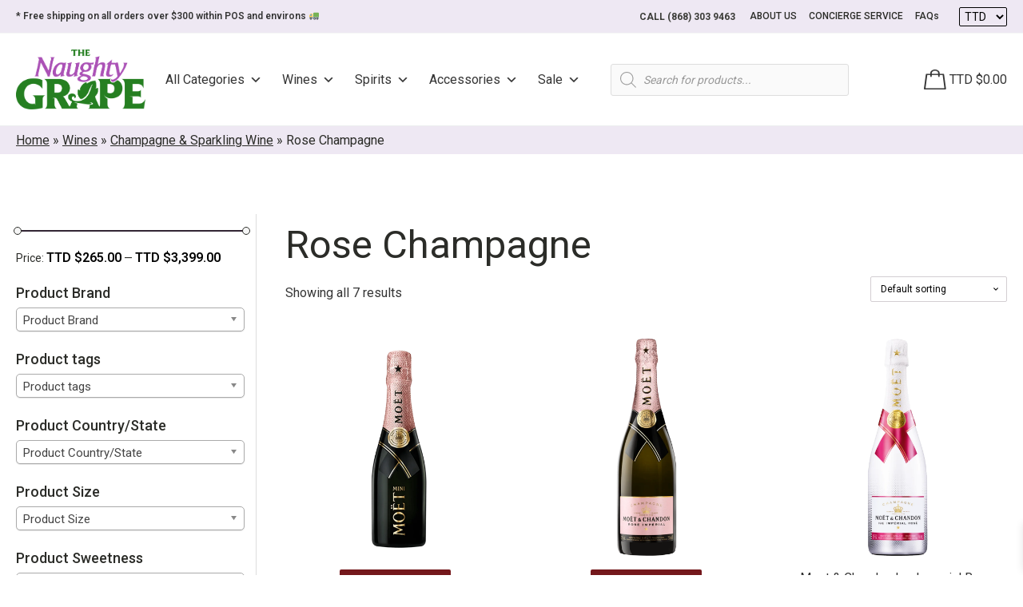

--- FILE ---
content_type: text/html; charset=UTF-8
request_url: https://www.naughtygrapett.com/product-category/wines/champagne-sparkling-wine/rose-champagne/
body_size: 68551
content:
<!DOCTYPE html>
<html lang="en-US" >
<head>
<meta charset="UTF-8"><link rel="preconnect" href="https://fonts.gstatic.com/" crossorigin />
<meta name="viewport" content="width=device-width, initial-scale=1.0">
<!-- WP_HEAD() START -->
<link rel="preload" as="style" href="https://fonts.googleapis.com/css?family=Roboto:500,|Roboto:100,200,300,400,500,600,700,800,900&#038;display=swap" >

<meta name='robots' content='index, follow, max-image-preview:large, max-snippet:-1, max-video-preview:-1' />

<!-- Google Tag Manager by PYS -->
    <script data-cfasync="false" data-pagespeed-no-defer>
	    window.dataLayerPYS = window.dataLayerPYS || [];
	</script>
<!-- End Google Tag Manager by PYS -->
	<!-- This site is optimized with the Yoast SEO plugin v22.5 - https://yoast.com/wordpress/plugins/seo/ -->
	<title>Rose Champagne Archives - Naughty Grape</title>
	<link rel="canonical" href="https://www.naughtygrapett.com/product-category/wines/champagne-sparkling-wine/rose-champagne/" />
	<meta property="og:locale" content="en_US" />
	<meta property="og:type" content="article" />
	<meta property="og:title" content="Rose Champagne Archives - Naughty Grape" />
	<meta property="og:url" content="https://www.naughtygrapett.com/product-category/wines/champagne-sparkling-wine/rose-champagne/" />
	<meta property="og:site_name" content="Naughty Grape" />
	<meta property="og:image" content="https://www.naughtygrapett.com/wp-content/uploads/2021/08/naughty-grape-logo-favicon-1.png" />
	<meta property="og:image:width" content="200" />
	<meta property="og:image:height" content="200" />
	<meta property="og:image:type" content="image/png" />
	<meta name="twitter:card" content="summary_large_image" />
	<script type="application/ld+json" class="yoast-schema-graph">{"@context":"https://schema.org","@graph":[{"@type":"CollectionPage","@id":"https://www.naughtygrapett.com/product-category/wines/champagne-sparkling-wine/rose-champagne/","url":"https://www.naughtygrapett.com/product-category/wines/champagne-sparkling-wine/rose-champagne/","name":"Rose Champagne Archives - Naughty Grape","isPartOf":{"@id":"https://www.naughtygrapett.com/#website"},"primaryImageOfPage":{"@id":"https://www.naughtygrapett.com/product-category/wines/champagne-sparkling-wine/rose-champagne/#primaryimage"},"image":{"@id":"https://www.naughtygrapett.com/product-category/wines/champagne-sparkling-wine/rose-champagne/#primaryimage"},"thumbnailUrl":"https://www.naughtygrapett.com/wp-content/uploads/2021/09/moet_chandon_imperial_rose_20cl_10462013_1-min.png","breadcrumb":{"@id":"https://www.naughtygrapett.com/product-category/wines/champagne-sparkling-wine/rose-champagne/#breadcrumb"},"inLanguage":"en-US"},{"@type":"ImageObject","inLanguage":"en-US","@id":"https://www.naughtygrapett.com/product-category/wines/champagne-sparkling-wine/rose-champagne/#primaryimage","url":"https://www.naughtygrapett.com/wp-content/uploads/2021/09/moet_chandon_imperial_rose_20cl_10462013_1-min.png","contentUrl":"https://www.naughtygrapett.com/wp-content/uploads/2021/09/moet_chandon_imperial_rose_20cl_10462013_1-min.png","width":1024,"height":1024},{"@type":"BreadcrumbList","@id":"https://www.naughtygrapett.com/product-category/wines/champagne-sparkling-wine/rose-champagne/#breadcrumb","itemListElement":[{"@type":"ListItem","position":1,"name":"Home","item":"https://www.naughtygrapett.com/"},{"@type":"ListItem","position":2,"name":"Wines","item":"https://www.naughtygrapett.com/product-category/wines/"},{"@type":"ListItem","position":3,"name":"Champagne &amp; Sparkling Wine","item":"https://www.naughtygrapett.com/product-category/wines/champagne-sparkling-wine/"},{"@type":"ListItem","position":4,"name":"Rose Champagne"}]},{"@type":"WebSite","@id":"https://www.naughtygrapett.com/#website","url":"https://www.naughtygrapett.com/","name":"Naughty Grape","description":"Not just a Wines and Spirits Store, A Lifestyle...","potentialAction":[{"@type":"SearchAction","target":{"@type":"EntryPoint","urlTemplate":"https://www.naughtygrapett.com/?s={search_term_string}"},"query-input":"required name=search_term_string"}],"inLanguage":"en-US"}]}</script>
	<!-- / Yoast SEO plugin. -->


<link rel='dns-prefetch' href='//www.googletagmanager.com' />
<link rel='dns-prefetch' href='//static.addtoany.com' />
<link rel="alternate" type="application/rss+xml" title="Naughty Grape &raquo; Rose Champagne Category Feed" href="https://www.naughtygrapett.com/product-category/wines/champagne-sparkling-wine/rose-champagne/feed/" />
<link rel="preload" href="https://www.naughtygrapett.com/wp-content/uploads/2025/10/TNG-Logo-2025.png" as="image" />
<script type="text/javascript" src="[data-uri]" defer></script>
<style id="litespeed-ccss">html{line-height:1.15;-webkit-text-size-adjust:100%}body{margin:0}h1{font-size:2em;margin:.67em 0}img{border-style:none}::-webkit-file-upload-button{-webkit-appearance:button;font:inherit}h1,figure,p{margin:0}html{font-family:system-ui,-apple-system,BlinkMacSystemFont,"Segoe UI",Roboto,"Helvetica Neue",Arial,"Noto Sans",sans-serif,"Apple Color Emoji","Segoe UI Emoji","Segoe UI Symbol","Noto Color Emoji";line-height:1.5}*,:before,:after{box-sizing:border-box;border-width:0;border-style:solid;border-color:#e2e8f0}img{border-style:solid}h1{font-size:inherit;font-weight:inherit}img{display:block;vertical-align:middle}img{max-width:100%;height:auto}.sp-justify-between{justify-content:space-between}.sp-h-full{height:100%}.sp-m-auto{margin:auto}.sp-p-4{padding:1rem}.sp-antialiased{-webkit-font-smoothing:antialiased;-moz-osx-font-smoothing:grayscale}.sp-w-full{width:100%}html{scroll-behavior:smooth}body{background-color:#fff}#sp-page{display:flex;flex-direction:column;position:relative;z-index:10;background-color:transparent!important;background-image:none!important}h1{margin:0}.sp-el-section{padding:10px}.sp-el-row{max-width:1000px;padding:0}.sp-el-col{padding:10px}#sp-page h1{margin:0}.sp-content-4{align-items:center;justify-content:center}h1{font-size:36px}h1{line-height:1.2}img{display:inline-block}.spBgcover{background-size:cover;background-repeat:no-repeat;background-position:center top;background-attachment:fixed;min-height:100%}@supports (-webkit-touch-callout:none){.spBgcover{background-attachment:scroll}}@media (max-width:640px){.sp-image-wrapper{text-align:center!important;justify-content:center!important}.sp-el-section,.sp-el-row,.sp-el-col{padding:8px!important}.sp-w-full{width:100%!important}h1{text-align:center!important}}.sp-el-section,.sp-el-col,.sp-el-row{position:relative}@media (min-width:640px){.sm\:sp-flex{display:flex}}:host,:root{--fa-style-family-brands:"Font Awesome 6 Brands";--fa-font-brands:normal 400 1em/1 "Font Awesome 6 Brands"}:host,:root{--fa-font-regular:normal 400 1em/1 "Font Awesome 6 Free"}:host,:root{--fa-style-family-classic:"Font Awesome 6 Free";--fa-font-solid:normal 900 1em/1 "Font Awesome 6 Free"}#sp-page{color:#272727}#sp-page h1{color:#000;font-family:'Helvetica Neue',Arial,sans-serif;font-weight:400;font-style:normal}body{background-color:#fff;background-image:}</style><script src="[data-uri]" defer></script><script data-optimized="1" src="https://www.naughtygrapett.com/wp-content/plugins/litespeed-cache/assets/js/webfontloader.min.js" defer></script><script src="[data-uri]" defer></script>
<link data-optimized="1" data-asynced="1" as="style" onload="this.onload=null;this.rel='stylesheet'"  rel='preload' id='woosb-blocks-css' href='https://www.naughtygrapett.com/wp-content/litespeed/css/061992081536152e413cae9fd77d4e6b.css?ver=d4e6b' type='text/css' media='all' /><noscript><link data-optimized="1" rel='stylesheet' href='https://www.naughtygrapett.com/wp-content/litespeed/css/061992081536152e413cae9fd77d4e6b.css?ver=d4e6b' type='text/css' media='all' /></noscript>
<style id='wp-emoji-styles-inline-css' type='text/css'>

	img.wp-smiley, img.emoji {
		display: inline !important;
		border: none !important;
		box-shadow: none !important;
		height: 1em !important;
		width: 1em !important;
		margin: 0 0.07em !important;
		vertical-align: -0.1em !important;
		background: none !important;
		padding: 0 !important;
	}
</style>
<link data-optimized="1" data-asynced="1" as="style" onload="this.onload=null;this.rel='stylesheet'"  rel='preload' id='wp-block-library-css' href='https://www.naughtygrapett.com/wp-content/litespeed/css/21764aefcb22e4e3a5f2212f493db0ad.css?ver=db0ad' type='text/css' media='all' /><noscript><link data-optimized="1" rel='stylesheet' href='https://www.naughtygrapett.com/wp-content/litespeed/css/21764aefcb22e4e3a5f2212f493db0ad.css?ver=db0ad' type='text/css' media='all' /></noscript>
<link data-optimized="1" data-asynced="1" as="style" onload="this.onload=null;this.rel='stylesheet'"  rel='preload' id='wc-blocks-style-css' href='https://www.naughtygrapett.com/wp-content/litespeed/css/ff3545fb440d76e225f9e02b116ec298.css?ver=ec298' type='text/css' media='all' /><noscript><link data-optimized="1" rel='stylesheet' href='https://www.naughtygrapett.com/wp-content/litespeed/css/ff3545fb440d76e225f9e02b116ec298.css?ver=ec298' type='text/css' media='all' /></noscript>
<style id='classic-theme-styles-inline-css' type='text/css'>
/*! This file is auto-generated */
.wp-block-button__link{color:#fff;background-color:#32373c;border-radius:9999px;box-shadow:none;text-decoration:none;padding:calc(.667em + 2px) calc(1.333em + 2px);font-size:1.125em}.wp-block-file__button{background:#32373c;color:#fff;text-decoration:none}
</style>
<style id='global-styles-inline-css' type='text/css'>
body{--wp--preset--color--black: #000000;--wp--preset--color--cyan-bluish-gray: #abb8c3;--wp--preset--color--white: #ffffff;--wp--preset--color--pale-pink: #f78da7;--wp--preset--color--vivid-red: #cf2e2e;--wp--preset--color--luminous-vivid-orange: #ff6900;--wp--preset--color--luminous-vivid-amber: #fcb900;--wp--preset--color--light-green-cyan: #7bdcb5;--wp--preset--color--vivid-green-cyan: #00d084;--wp--preset--color--pale-cyan-blue: #8ed1fc;--wp--preset--color--vivid-cyan-blue: #0693e3;--wp--preset--color--vivid-purple: #9b51e0;--wp--preset--gradient--vivid-cyan-blue-to-vivid-purple: linear-gradient(135deg,rgba(6,147,227,1) 0%,rgb(155,81,224) 100%);--wp--preset--gradient--light-green-cyan-to-vivid-green-cyan: linear-gradient(135deg,rgb(122,220,180) 0%,rgb(0,208,130) 100%);--wp--preset--gradient--luminous-vivid-amber-to-luminous-vivid-orange: linear-gradient(135deg,rgba(252,185,0,1) 0%,rgba(255,105,0,1) 100%);--wp--preset--gradient--luminous-vivid-orange-to-vivid-red: linear-gradient(135deg,rgba(255,105,0,1) 0%,rgb(207,46,46) 100%);--wp--preset--gradient--very-light-gray-to-cyan-bluish-gray: linear-gradient(135deg,rgb(238,238,238) 0%,rgb(169,184,195) 100%);--wp--preset--gradient--cool-to-warm-spectrum: linear-gradient(135deg,rgb(74,234,220) 0%,rgb(151,120,209) 20%,rgb(207,42,186) 40%,rgb(238,44,130) 60%,rgb(251,105,98) 80%,rgb(254,248,76) 100%);--wp--preset--gradient--blush-light-purple: linear-gradient(135deg,rgb(255,206,236) 0%,rgb(152,150,240) 100%);--wp--preset--gradient--blush-bordeaux: linear-gradient(135deg,rgb(254,205,165) 0%,rgb(254,45,45) 50%,rgb(107,0,62) 100%);--wp--preset--gradient--luminous-dusk: linear-gradient(135deg,rgb(255,203,112) 0%,rgb(199,81,192) 50%,rgb(65,88,208) 100%);--wp--preset--gradient--pale-ocean: linear-gradient(135deg,rgb(255,245,203) 0%,rgb(182,227,212) 50%,rgb(51,167,181) 100%);--wp--preset--gradient--electric-grass: linear-gradient(135deg,rgb(202,248,128) 0%,rgb(113,206,126) 100%);--wp--preset--gradient--midnight: linear-gradient(135deg,rgb(2,3,129) 0%,rgb(40,116,252) 100%);--wp--preset--font-size--small: 13px;--wp--preset--font-size--medium: 20px;--wp--preset--font-size--large: 36px;--wp--preset--font-size--x-large: 42px;--wp--preset--spacing--20: 0.44rem;--wp--preset--spacing--30: 0.67rem;--wp--preset--spacing--40: 1rem;--wp--preset--spacing--50: 1.5rem;--wp--preset--spacing--60: 2.25rem;--wp--preset--spacing--70: 3.38rem;--wp--preset--spacing--80: 5.06rem;--wp--preset--shadow--natural: 6px 6px 9px rgba(0, 0, 0, 0.2);--wp--preset--shadow--deep: 12px 12px 50px rgba(0, 0, 0, 0.4);--wp--preset--shadow--sharp: 6px 6px 0px rgba(0, 0, 0, 0.2);--wp--preset--shadow--outlined: 6px 6px 0px -3px rgba(255, 255, 255, 1), 6px 6px rgba(0, 0, 0, 1);--wp--preset--shadow--crisp: 6px 6px 0px rgba(0, 0, 0, 1);}:where(.is-layout-flex){gap: 0.5em;}:where(.is-layout-grid){gap: 0.5em;}body .is-layout-flow > .alignleft{float: left;margin-inline-start: 0;margin-inline-end: 2em;}body .is-layout-flow > .alignright{float: right;margin-inline-start: 2em;margin-inline-end: 0;}body .is-layout-flow > .aligncenter{margin-left: auto !important;margin-right: auto !important;}body .is-layout-constrained > .alignleft{float: left;margin-inline-start: 0;margin-inline-end: 2em;}body .is-layout-constrained > .alignright{float: right;margin-inline-start: 2em;margin-inline-end: 0;}body .is-layout-constrained > .aligncenter{margin-left: auto !important;margin-right: auto !important;}body .is-layout-constrained > :where(:not(.alignleft):not(.alignright):not(.alignfull)){max-width: var(--wp--style--global--content-size);margin-left: auto !important;margin-right: auto !important;}body .is-layout-constrained > .alignwide{max-width: var(--wp--style--global--wide-size);}body .is-layout-flex{display: flex;}body .is-layout-flex{flex-wrap: wrap;align-items: center;}body .is-layout-flex > *{margin: 0;}body .is-layout-grid{display: grid;}body .is-layout-grid > *{margin: 0;}:where(.wp-block-columns.is-layout-flex){gap: 2em;}:where(.wp-block-columns.is-layout-grid){gap: 2em;}:where(.wp-block-post-template.is-layout-flex){gap: 1.25em;}:where(.wp-block-post-template.is-layout-grid){gap: 1.25em;}.has-black-color{color: var(--wp--preset--color--black) !important;}.has-cyan-bluish-gray-color{color: var(--wp--preset--color--cyan-bluish-gray) !important;}.has-white-color{color: var(--wp--preset--color--white) !important;}.has-pale-pink-color{color: var(--wp--preset--color--pale-pink) !important;}.has-vivid-red-color{color: var(--wp--preset--color--vivid-red) !important;}.has-luminous-vivid-orange-color{color: var(--wp--preset--color--luminous-vivid-orange) !important;}.has-luminous-vivid-amber-color{color: var(--wp--preset--color--luminous-vivid-amber) !important;}.has-light-green-cyan-color{color: var(--wp--preset--color--light-green-cyan) !important;}.has-vivid-green-cyan-color{color: var(--wp--preset--color--vivid-green-cyan) !important;}.has-pale-cyan-blue-color{color: var(--wp--preset--color--pale-cyan-blue) !important;}.has-vivid-cyan-blue-color{color: var(--wp--preset--color--vivid-cyan-blue) !important;}.has-vivid-purple-color{color: var(--wp--preset--color--vivid-purple) !important;}.has-black-background-color{background-color: var(--wp--preset--color--black) !important;}.has-cyan-bluish-gray-background-color{background-color: var(--wp--preset--color--cyan-bluish-gray) !important;}.has-white-background-color{background-color: var(--wp--preset--color--white) !important;}.has-pale-pink-background-color{background-color: var(--wp--preset--color--pale-pink) !important;}.has-vivid-red-background-color{background-color: var(--wp--preset--color--vivid-red) !important;}.has-luminous-vivid-orange-background-color{background-color: var(--wp--preset--color--luminous-vivid-orange) !important;}.has-luminous-vivid-amber-background-color{background-color: var(--wp--preset--color--luminous-vivid-amber) !important;}.has-light-green-cyan-background-color{background-color: var(--wp--preset--color--light-green-cyan) !important;}.has-vivid-green-cyan-background-color{background-color: var(--wp--preset--color--vivid-green-cyan) !important;}.has-pale-cyan-blue-background-color{background-color: var(--wp--preset--color--pale-cyan-blue) !important;}.has-vivid-cyan-blue-background-color{background-color: var(--wp--preset--color--vivid-cyan-blue) !important;}.has-vivid-purple-background-color{background-color: var(--wp--preset--color--vivid-purple) !important;}.has-black-border-color{border-color: var(--wp--preset--color--black) !important;}.has-cyan-bluish-gray-border-color{border-color: var(--wp--preset--color--cyan-bluish-gray) !important;}.has-white-border-color{border-color: var(--wp--preset--color--white) !important;}.has-pale-pink-border-color{border-color: var(--wp--preset--color--pale-pink) !important;}.has-vivid-red-border-color{border-color: var(--wp--preset--color--vivid-red) !important;}.has-luminous-vivid-orange-border-color{border-color: var(--wp--preset--color--luminous-vivid-orange) !important;}.has-luminous-vivid-amber-border-color{border-color: var(--wp--preset--color--luminous-vivid-amber) !important;}.has-light-green-cyan-border-color{border-color: var(--wp--preset--color--light-green-cyan) !important;}.has-vivid-green-cyan-border-color{border-color: var(--wp--preset--color--vivid-green-cyan) !important;}.has-pale-cyan-blue-border-color{border-color: var(--wp--preset--color--pale-cyan-blue) !important;}.has-vivid-cyan-blue-border-color{border-color: var(--wp--preset--color--vivid-cyan-blue) !important;}.has-vivid-purple-border-color{border-color: var(--wp--preset--color--vivid-purple) !important;}.has-vivid-cyan-blue-to-vivid-purple-gradient-background{background: var(--wp--preset--gradient--vivid-cyan-blue-to-vivid-purple) !important;}.has-light-green-cyan-to-vivid-green-cyan-gradient-background{background: var(--wp--preset--gradient--light-green-cyan-to-vivid-green-cyan) !important;}.has-luminous-vivid-amber-to-luminous-vivid-orange-gradient-background{background: var(--wp--preset--gradient--luminous-vivid-amber-to-luminous-vivid-orange) !important;}.has-luminous-vivid-orange-to-vivid-red-gradient-background{background: var(--wp--preset--gradient--luminous-vivid-orange-to-vivid-red) !important;}.has-very-light-gray-to-cyan-bluish-gray-gradient-background{background: var(--wp--preset--gradient--very-light-gray-to-cyan-bluish-gray) !important;}.has-cool-to-warm-spectrum-gradient-background{background: var(--wp--preset--gradient--cool-to-warm-spectrum) !important;}.has-blush-light-purple-gradient-background{background: var(--wp--preset--gradient--blush-light-purple) !important;}.has-blush-bordeaux-gradient-background{background: var(--wp--preset--gradient--blush-bordeaux) !important;}.has-luminous-dusk-gradient-background{background: var(--wp--preset--gradient--luminous-dusk) !important;}.has-pale-ocean-gradient-background{background: var(--wp--preset--gradient--pale-ocean) !important;}.has-electric-grass-gradient-background{background: var(--wp--preset--gradient--electric-grass) !important;}.has-midnight-gradient-background{background: var(--wp--preset--gradient--midnight) !important;}.has-small-font-size{font-size: var(--wp--preset--font-size--small) !important;}.has-medium-font-size{font-size: var(--wp--preset--font-size--medium) !important;}.has-large-font-size{font-size: var(--wp--preset--font-size--large) !important;}.has-x-large-font-size{font-size: var(--wp--preset--font-size--x-large) !important;}
.wp-block-navigation a:where(:not(.wp-element-button)){color: inherit;}
:where(.wp-block-post-template.is-layout-flex){gap: 1.25em;}:where(.wp-block-post-template.is-layout-grid){gap: 1.25em;}
:where(.wp-block-columns.is-layout-flex){gap: 2em;}:where(.wp-block-columns.is-layout-grid){gap: 2em;}
.wp-block-pullquote{font-size: 1.5em;line-height: 1.6;}
</style>
<style id='age-gate-custom-inline-css' type='text/css'>
:root{--ag-background-color: rgba(255,255,255,1);--ag-background-image-position: center center;--ag-background-image-opacity: 1;--ag-form-background: rgba(255,255,255,1);--ag-text-color: #000000;--ag-blur: 5px;}
</style>
<link data-optimized="1" data-asynced="1" as="style" onload="this.onload=null;this.rel='stylesheet'"  rel='preload' id='age-gate-css' href='https://www.naughtygrapett.com/wp-content/litespeed/css/b0a6b1ac32041d3bf075e4a1cfba09e1.css?ver=a09e1' type='text/css' media='all' /><noscript><link data-optimized="1" rel='stylesheet' href='https://www.naughtygrapett.com/wp-content/litespeed/css/b0a6b1ac32041d3bf075e4a1cfba09e1.css?ver=a09e1' type='text/css' media='all' /></noscript>
<style id='age-gate-options-inline-css' type='text/css'>
:root{--ag-background-color: rgba(255,255,255,1);--ag-background-image-position: center center;--ag-background-image-opacity: 1;--ag-form-background: rgba(255,255,255,1);--ag-text-color: #000000;--ag-blur: 5px;}
</style>
<link data-optimized="1" data-asynced="1" as="style" onload="this.onload=null;this.rel='stylesheet'"  rel='preload' id='oxygen-css' href='https://www.naughtygrapett.com/wp-content/litespeed/css/9209b2257d260df5d9f30af1049d24d2.css?ver=d24d2' type='text/css' media='all' /><noscript><link data-optimized="1" rel='stylesheet' href='https://www.naughtygrapett.com/wp-content/litespeed/css/9209b2257d260df5d9f30af1049d24d2.css?ver=d24d2' type='text/css' media='all' /></noscript>
<link data-optimized="1" data-asynced="1" as="style" onload="this.onload=null;this.rel='stylesheet'"  rel='preload' id='core-sss-css' href='https://www.naughtygrapett.com/wp-content/litespeed/css/25df4350a950b4168ebbbe683d26cfe3.css?ver=6cfe3' type='text/css' media='all' /><noscript><link data-optimized="1" rel='stylesheet' href='https://www.naughtygrapett.com/wp-content/litespeed/css/25df4350a950b4168ebbbe683d26cfe3.css?ver=6cfe3' type='text/css' media='all' /></noscript>
<link data-optimized="1" data-asynced="1" as="style" onload="this.onload=null;this.rel='stylesheet'"  rel='preload' id='theme.css-css' href='https://www.naughtygrapett.com/wp-content/litespeed/css/22f5e72dfb425169831b105e734dad00.css?ver=dad00' type='text/css' media='all' /><noscript><link data-optimized="1" rel='stylesheet' id='theme.css-css' href='https://www.naughtygrapett.com/wp-content/litespeed/css/22f5e72dfb425169831b105e734dad00.css?ver=dad00' type='text/css' media='all' /></noscript>
<link data-optimized="1" data-asynced="1" as="style" onload="this.onload=null;this.rel='stylesheet'"  rel='preload' id='woof-css' href='https://www.naughtygrapett.com/wp-content/litespeed/css/d57065c0fe18276f493ed83da8263919.css?ver=63919' type='text/css' media='all' /><noscript><link data-optimized="1" rel='stylesheet' href='https://www.naughtygrapett.com/wp-content/litespeed/css/d57065c0fe18276f493ed83da8263919.css?ver=63919' type='text/css' media='all' /></noscript>
<style id='woof-inline-css' type='text/css'>

.woof_products_top_panel li span, .woof_products_top_panel2 li span{background: url(https://www.naughtygrapett.com/wp-content/plugins/woocommerce-products-filter/img/delete.png);background-size: 14px 14px;background-repeat: no-repeat;background-position: right;}
.woof_childs_list_opener span.woof_is_closed{
                        background: url(https://naughtygrapett.com/wp-content/uploads/2021/09/plus-symbol-button.png);
                    }
.woof_childs_list_opener span.woof_is_opened{
                        background: url(https://naughtygrapett.com/wp-content/uploads/2021/09/remove-2.png);
                    }
.woof_edit_view{
                    display: none;
                }
.woof_price_search_container .price_slider_amount button.button{
                        display: none;
                    }

                    /***** END: hiding submit button of the price slider ******/

</style>
<link data-optimized="1" data-asynced="1" as="style" onload="this.onload=null;this.rel='stylesheet'"  rel='preload' id='chosen-drop-down-css' href='https://www.naughtygrapett.com/wp-content/litespeed/css/e2ae146eb9756777639f650c71034bcc.css?ver=34bcc' type='text/css' media='all' /><noscript><link data-optimized="1" rel='stylesheet' href='https://www.naughtygrapett.com/wp-content/litespeed/css/e2ae146eb9756777639f650c71034bcc.css?ver=34bcc' type='text/css' media='all' /></noscript>
<link data-optimized="1" data-asynced="1" as="style" onload="this.onload=null;this.rel='stylesheet'"  rel='preload' id='woocommerce-layout-css' href='https://www.naughtygrapett.com/wp-content/litespeed/css/2a70dcba842a50049ddcc2833f4749a1.css?ver=749a1' type='text/css' media='all' /><noscript><link data-optimized="1" rel='stylesheet' href='https://www.naughtygrapett.com/wp-content/litespeed/css/2a70dcba842a50049ddcc2833f4749a1.css?ver=749a1' type='text/css' media='all' /></noscript>
<link data-optimized="1" data-asynced="1" as="style" onload="this.onload=null;this.rel='stylesheet'"  rel='preload' id='woocommerce-smallscreen-css' href='https://www.naughtygrapett.com/wp-content/litespeed/css/2ec0f6ff82f0a63a7191097755f80629.css?ver=80629' type='text/css' media='only screen and (max-width: 768px)' /><noscript><link data-optimized="1" rel='stylesheet' href='https://www.naughtygrapett.com/wp-content/litespeed/css/2ec0f6ff82f0a63a7191097755f80629.css?ver=80629' type='text/css' media='only screen and (max-width: 768px)' /></noscript>
<link data-optimized="1" data-asynced="1" as="style" onload="this.onload=null;this.rel='stylesheet'"  rel='preload' id='woocommerce-general-css' href='https://www.naughtygrapett.com/wp-content/litespeed/css/5e387c9cdce400632be1db5123cd2b09.css?ver=d2b09' type='text/css' media='all' /><noscript><link data-optimized="1" rel='stylesheet' href='https://www.naughtygrapett.com/wp-content/litespeed/css/5e387c9cdce400632be1db5123cd2b09.css?ver=d2b09' type='text/css' media='all' /></noscript>
<style id='woocommerce-inline-inline-css' type='text/css'>
.woocommerce form .form-row .required { visibility: visible; }
</style>
<link data-optimized="1" data-asynced="1" as="style" onload="this.onload=null;this.rel='stylesheet'"  rel='preload' id='megamenu-css' href='https://www.naughtygrapett.com/wp-content/litespeed/css/271dd2b85737e3d30a855410e4132a1f.css?ver=32a1f' type='text/css' media='all' /><noscript><link data-optimized="1" rel='stylesheet' href='https://www.naughtygrapett.com/wp-content/litespeed/css/271dd2b85737e3d30a855410e4132a1f.css?ver=32a1f' type='text/css' media='all' /></noscript>
<link data-optimized="1" data-asynced="1" as="style" onload="this.onload=null;this.rel='stylesheet'"  rel='preload' id='dashicons-css' href='https://www.naughtygrapett.com/wp-content/litespeed/css/bd3024e0f5d454599cc432bf5036254b.css?ver=6254b' type='text/css' media='all' /><noscript><link data-optimized="1" rel='stylesheet' href='https://www.naughtygrapett.com/wp-content/litespeed/css/bd3024e0f5d454599cc432bf5036254b.css?ver=6254b' type='text/css' media='all' /></noscript>
<style id='dashicons-inline-css' type='text/css'>
[data-font="Dashicons"]:before {font-family: 'Dashicons' !important;content: attr(data-icon) !important;speak: none !important;font-weight: normal !important;font-variant: normal !important;text-transform: none !important;line-height: 1 !important;font-style: normal !important;-webkit-font-smoothing: antialiased !important;-moz-osx-font-smoothing: grayscale !important;}
</style>
<link data-optimized="1" data-asynced="1" as="style" onload="this.onload=null;this.rel='stylesheet'"  rel='preload' id='splide-css' href='https://www.naughtygrapett.com/wp-content/litespeed/css/5a875beb8fd4e8bd2dce09e8d28a5fae.css?ver=a5fae' type='text/css' media='all' /><noscript><link data-optimized="1" rel='stylesheet' href='https://www.naughtygrapett.com/wp-content/litespeed/css/5a875beb8fd4e8bd2dce09e8d28a5fae.css?ver=a5fae' type='text/css' media='all' /></noscript>
<link data-optimized="1" data-asynced="1" as="style" onload="this.onload=null;this.rel='stylesheet'"  rel='preload' id='yith_wcbm_badge_style-css' href='https://www.naughtygrapett.com/wp-content/litespeed/css/97363912b101a2fe27dde00f4c8ee294.css?ver=ee294' type='text/css' media='all' /><noscript><link data-optimized="1" rel='stylesheet' href='https://www.naughtygrapett.com/wp-content/litespeed/css/97363912b101a2fe27dde00f4c8ee294.css?ver=ee294' type='text/css' media='all' /></noscript>
<style id='yith_wcbm_badge_style-inline-css' type='text/css'>
.yith-wcbm-badge.yith-wcbm-badge-image.yith-wcbm-badge-18401 {
				top: -20px; right: 0px; bottom: auto; left: auto;
				opacity: 100%;
				
				margin: 0px 0px 0px 0px;
				padding: 0px 0px 0px 0px;
				 width:auto
			}@media only screen and (max-width: 768px) {
							.yith-wcbm-badge.yith-wcbm-badge-image.yith-wcbm-badge-18401{ 
							-ms-transform:  scale(0.7); -webkit-transform:  scale(0.7); transform:  scale(0.7);
							}
						}
				.yith-wcbm-badge.yith-wcbm-badge-image.yith-wcbm-badge-13932 {
				top: -20px; right: 0px; bottom: auto; left: auto;
				opacity: 100%;
				
				margin: 0px 0px 0px 0px;
				padding: 0px 0px 0px 0px;
				 width:auto
			}@media only screen and (max-width: 768px) {
							.yith-wcbm-badge.yith-wcbm-badge-image.yith-wcbm-badge-13932{ 
							-ms-transform:  scale(0.7); -webkit-transform:  scale(0.7); transform:  scale(0.7);
							}
						}
				.yith-wcbm-badge.yith-wcbm-badge-image.yith-wcbm-badge-7988 {
				top: -20px; right: 0px; bottom: auto; left: auto;
				opacity: 100%;
				
				margin: 0px 0px 0px 0px;
				padding: 0px 0px 0px 0px;
				 width:auto
			}@media only screen and (max-width: 768px) {
							.yith-wcbm-badge.yith-wcbm-badge-image.yith-wcbm-badge-7988{ 
							-ms-transform:  scale(0.7); -webkit-transform:  scale(0.7); transform:  scale(0.7);
							}
						}
				.yith-wcbm-badge.yith-wcbm-badge-image.yith-wcbm-badge-18404 {
				top: -20px; right: 0px; bottom: auto; left: auto;
				opacity: 100%;
				
				margin: 0px 0px 0px 0px;
				padding: 0px 0px 0px 0px;
				 width:auto
			}@media only screen and (max-width: 768px) {
							.yith-wcbm-badge.yith-wcbm-badge-image.yith-wcbm-badge-18404{ 
							-ms-transform:  scale(0.7); -webkit-transform:  scale(0.7); transform:  scale(0.7);
							}
						}
				.yith-wcbm-badge.yith-wcbm-badge-image.yith-wcbm-badge-8277 {
				top: -20px; right: 0px; bottom: auto; left: auto;
				opacity: 100%;
				
				margin: 0px 0px 0px 0px;
				padding: 0px 1px 2px 3px;
				 width:auto
			}@media only screen and (max-width: 768px) {
							.yith-wcbm-badge.yith-wcbm-badge-image.yith-wcbm-badge-8277{ 
							-ms-transform:  scale(0.7); -webkit-transform:  scale(0.7); transform:  scale(0.7);
							}
						}
				.yith-wcbm-badge.yith-wcbm-badge-image.yith-wcbm-badge-12676 {
				top: -20px; right: 0px; bottom: auto; left: auto;
				opacity: 100%;
				
				margin: 0px 0px 0px 0px;
				padding: 0px 0px 0px 0px;
				 width:auto
			}@media only screen and (max-width: 768px) {
							.yith-wcbm-badge.yith-wcbm-badge-image.yith-wcbm-badge-12676{ 
							-ms-transform:  scale(0.7); -webkit-transform:  scale(0.7); transform:  scale(0.7);
							}
						}
				.yith-wcbm-badge.yith-wcbm-badge-image.yith-wcbm-badge-7704 {
				top: -20px; right: 0px; bottom: auto; left: auto;
				opacity: 100%;
				
				margin: 0px 0px 0px 0px;
				padding: 0px 1px 2px 3px;
				 width:auto
			}@media only screen and (max-width: 768px) {
							.yith-wcbm-badge.yith-wcbm-badge-image.yith-wcbm-badge-7704{ 
							-ms-transform:  scale(0.6); -webkit-transform:  scale(0.6); transform:  scale(0.6);
							}
						}
				.yith-wcbm-badge.yith-wcbm-badge-image.yith-wcbm-badge-6625 {
				top: -20px; right: 0px; bottom: auto; left: auto;
				opacity: 100%;
				
				margin: 0px 0px 0px 0px;
				padding: 0px 1px 2px 3px;
				 width:auto
			}@media only screen and (max-width: 768px) {
							.yith-wcbm-badge.yith-wcbm-badge-image.yith-wcbm-badge-6625{ 
							-ms-transform:  scale(0.4); -webkit-transform:  scale(0.4); transform:  scale(0.4);
							}
						}
				.yith-wcbm-badge.yith-wcbm-badge-image.yith-wcbm-badge-20447 {
				top: -20px; right: 0px; bottom: auto; left: auto;
				opacity: 100%;
				
				margin: 0px 0px 0px 0px;
				padding: 0px 0px 0px 0px;
				 width:auto
			}@media only screen and (max-width: 768px) {
							.yith-wcbm-badge.yith-wcbm-badge-image.yith-wcbm-badge-20447{ 
							-ms-transform:  scale(0.7); -webkit-transform:  scale(0.7); transform:  scale(0.7);
							}
						}
				.yith-wcbm-badge.yith-wcbm-badge-image.yith-wcbm-badge-20693 {
				top: -20px; right: 0px; bottom: auto; left: auto;
				opacity: 100%;
				
				margin: 0px 0px 0px 0px;
				padding: 0px 0px 0px 0px;
				 width:auto
			}@media only screen and (max-width: 768px) {
							.yith-wcbm-badge.yith-wcbm-badge-image.yith-wcbm-badge-20693{ 
							-ms-transform:  scale(0.7); -webkit-transform:  scale(0.7); transform:  scale(0.7);
							}
						}
				.yith-wcbm-badge.yith-wcbm-badge-image.yith-wcbm-badge-22346 {
				top: -20px; right: 0px; bottom: auto; left: auto;
				opacity: 100%;
				
				margin: 0px 0px 0px 0px;
				padding: 0px 0px 0px 0px;
				 width:auto
			}@media only screen and (max-width: 768px) {
							.yith-wcbm-badge.yith-wcbm-badge-image.yith-wcbm-badge-22346{ 
							-ms-transform:  scale(0.7); -webkit-transform:  scale(0.7); transform:  scale(0.7);
							}
						}
				.yith-wcbm-badge.yith-wcbm-badge-image.yith-wcbm-badge-18455 {
				top: -20px; right: 0px; bottom: auto; left: auto;
				opacity: 100%;
				
				margin: 0px 0px 0px 0px;
				padding: 0px 0px 0px 0px;
				 width:auto
			}@media only screen and (max-width: 768px) {
							.yith-wcbm-badge.yith-wcbm-badge-image.yith-wcbm-badge-18455{ 
							-ms-transform:  scale(0.7); -webkit-transform:  scale(0.7); transform:  scale(0.7);
							}
						}
				.yith-wcbm-badge.yith-wcbm-badge-image.yith-wcbm-badge-22111 {
				top: -20px; right: 0px; bottom: auto; left: auto;
				opacity: 100%;
				
				margin: 0px 0px 0px 0px;
				padding: 0px 0px 0px 0px;
				 width:auto
			}@media only screen and (max-width: 768px) {
							.yith-wcbm-badge.yith-wcbm-badge-image.yith-wcbm-badge-22111{ 
							-ms-transform:  scale(0.7); -webkit-transform:  scale(0.7); transform:  scale(0.7);
							}
						}
				.yith-wcbm-badge.yith-wcbm-badge-image.yith-wcbm-badge-19146 {
				top: -20px; right: 0px; bottom: auto; left: auto;
				opacity: 100%;
				
				margin: 0px 0px 0px 0px;
				padding: 0px 0px 0px 0px;
				 width:auto
			}@media only screen and (max-width: 768px) {
							.yith-wcbm-badge.yith-wcbm-badge-image.yith-wcbm-badge-19146{ 
							-ms-transform:  scale(0.7); -webkit-transform:  scale(0.7); transform:  scale(0.7);
							}
						}
				.yith-wcbm-badge.yith-wcbm-badge-image.yith-wcbm-badge-21309 {
				top: -20px; right: 0px; bottom: auto; left: auto;
				opacity: 100%;
				
				margin: 0px 0px 0px 0px;
				padding: 0px 0px 0px 0px;
				 width:auto
			}@media only screen and (max-width: 768px) {
							.yith-wcbm-badge.yith-wcbm-badge-image.yith-wcbm-badge-21309{ 
							-ms-transform:  scale(0.7); -webkit-transform:  scale(0.7); transform:  scale(0.7);
							}
						}
				.yith-wcbm-badge.yith-wcbm-badge-image.yith-wcbm-badge-18675 {
				top: -20px; right: 0px; bottom: auto; left: auto;
				opacity: 100%;
				
				margin: 0px 0px 0px 0px;
				padding: 0px 0px 0px 0px;
				 width:auto
			}@media only screen and (max-width: 768px) {
							.yith-wcbm-badge.yith-wcbm-badge-image.yith-wcbm-badge-18675{ 
							-ms-transform:  scale(0.7); -webkit-transform:  scale(0.7); transform:  scale(0.7);
							}
						}
				.yith-wcbm-badge.yith-wcbm-badge-image.yith-wcbm-badge-8032 {
				top: -20px; right: 0px; bottom: auto; left: auto;
				opacity: 100%;
				
				margin: 0px 0px 0px 0px;
				padding: 0px 1px 2px 3px;
				 width:auto
			}@media only screen and (max-width: 768px) {
							.yith-wcbm-badge.yith-wcbm-badge-image.yith-wcbm-badge-8032{ 
							-ms-transform:  scale(0.7); -webkit-transform:  scale(0.7); transform:  scale(0.7);
							}
						}
				.yith-wcbm-badge.yith-wcbm-badge-image.yith-wcbm-badge-7003 {
				top: -20px; right: 0px; bottom: auto; left: auto;
				opacity: 100%;
				
				margin: 0px 0px 0px 0px;
				padding: 0px 1px 2px 3px;
				 width:auto
			}@media only screen and (max-width: 768px) {
							.yith-wcbm-badge.yith-wcbm-badge-image.yith-wcbm-badge-7003{ 
							-ms-transform:  scale(0.4); -webkit-transform:  scale(0.4); transform:  scale(0.4);
							}
						}
				.yith-wcbm-badge.yith-wcbm-badge-image.yith-wcbm-badge-20954 {
				top: -20px; right: 0px; bottom: auto; left: auto;
				opacity: 100%;
				
				margin: 0px 0px 0px 0px;
				padding: 0px 0px 0px 0px;
				 width:auto
			}@media only screen and (max-width: 768px) {
							.yith-wcbm-badge.yith-wcbm-badge-image.yith-wcbm-badge-20954{ 
							-ms-transform:  scale(0.7); -webkit-transform:  scale(0.7); transform:  scale(0.7);
							}
						}
				.yith-wcbm-badge.yith-wcbm-badge-image.yith-wcbm-badge-18453 {
				top: -20px; right: 0px; bottom: auto; left: auto;
				opacity: 100%;
				
				margin: 0px 0px 0px 0px;
				padding: 0px 0px 0px 0px;
				 width:auto
			}@media only screen and (max-width: 768px) {
							.yith-wcbm-badge.yith-wcbm-badge-image.yith-wcbm-badge-18453{ 
							-ms-transform:  scale(0.7); -webkit-transform:  scale(0.7); transform:  scale(0.7);
							}
						}
				.yith-wcbm-badge.yith-wcbm-badge-image.yith-wcbm-badge-13480 {
				top: -20px; right: 0px; bottom: auto; left: auto;
				opacity: 100%;
				
				margin: 0px 0px 0px 0px;
				padding: 0px 0px 0px 0px;
				 width:auto
			}@media only screen and (max-width: 768px) {
							.yith-wcbm-badge.yith-wcbm-badge-image.yith-wcbm-badge-13480{ 
							-ms-transform:  scale(0.7); -webkit-transform:  scale(0.7); transform:  scale(0.7);
							}
						}
				.yith-wcbm-badge.yith-wcbm-badge-image.yith-wcbm-badge-21217 {
				top: -20px; right: 0px; bottom: auto; left: auto;
				opacity: 100%;
				
				margin: 0px 0px 0px 0px;
				padding: 0px 0px 0px 0px;
				 width:auto
			}@media only screen and (max-width: 768px) {
							.yith-wcbm-badge.yith-wcbm-badge-image.yith-wcbm-badge-21217{ 
							-ms-transform:  scale(0.7); -webkit-transform:  scale(0.7); transform:  scale(0.7);
							}
						}
				.yith-wcbm-badge.yith-wcbm-badge-image.yith-wcbm-badge-19497 {
				top: -20px; right: 0px; bottom: auto; left: auto;
				opacity: 100%;
				
				margin: 0px 0px 0px 0px;
				padding: 0px 0px 0px 0px;
				 width:auto
			}@media only screen and (max-width: 768px) {
							.yith-wcbm-badge.yith-wcbm-badge-image.yith-wcbm-badge-19497{ 
							-ms-transform:  scale(0.7); -webkit-transform:  scale(0.7); transform:  scale(0.7);
							}
						}
				.yith-wcbm-badge.yith-wcbm-badge-image.yith-wcbm-badge-9431 {
				top: -20px; right: 0px; bottom: auto; left: auto;
				opacity: 100%;
				
				margin: 0px 0px 0px 0px;
				padding: 0px 0px 0px 0px;
				 width:auto
			}@media only screen and (max-width: 768px) {
							.yith-wcbm-badge.yith-wcbm-badge-image.yith-wcbm-badge-9431{ 
							-ms-transform:  scale(0.7); -webkit-transform:  scale(0.7); transform:  scale(0.7);
							}
						}
				.yith-wcbm-badge.yith-wcbm-badge-image.yith-wcbm-badge-6570 {
				top: -15px; right: 5px; bottom: auto; left: auto;
				opacity: 100%;
				
				margin: 0px 0px 0px 0px;
				padding: 0px 1px 2px 3px;
				 width:auto
			}@media only screen and (max-width: 768px) {
							.yith-wcbm-badge.yith-wcbm-badge-image.yith-wcbm-badge-6570{ 
							-ms-transform:  scale(0.4); -webkit-transform:  scale(0.4); transform:  scale(0.4);
							}
						}
				.yith-wcbm-badge.yith-wcbm-badge-image.yith-wcbm-badge-20957 {
				top: -20px; right: 0px; bottom: auto; left: auto;
				opacity: 100%;
				
				margin: 0px 0px 0px 0px;
				padding: 0px 0px 0px 0px;
				 width:auto
			}@media only screen and (max-width: 768px) {
							.yith-wcbm-badge.yith-wcbm-badge-image.yith-wcbm-badge-20957{ 
							-ms-transform:  scale(0.7); -webkit-transform:  scale(0.7); transform:  scale(0.7);
							}
						}
				.yith-wcbm-badge.yith-wcbm-badge-image.yith-wcbm-badge-6810 {
				top: -20px; right: 0px; bottom: auto; left: auto;
				opacity: 100%;
				
				margin: 0px 0px 0px 0px;
				padding: 0px 0px 0px 0px;
				 width:auto
			}.yith-wcbm-badge.yith-wcbm-badge-image.yith-wcbm-badge-18437 {
				top: -20px; right: 0px; bottom: auto; left: auto;
				opacity: 100%;
				
				margin: 0px 0px 0px 0px;
				padding: 0px 0px 0px 0px;
				 width:auto
			}@media only screen and (max-width: 768px) {
							.yith-wcbm-badge.yith-wcbm-badge-image.yith-wcbm-badge-18437{ 
							-ms-transform:  scale(0.7); -webkit-transform:  scale(0.7); transform:  scale(0.7);
							}
						}
				.yith-wcbm-badge.yith-wcbm-badge-image.yith-wcbm-badge-10037 {
				top: -20px; right: 0px; bottom: auto; left: auto;
				opacity: 100%;
				
				margin: 0px 0px 0px 0px;
				padding: 0px 0px 0px 0px;
				 width:auto
			}@media only screen and (max-width: 768px) {
							.yith-wcbm-badge.yith-wcbm-badge-image.yith-wcbm-badge-10037{ 
							-ms-transform:  scale(0.7); -webkit-transform:  scale(0.7); transform:  scale(0.7);
							}
						}
				.yith-wcbm-badge.yith-wcbm-badge-image.yith-wcbm-badge-19174 {
				top: -20px; right: 0px; bottom: auto; left: auto;
				opacity: 100%;
				
				margin: 0px 0px 0px 0px;
				padding: 0px 0px 0px 0px;
				 width:auto
			}@media only screen and (max-width: 768px) {
							.yith-wcbm-badge.yith-wcbm-badge-image.yith-wcbm-badge-19174{ 
							-ms-transform:  scale(0.7); -webkit-transform:  scale(0.7); transform:  scale(0.7);
							}
						}
				.yith-wcbm-badge.yith-wcbm-badge-image.yith-wcbm-badge-8303 {
				top: -20px; right: 0px; bottom: auto; left: auto;
				opacity: 100%;
				
				margin: 0px 0px 0px 0px;
				padding: 0px 1px 2px 3px;
				 width:auto
			}@media only screen and (max-width: 768px) {
							.yith-wcbm-badge.yith-wcbm-badge-image.yith-wcbm-badge-8303{ 
							-ms-transform:  scale(0.7); -webkit-transform:  scale(0.7); transform:  scale(0.7);
							}
						}
				.yith-wcbm-badge.yith-wcbm-badge-image.yith-wcbm-badge-8083 {
				top: -20px; right: 0px; bottom: auto; left: auto;
				opacity: 100%;
				
				margin: 0px 0px 0px 0px;
				padding: 0px 1px 2px 3px;
				 width:auto
			}@media only screen and (max-width: 768px) {
							.yith-wcbm-badge.yith-wcbm-badge-image.yith-wcbm-badge-8083{ 
							-ms-transform:  scale(0.7); -webkit-transform:  scale(0.7); transform:  scale(0.7);
							}
						}
				.yith-wcbm-badge.yith-wcbm-badge-image.yith-wcbm-badge-18501 {
				top: -20px; right: 0px; bottom: auto; left: auto;
				opacity: 100%;
				
				margin: 0px 0px 0px 0px;
				padding: 0px 0px 0px 0px;
				 width:auto
			}@media only screen and (max-width: 768px) {
							.yith-wcbm-badge.yith-wcbm-badge-image.yith-wcbm-badge-18501{ 
							-ms-transform:  scale(0.7); -webkit-transform:  scale(0.7); transform:  scale(0.7);
							}
						}
				.yith-wcbm-badge.yith-wcbm-badge-image.yith-wcbm-badge-8300 {
				top: -20px; right: 0px; bottom: auto; left: auto;
				opacity: 100%;
				
				margin: 0px 0px 0px 0px;
				padding: 0px 1px 2px 3px;
				 width:auto
			}@media only screen and (max-width: 768px) {
							.yith-wcbm-badge.yith-wcbm-badge-image.yith-wcbm-badge-8300{ 
							-ms-transform:  scale(0.7); -webkit-transform:  scale(0.7); transform:  scale(0.7);
							}
						}
				.yith-wcbm-badge.yith-wcbm-badge-image.yith-wcbm-badge-8273 {
				top: -20px; right: 0px; bottom: auto; left: auto;
				opacity: 100%;
				
				margin: 0px 0px 0px 0px;
				padding: 0px 1px 2px 3px;
				 width:auto
			}@media only screen and (max-width: 768px) {
							.yith-wcbm-badge.yith-wcbm-badge-image.yith-wcbm-badge-8273{ 
							-ms-transform:  scale(0.7); -webkit-transform:  scale(0.7); transform:  scale(0.7);
							}
						}
				.yith-wcbm-badge.yith-wcbm-badge-image.yith-wcbm-badge-21074 {
				top: -20px; right: 0px; bottom: auto; left: auto;
				opacity: 100%;
				
				margin: 0px 0px 0px 0px;
				padding: 0px 0px 0px 0px;
				 width:auto
			}@media only screen and (max-width: 768px) {
							.yith-wcbm-badge.yith-wcbm-badge-image.yith-wcbm-badge-21074{ 
							-ms-transform:  scale(0.7); -webkit-transform:  scale(0.7); transform:  scale(0.7);
							}
						}
				.yith-wcbm-badge.yith-wcbm-badge-image.yith-wcbm-badge-10941 {
				top: -20px; right: 0px; bottom: auto; left: auto;
				opacity: 100%;
				
				margin: 0px 0px 0px 0px;
				padding: 0px 0px 0px 0px;
				 width:auto
			}@media only screen and (max-width: 768px) {
							.yith-wcbm-badge.yith-wcbm-badge-image.yith-wcbm-badge-10941{ 
							-ms-transform:  scale(0.7); -webkit-transform:  scale(0.7); transform:  scale(0.7);
							}
						}
				.yith-wcbm-badge.yith-wcbm-badge-image.yith-wcbm-badge-21146 {
				top: -20px; right: 0px; bottom: auto; left: auto;
				opacity: 100%;
				
				margin: 0px 0px 0px 0px;
				padding: 0px 0px 0px 0px;
				 width:auto
			}@media only screen and (max-width: 768px) {
							.yith-wcbm-badge.yith-wcbm-badge-image.yith-wcbm-badge-21146{ 
							-ms-transform:  scale(0.7); -webkit-transform:  scale(0.7); transform:  scale(0.7);
							}
						}
				.yith-wcbm-badge.yith-wcbm-badge-image.yith-wcbm-badge-19858 {
				top: -20px; right: 0px; bottom: auto; left: auto;
				opacity: 100%;
				
				margin: 0px 0px 0px 0px;
				padding: 0px 0px 0px 0px;
				 width:auto
			}@media only screen and (max-width: 768px) {
							.yith-wcbm-badge.yith-wcbm-badge-image.yith-wcbm-badge-19858{ 
							-ms-transform:  scale(0.7); -webkit-transform:  scale(0.7); transform:  scale(0.7);
							}
						}
				.yith-wcbm-badge.yith-wcbm-badge-image.yith-wcbm-badge-20592 {
				top: -20px; right: 0px; bottom: auto; left: auto;
				opacity: 100%;
				
				margin: 0px 0px 0px 0px;
				padding: 0px 0px 0px 0px;
				 width:auto
			}@media only screen and (max-width: 768px) {
							.yith-wcbm-badge.yith-wcbm-badge-image.yith-wcbm-badge-20592{ 
							-ms-transform:  scale(0.7); -webkit-transform:  scale(0.7); transform:  scale(0.7);
							}
						}
				.yith-wcbm-badge.yith-wcbm-badge-image.yith-wcbm-badge-22228 {
				top: -20px; right: 0px; bottom: auto; left: auto;
				opacity: 100%;
				
				margin: 0px 0px 0px 0px;
				padding: 0px 0px 0px 0px;
				 width:auto
			}@media only screen and (max-width: 768px) {
							.yith-wcbm-badge.yith-wcbm-badge-image.yith-wcbm-badge-22228{ 
							-ms-transform:  scale(0.7); -webkit-transform:  scale(0.7); transform:  scale(0.7);
							}
						}
				.yith-wcbm-badge.yith-wcbm-badge-image.yith-wcbm-badge-21525 {
				top: -20px; right: 0px; bottom: auto; left: auto;
				opacity: 100%;
				
				margin: 0px 0px 0px 0px;
				padding: 0px 0px 0px 0px;
				 width:auto
			}@media only screen and (max-width: 768px) {
							.yith-wcbm-badge.yith-wcbm-badge-image.yith-wcbm-badge-21525{ 
							-ms-transform:  scale(0.7); -webkit-transform:  scale(0.7); transform:  scale(0.7);
							}
						}
				.yith-wcbm-badge.yith-wcbm-badge-image.yith-wcbm-badge-13717 {
				top: -20px; right: 0px; bottom: auto; left: auto;
				opacity: 100%;
				
				margin: 0px 0px 0px 0px;
				padding: 0px 0px 0px 0px;
				 width:auto
			}@media only screen and (max-width: 768px) {
							.yith-wcbm-badge.yith-wcbm-badge-image.yith-wcbm-badge-13717{ 
							-ms-transform:  scale(0.7); -webkit-transform:  scale(0.7); transform:  scale(0.7);
							}
						}
				.yith-wcbm-badge.yith-wcbm-badge-image.yith-wcbm-badge-19265 {
				top: -20px; right: 0px; bottom: auto; left: auto;
				opacity: 100%;
				
				margin: 0px 0px 0px 0px;
				padding: 0px 0px 0px 0px;
				 width:auto
			}@media only screen and (max-width: 768px) {
							.yith-wcbm-badge.yith-wcbm-badge-image.yith-wcbm-badge-19265{ 
							-ms-transform:  scale(0.7); -webkit-transform:  scale(0.7); transform:  scale(0.7);
							}
						}
				.yith-wcbm-badge.yith-wcbm-badge-image.yith-wcbm-badge-11749 {
				top: -20px; right: 0px; bottom: auto; left: auto;
				opacity: 100%;
				
				margin: 0px 0px 0px 0px;
				padding: 0px 0px 0px 0px;
				 width:auto
			}@media only screen and (max-width: 768px) {
							.yith-wcbm-badge.yith-wcbm-badge-image.yith-wcbm-badge-11749{ 
							-ms-transform:  scale(0.7); -webkit-transform:  scale(0.7); transform:  scale(0.7);
							}
						}
				.yith-wcbm-badge.yith-wcbm-badge-image.yith-wcbm-badge-6577 {
				top: -20px; right: -45px; bottom: auto; left: auto;
				opacity: 100%;
				
				margin: 0px 0px 0px 0px;
				padding: 0px 1px 2px 3px;
				 width:auto
			}.yith-wcbm-badge.yith-wcbm-badge-image.yith-wcbm-badge-21700 {
				top: -20px; right: 0px; bottom: auto; left: auto;
				opacity: 100%;
				
				margin: 0px 0px 0px 0px;
				padding: 0px 0px 0px 0px;
				 width:auto
			}@media only screen and (max-width: 768px) {
							.yith-wcbm-badge.yith-wcbm-badge-image.yith-wcbm-badge-21700{ 
							-ms-transform:  scale(0.7); -webkit-transform:  scale(0.7); transform:  scale(0.7);
							}
						}
				.yith-wcbm-badge.yith-wcbm-badge-image.yith-wcbm-badge-8128 {
				top: -20px; right: 0px; bottom: auto; left: auto;
				opacity: 100%;
				
				margin: 0px 0px 0px 0px;
				padding: 0px 1px 2px 3px;
				 width:auto
			}@media only screen and (max-width: 768px) {
							.yith-wcbm-badge.yith-wcbm-badge-image.yith-wcbm-badge-8128{ 
							-ms-transform:  scale(0.7); -webkit-transform:  scale(0.7); transform:  scale(0.7);
							}
						}
				.yith-wcbm-badge.yith-wcbm-badge-image.yith-wcbm-badge-8081 {
				top: -20px; right: 0px; bottom: auto; left: auto;
				opacity: 100%;
				
				margin: 0px 0px 0px 0px;
				padding: 0px 1px 2px 3px;
				 width:auto
			}@media only screen and (max-width: 768px) {
							.yith-wcbm-badge.yith-wcbm-badge-image.yith-wcbm-badge-8081{ 
							-ms-transform:  scale(0.7); -webkit-transform:  scale(0.7); transform:  scale(0.7);
							}
						}
				.yith-wcbm-badge.yith-wcbm-badge-image.yith-wcbm-badge-8082 {
				top: -20px; right: 0px; bottom: auto; left: auto;
				opacity: 100%;
				
				margin: 0px 0px 0px 0px;
				padding: 0px 1px 2px 3px;
				 width:auto
			}@media only screen and (max-width: 768px) {
							.yith-wcbm-badge.yith-wcbm-badge-image.yith-wcbm-badge-8082{ 
							-ms-transform:  scale(0.7); -webkit-transform:  scale(0.7); transform:  scale(0.7);
							}
						}
				.yith-wcbm-badge.yith-wcbm-badge-image.yith-wcbm-badge-10209 {
				top: -20px; right: 0px; bottom: auto; left: auto;
				opacity: 100%;
				
				margin: 0px 0px 0px 0px;
				padding: 0px 0px 0px 0px;
				 width:auto
			}@media only screen and (max-width: 768px) {
							.yith-wcbm-badge.yith-wcbm-badge-image.yith-wcbm-badge-10209{ 
							-ms-transform:  scale(0.7); -webkit-transform:  scale(0.7); transform:  scale(0.7);
							}
						}
				.yith-wcbm-badge.yith-wcbm-badge-image.yith-wcbm-badge-10587 {
				top: -20px; right: 0px; bottom: auto; left: auto;
				opacity: 100%;
				
				margin: 0px 0px 0px 0px;
				padding: 0px 0px 0px 0px;
				 width:auto
			}@media only screen and (max-width: 768px) {
							.yith-wcbm-badge.yith-wcbm-badge-image.yith-wcbm-badge-10587{ 
							-ms-transform:  scale(0.7); -webkit-transform:  scale(0.7); transform:  scale(0.7);
							}
						}
				.yith-wcbm-badge.yith-wcbm-badge-image.yith-wcbm-badge-19170 {
				top: -20px; right: 0px; bottom: auto; left: auto;
				opacity: 100%;
				
				margin: 0px 0px 0px 0px;
				padding: 0px 0px 0px 0px;
				 width:auto
			}@media only screen and (max-width: 768px) {
							.yith-wcbm-badge.yith-wcbm-badge-image.yith-wcbm-badge-19170{ 
							-ms-transform:  scale(0.7); -webkit-transform:  scale(0.7); transform:  scale(0.7);
							}
						}
				.yith-wcbm-badge.yith-wcbm-badge-image.yith-wcbm-badge-12265 {
				top: -20px; right: 0px; bottom: auto; left: auto;
				opacity: 100%;
				
				margin: 0px 0px 0px 0px;
				padding: 0px 0px 0px 0px;
				 width:auto
			}@media only screen and (max-width: 768px) {
							.yith-wcbm-badge.yith-wcbm-badge-image.yith-wcbm-badge-12265{ 
							-ms-transform:  scale(0.7); -webkit-transform:  scale(0.7); transform:  scale(0.7);
							}
						}
				.yith-wcbm-badge.yith-wcbm-badge-image.yith-wcbm-badge-18454 {
				top: -20px; right: 0px; bottom: auto; left: auto;
				opacity: 100%;
				
				margin: 0px 0px 0px 0px;
				padding: 0px 0px 0px 0px;
				 width:auto
			}@media only screen and (max-width: 768px) {
							.yith-wcbm-badge.yith-wcbm-badge-image.yith-wcbm-badge-18454{ 
							-ms-transform:  scale(0.7); -webkit-transform:  scale(0.7); transform:  scale(0.7);
							}
						}
				.yith-wcbm-badge.yith-wcbm-badge-image.yith-wcbm-badge-14393 {
				top: -20px; right: 0px; bottom: auto; left: auto;
				opacity: 100%;
				
				margin: 0px 0px 0px 0px;
				padding: 0px 0px 0px 0px;
				 width:auto
			}@media only screen and (max-width: 768px) {
							.yith-wcbm-badge.yith-wcbm-badge-image.yith-wcbm-badge-14393{ 
							-ms-transform:  scale(0.7); -webkit-transform:  scale(0.7); transform:  scale(0.7);
							}
						}
				.yith-wcbm-badge.yith-wcbm-badge-image.yith-wcbm-badge-9708 {
				top: -20px; right: 0px; bottom: auto; left: auto;
				opacity: 100%;
				
				margin: 0px 0px 0px 0px;
				padding: 0px 0px 0px 0px;
				 width:auto
			}@media only screen and (max-width: 768px) {
							.yith-wcbm-badge.yith-wcbm-badge-image.yith-wcbm-badge-9708{ 
							-ms-transform:  scale(0.7); -webkit-transform:  scale(0.7); transform:  scale(0.7);
							}
						}
				.yith-wcbm-badge.yith-wcbm-badge-image.yith-wcbm-badge-12760 {
				top: -20px; right: 0px; bottom: auto; left: auto;
				opacity: 100%;
				
				margin: 0px 0px 0px 0px;
				padding: 0px 0px 0px 0px;
				 width:auto
			}@media only screen and (max-width: 768px) {
							.yith-wcbm-badge.yith-wcbm-badge-image.yith-wcbm-badge-12760{ 
							-ms-transform:  scale(0.7); -webkit-transform:  scale(0.7); transform:  scale(0.7);
							}
						}
				.yith-wcbm-badge.yith-wcbm-badge-image.yith-wcbm-badge-17468 {
				top: -20px; right: 0px; bottom: auto; left: auto;
				opacity: 100%;
				
				margin: 0px 0px 0px 0px;
				padding: 0px 0px 0px 0px;
				 width:auto
			}@media only screen and (max-width: 768px) {
							.yith-wcbm-badge.yith-wcbm-badge-image.yith-wcbm-badge-17468{ 
							-ms-transform:  scale(0.7); -webkit-transform:  scale(0.7); transform:  scale(0.7);
							}
						}
				.yith-wcbm-badge.yith-wcbm-badge-image.yith-wcbm-badge-11949 {
				top: -20px; right: 0px; bottom: auto; left: auto;
				opacity: 100%;
				
				margin: 0px 0px 0px 0px;
				padding: 0px 0px 0px 0px;
				 width:auto
			}@media only screen and (max-width: 768px) {
							.yith-wcbm-badge.yith-wcbm-badge-image.yith-wcbm-badge-11949{ 
							-ms-transform:  scale(0.7); -webkit-transform:  scale(0.7); transform:  scale(0.7);
							}
						}
				.yith-wcbm-badge.yith-wcbm-badge-image.yith-wcbm-badge-13078 {
				top: -20px; right: 0px; bottom: auto; left: auto;
				opacity: 100%;
				
				margin: 0px 0px 0px 0px;
				padding: 0px 0px 0px 0px;
				 width:auto
			}@media only screen and (max-width: 768px) {
							.yith-wcbm-badge.yith-wcbm-badge-image.yith-wcbm-badge-13078{ 
							-ms-transform:  scale(0.7); -webkit-transform:  scale(0.7); transform:  scale(0.7);
							}
						}
				.yith-wcbm-badge.yith-wcbm-badge-image.yith-wcbm-badge-11478 {
				top: -20px; right: 0px; bottom: auto; left: auto;
				opacity: 100%;
				
				margin: 0px 0px 0px 0px;
				padding: 0px 0px 0px 0px;
				 width:auto
			}@media only screen and (max-width: 768px) {
							.yith-wcbm-badge.yith-wcbm-badge-image.yith-wcbm-badge-11478{ 
							-ms-transform:  scale(0.7); -webkit-transform:  scale(0.7); transform:  scale(0.7);
							}
						}
				.yith-wcbm-badge.yith-wcbm-badge-image.yith-wcbm-badge-13350 {
				top: -20px; right: 0px; bottom: auto; left: auto;
				opacity: 100%;
				
				margin: 0px 0px 0px 0px;
				padding: 0px 0px 0px 0px;
				 width:auto
			}@media only screen and (max-width: 768px) {
							.yith-wcbm-badge.yith-wcbm-badge-image.yith-wcbm-badge-13350{ 
							-ms-transform:  scale(0.7); -webkit-transform:  scale(0.7); transform:  scale(0.7);
							}
						}
				.yith-wcbm-badge.yith-wcbm-badge-image.yith-wcbm-badge-9436 {
				top: -20px; right: 0px; bottom: auto; left: auto;
				opacity: 100%;
				
				margin: 0px 0px 0px 0px;
				padding: 0px 0px 0px 0px;
				 width:auto
			}@media only screen and (max-width: 768px) {
							.yith-wcbm-badge.yith-wcbm-badge-image.yith-wcbm-badge-9436{ 
							-ms-transform:  scale(0.7); -webkit-transform:  scale(0.7); transform:  scale(0.7);
							}
						}
				.yith-wcbm-badge.yith-wcbm-badge-image.yith-wcbm-badge-19570 {
				top: -20px; right: 0px; bottom: auto; left: auto;
				opacity: 100%;
				
				margin: 0px 0px 0px 0px;
				padding: 0px 0px 0px 0px;
				 width:auto
			}@media only screen and (max-width: 768px) {
							.yith-wcbm-badge.yith-wcbm-badge-image.yith-wcbm-badge-19570{ 
							-ms-transform:  scale(0.7); -webkit-transform:  scale(0.7); transform:  scale(0.7);
							}
						}
				.yith-wcbm-badge.yith-wcbm-badge-image.yith-wcbm-badge-13544 {
				top: -20px; right: 0px; bottom: auto; left: auto;
				opacity: 100%;
				
				margin: 0px 0px 0px 0px;
				padding: 0px 0px 0px 0px;
				 width:auto
			}@media only screen and (max-width: 768px) {
							.yith-wcbm-badge.yith-wcbm-badge-image.yith-wcbm-badge-13544{ 
							-ms-transform:  scale(0.7); -webkit-transform:  scale(0.7); transform:  scale(0.7);
							}
						}
				.yith-wcbm-badge.yith-wcbm-badge-image.yith-wcbm-badge-19031 {
				top: -20px; right: 0px; bottom: auto; left: auto;
				opacity: 100%;
				
				margin: 0px 0px 0px 0px;
				padding: 0px 0px 0px 0px;
				 width:auto
			}@media only screen and (max-width: 768px) {
							.yith-wcbm-badge.yith-wcbm-badge-image.yith-wcbm-badge-19031{ 
							-ms-transform:  scale(0.7); -webkit-transform:  scale(0.7); transform:  scale(0.7);
							}
						}
				
</style>
<link data-optimized="1" data-asynced="1" as="style" onload="this.onload=null;this.rel='stylesheet'"  rel='preload' id='yith-gfont-open-sans-css' href='https://www.naughtygrapett.com/wp-content/litespeed/css/4ec1e5c4afbd293490b855e29129644d.css?ver=9644d' type='text/css' media='all' /><noscript><link data-optimized="1" rel='stylesheet' href='https://www.naughtygrapett.com/wp-content/litespeed/css/4ec1e5c4afbd293490b855e29129644d.css?ver=9644d' type='text/css' media='all' /></noscript>
<link data-optimized="1" data-asynced="1" as="style" onload="this.onload=null;this.rel='stylesheet'"  rel='preload' id='woosb-frontend-css' href='https://www.naughtygrapett.com/wp-content/litespeed/css/b6d361a9fafae4c83278104de0e39ab8.css?ver=39ab8' type='text/css' media='all' /><noscript><link data-optimized="1" rel='stylesheet' href='https://www.naughtygrapett.com/wp-content/litespeed/css/b6d361a9fafae4c83278104de0e39ab8.css?ver=39ab8' type='text/css' media='all' /></noscript>
<link data-optimized="1" data-asynced="1" as="style" onload="this.onload=null;this.rel='stylesheet'"  rel='preload' id='dgwt-wcas-style-css' href='https://www.naughtygrapett.com/wp-content/litespeed/css/fb02c47d10d2082f8a5d9e25400afefd.css?ver=afefd' type='text/css' media='all' /><noscript><link data-optimized="1" rel='stylesheet' href='https://www.naughtygrapett.com/wp-content/litespeed/css/fb02c47d10d2082f8a5d9e25400afefd.css?ver=afefd' type='text/css' media='all' /></noscript>
<link data-optimized="1" data-asynced="1" as="style" onload="this.onload=null;this.rel='stylesheet'"  rel='preload' id='select2-css' href='https://www.naughtygrapett.com/wp-content/litespeed/css/24f3db7594f73162aae26ddcad1d3169.css?ver=d3169' type='text/css' media='all' /><noscript><link data-optimized="1" rel='stylesheet' href='https://www.naughtygrapett.com/wp-content/litespeed/css/24f3db7594f73162aae26ddcad1d3169.css?ver=d3169' type='text/css' media='all' /></noscript>
<link data-optimized="1" data-asynced="1" as="style" onload="this.onload=null;this.rel='stylesheet'"  rel='preload' id='lightslider-css' href='https://www.naughtygrapett.com/wp-content/litespeed/css/7c155a6ad012dcd2b27d59f222363498.css?ver=63498' type='text/css' media='all' /><noscript><link data-optimized="1" rel='stylesheet' href='https://www.naughtygrapett.com/wp-content/litespeed/css/7c155a6ad012dcd2b27d59f222363498.css?ver=63498' type='text/css' media='all' /></noscript>
<link data-optimized="1" data-asynced="1" as="style" onload="this.onload=null;this.rel='stylesheet'"  rel='preload' id='xoo-wsc-fonts-css' href='https://www.naughtygrapett.com/wp-content/litespeed/css/b17e03cf23668717143263b78e0417ba.css?ver=417ba' type='text/css' media='all' /><noscript><link data-optimized="1" rel='stylesheet' href='https://www.naughtygrapett.com/wp-content/litespeed/css/b17e03cf23668717143263b78e0417ba.css?ver=417ba' type='text/css' media='all' /></noscript>
<link data-optimized="1" data-asynced="1" as="style" onload="this.onload=null;this.rel='stylesheet'"  rel='preload' id='xoo-wsc-style-css' href='https://www.naughtygrapett.com/wp-content/litespeed/css/7a8011c14330872e33b8f96a14afe94c.css?ver=fe94c' type='text/css' media='all' /><noscript><link data-optimized="1" rel='stylesheet' href='https://www.naughtygrapett.com/wp-content/litespeed/css/7a8011c14330872e33b8f96a14afe94c.css?ver=fe94c' type='text/css' media='all' /></noscript>
<style id='xoo-wsc-style-inline-css' type='text/css'>

.xoo-wsc-sp-left-col img, .xoo-wsc-sp-left-col{
	max-width: 80px;
}

.xoo-wsc-sp-right-col{
	font-size: 14px;
}

.xoo-wsc-sp-container, .xoo-wsc-dr-sp{
	background-color: #eee;
}

 

.xoo-wsc-footer{
	background-color: #ffffff;
	color: #000000;
	padding: 10px 20px;
	box-shadow: 0 -5px 10px #0000001a;
}

.xoo-wsc-footer, .xoo-wsc-footer a, .xoo-wsc-footer .amount{
	font-size: 18px;
}

.xoo-wsc-ft-buttons-cont{
	grid-template-columns: auto;
}

.xoo-wsc-basket{
	bottom: 12px;
	right: 0px;
	background-color: #322534;
	color: #ffffff;
	box-shadow: ;
	border-radius: 50%;
	display: none;
	width: 60px;
	height: 60px;
}


.xoo-wsc-bki{
	font-size: 30px}

.xoo-wsc-items-count{
	top: -10px;
	right: -10px;
}

.xoo-wsc-items-count{
	background-color: #d4c5e2;
	color: #000000;
}

.xoo-wsc-container, .xoo-wsc-slider, .xoo-wsc-drawer{
	max-width: 400px;
	right: -400px;
	top: 0;bottom: 0;
	bottom: 0;
	font-family: }

.xoo-wsc-drawer{
	max-width: 350px;
}

.xoo-wsc-cart-active .xoo-wsc-container, .xoo-wsc-slider-active .xoo-wsc-slider{
	right: 0;
}

.xoo-wsc-drawer-active .xoo-wsc-drawer{
	right: 400px;
}
.xoo-wsc-drawer{
	right: 0;
}


.xoo-wsc-cart-active .xoo-wsc-basket{
	right: 400px;
}



.xoo-wsc-slider{
	right: -400px;
}

span.xoo-wsch-close, .xoo-wscdh-close {
    font-size: 16px;
    right: 10px;
}

.xoo-wsch-top{
	justify-content: center;
}

.xoo-wsch-text{
	font-size: 20px;
}

.xoo-wsc-header, .xoo-wsc-drawer-header{
	color: #000000;
	background-color: #ffffff;
	border-bottom: 2px solid #eee;
}

.xoo-wsc-sb-bar > span{
	background-color: #1e73be;
}

.xoo-wsc-body{
	background-color: #ffffff;
}

.xoo-wsc-body, .xoo-wsc-body span.amount, .xoo-wsc-body a{
	font-size: 16px;
	color: #000000;
}

.xoo-wsc-product, .xoo-wsc-sp-product{
	padding: 20px 15px;
	margin: 10px 15px;
	border-radius: 5px;
	box-shadow: 0 2px 2px #00000005;
	background-color: #ffffff;
}

.xoo-wsc-body .xoo-wsc-ft-totals{
	padding: 20px 15px;
	margin: 10px 15px;
}

.xoo-wsc-product-cont{
	padding: 10px 10px;
}

.xoo-wsc-pattern-row .xoo-wsc-img-col{
	width: 30%;
}

.xoo-wsc-pattern-card .xoo-wsc-img-col img{
	max-width: 100%;
	display: table;
	margin: 0 auto;
}
.xoo-wsc-pattern-row .xoo-wsc-sum-col{
	width: 70%;
}

.xoo-wsc-pattern-card .xoo-wsc-product-cont{
	width: 50% 
}
.xoo-wsc-pattern-card .xoo-wsc-product{
	border: 0;
	box-shadow: 0px 10px 15px -12px #0000001a;
}
.xoo-wsc-pattern-card .xoo-wsc-img-col{
	background-color: #eee;
}
.xoo-wsc-sm-front{
	background-color: #eee;
}
.xoo-wsc-pattern-card, .xoo-wsc-sm-front{
	border-bottom-left-radius: 5px;
	border-bottom-right-radius: 5px;
}
.xoo-wsc-pattern-card, .xoo-wsc-img-col img, .xoo-wsc-img-col{
	border-top-left-radius: 5px;
	border-top-right-radius: 5px;
}
.xoo-wsc-sm-back{
	background-color: #fff;
}
.xoo-wsc-sm-front, .xoo-wsc-sm-back{
	color: #000;
}

.xoo-wsc-sum-col{
	justify-content: center;
}

/***** Quantity *****/

.xoo-wsc-qty-box{
	max-width: 75px;
}

.xoo-wsc-qty-box.xoo-wsc-qtb-square{
	border-color: #000000;
}

input[type="number"].xoo-wsc-qty{
	border-color: #000000;
	background-color: #ffffff;
	color: #000000;
	height: 28px;
	line-height: 28px;
}

input[type="number"].xoo-wsc-qty, .xoo-wsc-qtb-square{
	border-width: 1px;
	border-style: solid;
}
.xoo-wsc-chng{
	background-color: #ffffff;
	color: #000000;
	width: 20px;
}

.xoo-wsc-qtb-circle .xoo-wsc-chng{
	height: 20px;
	line-height: 20px;
}

/** Shortcode **/
.xoo-wsc-sc-count{
	background-color: #000000;
	color: #ffffff;
}

.xoo-wsc-sc-bki{
	font-size: 28px;
	color: 28;
}
.xoo-wsc-sc-cont{
	color: #000000;
}

.xoo-wsc-sp-column li.xoo-wsc-sp-prod-cont{
	width: 50%;
}



.magictime {
    animation-duration: 0.5s;
}


span.xoo-wsc-dtg-icon{
	right: calc(100% - 11px );
}


.xoo-wsc-sp-product{
	background-color: #fff;
}


@media only screen and (max-width: 600px) {
	.xoo-wsc-basket {
	    width: 40px;
	    height: 40px;
	}

	.xoo-wsc-bki {
	    font-size: 20px;
	}

	span.xoo-wsc-items-count {
	    width: 17px;
	    height: 17px;
	    line-height: 17px;
	    top: -7px;
	    left: -7px;
	}
}



.xoo-wsc-product dl.variation {
	display: block;
}
</style>
<link data-optimized="1" data-asynced="1" as="style" onload="this.onload=null;this.rel='stylesheet'"  rel='preload' id='dflip-style-css' href='https://www.naughtygrapett.com/wp-content/litespeed/css/598b86760d9ff8c794a47a17cbd5106f.css?ver=5106f' type='text/css' media='all' /><noscript><link data-optimized="1" rel='stylesheet' href='https://www.naughtygrapett.com/wp-content/litespeed/css/598b86760d9ff8c794a47a17cbd5106f.css?ver=5106f' type='text/css' media='all' /></noscript>
<link data-optimized="1" data-asynced="1" as="style" onload="this.onload=null;this.rel='stylesheet'"  rel='preload' id='wcpa-frontend-css' href='https://www.naughtygrapett.com/wp-content/litespeed/css/8d57c2a7a7469de3d3ab512dd6c7e3c0.css?ver=7e3c0' type='text/css' media='all' /><noscript><link data-optimized="1" rel='stylesheet' href='https://www.naughtygrapett.com/wp-content/litespeed/css/8d57c2a7a7469de3d3ab512dd6c7e3c0.css?ver=7e3c0' type='text/css' media='all' /></noscript>
<link data-optimized="1" data-asynced="1" as="style" onload="this.onload=null;this.rel='stylesheet'"  rel='preload' id='addtoany-css' href='https://www.naughtygrapett.com/wp-content/litespeed/css/f150dc9bc9081355d5b5e9bf0c6ef9a3.css?ver=ef9a3' type='text/css' media='all' /><noscript><link data-optimized="1" rel='stylesheet' href='https://www.naughtygrapett.com/wp-content/litespeed/css/f150dc9bc9081355d5b5e9bf0c6ef9a3.css?ver=ef9a3' type='text/css' media='all' /></noscript>
<link data-optimized="1" data-asynced="1" as="style" onload="this.onload=null;this.rel='stylesheet'"  rel='preload' id='ywdpd_owl-css' href='https://www.naughtygrapett.com/wp-content/litespeed/css/b96b2ec12227e98ed00bb4b88304ff45.css?ver=4ff45' type='text/css' media='all' /><noscript><link data-optimized="1" rel='stylesheet' href='https://www.naughtygrapett.com/wp-content/litespeed/css/b96b2ec12227e98ed00bb4b88304ff45.css?ver=4ff45' type='text/css' media='all' /></noscript>
<link data-optimized="1" data-asynced="1" as="style" onload="this.onload=null;this.rel='stylesheet'"  rel='preload' id='yith_ywdpd_frontend-css' href='https://www.naughtygrapett.com/wp-content/litespeed/css/380edc02869548c4793c52ad3645048d.css?ver=5048d' type='text/css' media='all' /><noscript><link data-optimized="1" rel='stylesheet' href='https://www.naughtygrapett.com/wp-content/litespeed/css/380edc02869548c4793c52ad3645048d.css?ver=5048d' type='text/css' media='all' /></noscript>
<link data-optimized="1" data-asynced="1" as="style" onload="this.onload=null;this.rel='stylesheet'"  rel='preload' id='slick-carousel-css' href='https://www.naughtygrapett.com/wp-content/litespeed/css/f31a9a806a4b973e8fbc369ff97dc562.css?ver=dc562' type='text/css' media='all' /><noscript><link data-optimized="1" rel='stylesheet' href='https://www.naughtygrapett.com/wp-content/litespeed/css/f31a9a806a4b973e8fbc369ff97dc562.css?ver=dc562' type='text/css' media='all' /></noscript>
<link data-optimized="1" data-asynced="1" as="style" onload="this.onload=null;this.rel='stylesheet'"  rel='preload' id='iconic-woothumbs-css-css' href='https://www.naughtygrapett.com/wp-content/litespeed/css/3bdc79b5b965ea22708398c1955d1d73.css?ver=d1d73' type='text/css' media='all' /><noscript><link data-optimized="1" rel='stylesheet' href='https://www.naughtygrapett.com/wp-content/litespeed/css/3bdc79b5b965ea22708398c1955d1d73.css?ver=d1d73' type='text/css' media='all' /></noscript>
<script type="text/template" id="tmpl-variation-template">
	<div class="woocommerce-variation-description">{{{ data.variation.variation_description }}}</div>
	<div class="woocommerce-variation-price">{{{ data.variation.price_html }}}</div>
	<div class="woocommerce-variation-availability">{{{ data.variation.availability_html }}}</div>
</script>
<script type="text/template" id="tmpl-unavailable-variation-template">
	<p>Sorry, this product is unavailable. Please choose a different combination.</p>
</script>
<script type="text/javascript" id="woocommerce-google-analytics-integration-gtag-js-after" src="[data-uri]" defer></script>
<script data-optimized="1" type="text/javascript" src="https://www.naughtygrapett.com/wp-content/litespeed/js/3df21e46159cab134000629464c33e7b.js?ver=33e7b" id="jquery-core-js"></script>
<script type="text/javascript" id="addtoany-core-js-before" src="[data-uri]" defer></script>
<script type="text/javascript" defer src="https://static.addtoany.com/menu/page.js" id="addtoany-core-js"></script>
<script data-optimized="1" type="text/javascript" defer src="https://www.naughtygrapett.com/wp-content/litespeed/js/3aed67eaa1f2b6775baefd72d1864832.js?ver=64832" id="addtoany-jquery-js"></script>
<script type="text/javascript" id="Popup.js-js-before" src="[data-uri]" defer></script>
<script data-optimized="1" type="text/javascript" src="https://www.naughtygrapett.com/wp-content/litespeed/js/40913d514b6e2ae0044355d725c2210d.js?ver=2210d" id="Popup.js-js" defer data-deferred="1"></script>
<script data-optimized="1" type="text/javascript" src="https://www.naughtygrapett.com/wp-content/litespeed/js/2d25bd37839b47fa424e8a78df286362.js?ver=86362" id="PopupConfig.js-js" defer data-deferred="1"></script>
<script type="text/javascript" id="PopupBuilder.js-js-before" src="[data-uri]" defer></script>
<script data-optimized="1" type="text/javascript" src="https://www.naughtygrapett.com/wp-content/litespeed/js/ebdecaeb742f68ce7790d192878adbb1.js?ver=adbb1" id="PopupBuilder.js-js" defer data-deferred="1"></script>
<script data-optimized="1" type="text/javascript" src="https://www.naughtygrapett.com/wp-content/litespeed/js/7abb3a48230a488349e3aed9be5a9770.js?ver=a9770" id="jquery-blockui-js" defer="defer" data-wp-strategy="defer"></script>
<script type="text/javascript" id="wc-add-to-cart-js-extra" src="[data-uri]" defer></script>
<script data-optimized="1" type="text/javascript" src="https://www.naughtygrapett.com/wp-content/litespeed/js/2ae355239eff3eec2b897630a74de67d.js?ver=de67d" id="wc-add-to-cart-js" defer="defer" data-wp-strategy="defer"></script>
<script data-optimized="1" type="text/javascript" src="https://www.naughtygrapett.com/wp-content/litespeed/js/a87f8e05d416abba50563cfe78fe6adb.js?ver=e6adb" id="js-cookie-js" defer="defer" data-wp-strategy="defer"></script>
<script type="text/javascript" id="woocommerce-js-extra" src="[data-uri]" defer></script>
<script data-optimized="1" type="text/javascript" src="https://www.naughtygrapett.com/wp-content/litespeed/js/148d5f01e3ad675fc8b6037a8a59a3b3.js?ver=9a3b3" id="woocommerce-js" defer="defer" data-wp-strategy="defer"></script>
<script data-optimized="1" type="text/javascript" src="https://www.naughtygrapett.com/wp-content/litespeed/js/9407197f071d4433d4f5c3d2d7105b18.js?ver=05b18" id="splide-js" defer data-deferred="1"></script>
<script data-optimized="1" type="text/javascript" src="https://www.naughtygrapett.com/wp-content/litespeed/js/6e867edfe2d284a1bfebf15bda2562e6.js?ver=562e6" id="splide-autoscroll-js" defer data-deferred="1"></script>
<script data-optimized="1" type="text/javascript" src="https://www.naughtygrapett.com/wp-content/litespeed/js/16921bae2aea1bb1646b5ef3f6ae181a.js?ver=e181a" id="zoom-js" defer="defer" data-wp-strategy="defer"></script>
<script data-optimized="1" type="text/javascript" src="https://www.naughtygrapett.com/wp-content/litespeed/js/0e94beeb5aa1e8d0aa04c75008fbf37e.js?ver=bf37e" id="flexslider-js" defer="defer" data-wp-strategy="defer"></script>
<script type="text/javascript" id="wc-single-product-js-extra" src="[data-uri]" defer></script>
<script data-optimized="1" type="text/javascript" src="https://www.naughtygrapett.com/wp-content/litespeed/js/81e0af22723dd438d6142f9adab41a34.js?ver=41a34" id="wc-single-product-js" defer="defer" data-wp-strategy="defer"></script>
<script data-optimized="1" type="text/javascript" src="https://www.naughtygrapett.com/wp-content/litespeed/js/59d538babdd5228742a12b3b5f1670c4.js?ver=670c4" id="pys_sp_public_js-js" defer data-deferred="1"></script>
<script data-optimized="1" type="text/javascript" src="https://www.naughtygrapett.com/wp-content/litespeed/js/42ef53a42cae99bc3b1c119f2143f93e.js?ver=3f93e" id="underscore-js" defer data-deferred="1"></script>
<script type="text/javascript" id="wp-util-js-extra" src="[data-uri]" defer></script>
<script data-optimized="1" type="text/javascript" src="https://www.naughtygrapett.com/wp-content/litespeed/js/73db83d17f8c5e25db79f4442b2c3134.js?ver=c3134" id="wp-util-js" defer data-deferred="1"></script>
<script type="text/javascript" id="wc-add-to-cart-variation-js-extra" src="[data-uri]" defer></script>
<script data-optimized="1" type="text/javascript" src="https://www.naughtygrapett.com/wp-content/litespeed/js/a03ce05af079baeae27258542a4e98c4.js?ver=e98c4" id="wc-add-to-cart-variation-js" defer="defer" data-wp-strategy="defer"></script>
<script type="text/javascript" id="whp2809front.js8579-js-extra" src="[data-uri]" defer></script>
<script data-optimized="1" type="text/javascript" src="https://www.naughtygrapett.com/wp-content/litespeed/js/0d03b89e761a2e9e62884acc5d4524b4.js?ver=524b4" id="whp2809front.js8579-js" defer data-deferred="1"></script>
<link rel="https://api.w.org/" href="https://www.naughtygrapett.com/wp-json/" /><link rel="alternate" type="application/json" href="https://www.naughtygrapett.com/wp-json/wp/v2/product_cat/2977" /><link rel="EditURI" type="application/rsd+xml" title="RSD" href="https://www.naughtygrapett.com/xmlrpc.php?rsd" />

<!-- Force site to use full screen on all devices -->
<meta name="viewport" content="user-scalable=no, width=device-width, initial-scale=1.0, maximum-scale=1.0">

<!-- Global site tag (gtag.js) - Google Analytics to be removed once we confirm that the WooCommerce GA plugin works -->
<!--<script async src="https://www.googletagmanager.com/gtag/js?id=UA-69674264-1&l=dataLayerPYS"></script>
<script>
  window.dataLayerPYS = window.dataLayerPYS || [];
  function gtag(){dataLayerPYS.push(arguments);}
  gtag('js', new Date());

  gtag('config', 'UA-69674264-1');
</script>-->

<!-- Font Awesome --> 
<script src="https://kit.fontawesome.com/ccea15c9a3.js" crossorigin="anonymous" defer data-deferred="1"></script>
<!-- End Font Awesome -->

<!-- Facebook Verification -->
<meta name="facebook-domain-verification" content="v5339ytwuv22ze5cawkh13kjha3gr3" />
<!-- End Facebook Verification -->

<!-- Facebook Events --> 
	<!--<script>
    !function(f,b,e,v,n,t,s)
    {if(f.fbq)return;n=f.fbq=function(){n.callMethod?
    n.callMethod.apply(n,arguments):n.queue.push(arguments)};
    if(!f._fbq)f._fbq=n;n.push=n;n.loaded=!0;n.version='2.0';
    n.queue=[];t=b.createElement(e);t.async=!0;
    t.src=v;s=b.getElementsByTagName(e)[0];
    s.parentNode.insertBefore(t,s)}(window, document,'script',
    'https://connect.facebook.net/en_US/fbevents.js');
    </script>-->
<!-- End Facebook Events --><script src="[data-uri]" defer></script>		<style>
			.dgwt-wcas-ico-magnifier,.dgwt-wcas-ico-magnifier-handler{max-width:20px}.dgwt-wcas-search-wrapp .dgwt-wcas-sf-wrapp input[type=search].dgwt-wcas-search-input,.dgwt-wcas-search-wrapp .dgwt-wcas-sf-wrapp input[type=search].dgwt-wcas-search-input:hover,.dgwt-wcas-search-wrapp .dgwt-wcas-sf-wrapp input[type=search].dgwt-wcas-search-input:focus{background-color:#fafafa}		</style>
			<noscript><style>.woocommerce-product-gallery{ opacity: 1 !important; }</style></noscript>
	<style>:root{  --wcpaSectionTitleSize:14px;   --wcpaLabelSize:14px;   --wcpaDescSize:13px;   --wcpaErrorSize:13px;   --wcpaLabelWeight:normal;   --wcpaDescWeight:normal;   --wcpaBorderWidth:1px;   --wcpaBorderRadius:6px;   --wcpaInputHeight:45px;   --wcpaCheckLabelSize:14px;   --wcpaCheckBorderWidth:1px;   --wcpaCheckWidth:20px;   --wcpaCheckHeight:20px;   --wcpaCheckBorderRadius:4px;   --wcpaCheckButtonRadius:5px;   --wcpaCheckButtonBorder:2px; }:root{  --wcpaButtonColor:#3340d3;   --wcpaLabelColor:#424242;   --wcpaDescColor:#797979;   --wcpaBorderColor:#c6d0e9;   --wcpaBorderColorFocus:#3561f3;   --wcpaInputBgColor:#FFFFFF;   --wcpaInputColor:#5d5d5d;   --wcpaCheckLabelColor:#4a4a4a;   --wcpaCheckBgColor:#3340d3;   --wcpaCheckBorderColor:#B9CBE3;   --wcpaCheckTickColor:#ffffff;   --wcpaRadioBgColor:#3340d3;   --wcpaRadioBorderColor:#B9CBE3;   --wcpaRadioTickColor:#ffffff;   --wcpaButtonTextColor:#ffffff;   --wcpaErrorColor:#F55050; }:root{}</style><style>
/* Default Styles */
.iconic-woothumbs-all-images-wrap {
	float: left;
	width: 100%;
}

/* Icon Styles */
.iconic-woothumbs-icon {
	color: #ffffff;
}

/* Bullet Styles */
.iconic-woothumbs-all-images-wrap .slick-dots button,
.iconic-woothumbs-zoom-bullets .slick-dots button {
	border-color: #ffffff !important;
}

.iconic-woothumbs-all-images-wrap .slick-dots .slick-active button,
.iconic-woothumbs-zoom-bullets .slick-dots .slick-active button {
	background-color: #ffffff !important;
}

/* Thumbnails */
	.iconic-woothumbs-all-images-wrap--thumbnails-left .iconic-woothumbs-thumbnails-wrap,
	.iconic-woothumbs-all-images-wrap--thumbnails-right .iconic-woothumbs-thumbnails-wrap {
		width: 20%;
	}

	.iconic-woothumbs-all-images-wrap--thumbnails-left .iconic-woothumbs-images-wrap,
	.iconic-woothumbs-all-images-wrap--thumbnails-right .iconic-woothumbs-images-wrap {
		width: 80%;
	}
	
.iconic-woothumbs-thumbnails__image-wrapper:after {
	border-color: #ffffff;
}

.iconic-woothumbs-thumbnails__control {
	color: #ffffff;
}

.iconic-woothumbs-thumbnails__control path {
	stroke: #ffffff;
}

.iconic-woothumbs-all-images-wrap--thumbnails-left .iconic-woothumbs-thumbnails__control {
	right: 10px;
}

.iconic-woothumbs-all-images-wrap--thumbnails-right .iconic-woothumbs-thumbnails__control {
	left: 10px;
}


/* Stacked Thumbnails - Left & Right */
.iconic-woothumbs-all-images-wrap--thumbnails-left .iconic-woothumbs-thumbnails-wrap--stacked,
.iconic-woothumbs-all-images-wrap--thumbnails-right .iconic-woothumbs-thumbnails-wrap--stacked {
	margin: 0;
}

.iconic-woothumbs-thumbnails-wrap--stacked .iconic-woothumbs-thumbnails__slide {
	width: 25%;
}

/* Stacked Thumbnails - Left */
.iconic-woothumbs-all-images-wrap--thumbnails-left .iconic-woothumbs-thumbnails-wrap--stacked .iconic-woothumbs-thumbnails__slide {
	padding: 0 10px 10px 0;
}

/* Stacked Thumbnails - Right */
.iconic-woothumbs-all-images-wrap--thumbnails-right .iconic-woothumbs-thumbnails-wrap--stacked .iconic-woothumbs-thumbnails__slide {
	padding: 0 0 10px 10px;
}

/* Stacked Thumbnails - Above & Below */

.iconic-woothumbs-all-images-wrap--thumbnails-above .iconic-woothumbs-thumbnails-wrap--stacked,
.iconic-woothumbs-all-images-wrap--thumbnails-below .iconic-woothumbs-thumbnails-wrap--stacked {
	margin: 0 -5px 0 -5px;
}

/* Stacked Thumbnails - Above */
.iconic-woothumbs-all-images-wrap--thumbnails-above .iconic-woothumbs-thumbnails-wrap--stacked .iconic-woothumbs-thumbnails__slide {
	padding: 0 5px 10px 5px;
}

/* Stacked Thumbnails - Below */
.iconic-woothumbs-all-images-wrap--thumbnails-below .iconic-woothumbs-thumbnails-wrap--stacked .iconic-woothumbs-thumbnails__slide {
	padding: 10px 5px 0 5px;
}

/* Sliding Thumbnails - Left & Right, Above & Below */
.iconic-woothumbs-all-images-wrap--thumbnails-left .iconic-woothumbs-thumbnails-wrap--sliding,
.iconic-woothumbs-all-images-wrap--thumbnails-right .iconic-woothumbs-thumbnails-wrap--sliding {
	margin: 0;
}

/* Sliding Thumbnails - Left & Right */
.iconic-woothumbs-all-images-wrap--thumbnails-left .iconic-woothumbs-thumbnails-wrap--sliding .slick-list,
.iconic-woothumbs-all-images-wrap--thumbnails-right .iconic-woothumbs-thumbnails-wrap--sliding .slick-list {
	margin-bottom: -10px;
}

.iconic-woothumbs-all-images-wrap--thumbnails-left .iconic-woothumbs-thumbnails-wrap--sliding .slick-slide,
.iconic-woothumbs-all-images-wrap--thumbnails-right .iconic-woothumbs-thumbnails-wrap--sliding .slick-slide {
	margin-bottom: 10px;
}

/* Sliding Thumbnails - Left */
.iconic-woothumbs-all-images-wrap--thumbnails-left .iconic-woothumbs-thumbnails-wrap--sliding {
	padding-right: 10px;
}

/* Sliding Thumbnails - Right */
.iconic-woothumbs-all-images-wrap--thumbnails-right .iconic-woothumbs-thumbnails-wrap--sliding {
	padding-left: 10px;
}

/* Sliding Thumbnails - Above & Below */
.iconic-woothumbs-thumbnails-wrap--horizontal.iconic-woothumbs-thumbnails-wrap--sliding .iconic-woothumbs-thumbnails__slide {
	width: 25%;
}

.iconic-woothumbs-all-images-wrap--thumbnails-above .iconic-woothumbs-thumbnails-wrap--sliding .slick-list,
.iconic-woothumbs-all-images-wrap--thumbnails-below .iconic-woothumbs-thumbnails-wrap--sliding .slick-list {
	margin-right: -10px;
}

.iconic-woothumbs-all-images-wrap--thumbnails-above .iconic-woothumbs-thumbnails-wrap--sliding .slick-slide,
.iconic-woothumbs-all-images-wrap--thumbnails-below .iconic-woothumbs-thumbnails-wrap--sliding .slick-slide {
	margin-right: 10px;
}

/* Sliding Thumbnails - Above */
.iconic-woothumbs-all-images-wrap--thumbnails-above .iconic-woothumbs-thumbnails-wrap--sliding {
	margin-bottom: 10px;
}

/* Sliding Thumbnails - Below */
.iconic-woothumbs-all-images-wrap--thumbnails-below .iconic-woothumbs-thumbnails-wrap--sliding {
	margin-top: 10px;
}

/* Zoom Styles */

.zm-handlerarea {
	background: #000000;
	-ms-filter: "progid:DXImageTransform.Microsoft.Alpha(Opacity=80)" !important;
	filter: alpha(opacity=80) !important;
	-moz-opacity: 0.8 !important;
	-khtml-opacity: 0.8 !important;
	opacity: 0.8 !important;
}

/* Layout Styles */

/* Media Queries */

	@media screen and (max-width: 768px) {

		.iconic-woothumbs-all-images-wrap {
			float: none;
			width: 100%;
		}

		.iconic-woothumbs-hover-icons .iconic-woothumbs-icon {
			opacity: 1;
		}

			.iconic-woothumbs-all-images-wrap--thumbnails-above .iconic-woothumbs-images-wrap,
		.iconic-woothumbs-all-images-wrap--thumbnails-left .iconic-woothumbs-images-wrap,
		.iconic-woothumbs-all-images-wrap--thumbnails-right .iconic-woothumbs-images-wrap {
			width: 100%;
		}

		.iconic-woothumbs-all-images-wrap--thumbnails-left .iconic-woothumbs-thumbnails-wrap,
		.iconic-woothumbs-all-images-wrap--thumbnails-right .iconic-woothumbs-thumbnails-wrap {
			width: 100%;
		}
		
	.iconic-woothumbs-thumbnails-wrap--horizontal .iconic-woothumbs-thumbnails__slide {
		width: 33.333333333333%;
	}

		}
		.plyr {
		--plyr-control-icon-size: 18px;
		--plyr-color-main: #111111;
		--plyr-svg-fill: #ffffff;
		/* General */
		--plyr-menu-border-shadow-color: #111111;
		--plyr-range-thumb-background: #ffffff;
		--plyr-badge-text-color: #ffffff;
		--plyr-captions-text-color: #ffffff;
		--plyr-font-smoothing: true;
		/* Video */
		--plyr-video-background: #111111;
		--plyr-video-control-color: #ffffff;
		--plyr-video-control-color-hover: #ffffff;
		/* Audio */
		--plyr-audio-control-color-hover: #ffffff;
		--plyr-audio-control-background-hover: #11111180;
	}

	/* Background property with foreground colour setting and opacity */
	.plyr__control.plyr__control--overlaid[data-plyr="play"] {
		/* Final two characters add 50% opacity */
		background: #11111180 !important;
		color: #ffffff !important;
	}

	/* Background property with foreground colour setting */
	.plyr__control.plyr__control--overlaid[data-plyr="play"]:hover {
		background: #ffffff !important;
	}

	/* Color property with foreground colour setting */
	.plyr__progress [data-plyr="seek"],
	.plyr__volume [data-plyr="volume"] {
		color: #ffffff !important;
	}

	/* SVG stroke + fill properties with background colour setting */
	.plyr__control.plyr__control--overlaid[data-plyr="play"]:hover svg {
		stroke: #111111 !important;
		fill: #111111 !important;
	}

	/* SVG stroke property with foreground colour setting */
	.plyr__control[data-plyr="play"],
	.plyr__control[data-plyr="fullscreen"],
	.iconic-woothumbs-fullscreen svg path:not(:last-child),
	.iconic-woothumbs-images__arrow svg path,
	.iconic-woothumbs-zoom-prev svg path,
	.iconic-woothumbs-zoom-next svg path,
	.iconic-woothumbs-wishlist-buttons__add svg path {
		stroke: #ffffff !important;
	}

	/* SVG fill property with foreground colour setting */
	.plyr__control[data-plyr="play"],
	.plyr__control[data-plyr="settings"],
	.iconic-woothumbs-thumbnails__play-overlay svg path,
	.iconic-woothumbs-fullscreen svg path:last-child,
	.iconic-woothumbs-play svg path,
	.iconic-woothumbs-wishlist-buttons__browse svg path,
	.iconic-woothumbs-images__slide .iconic-woothumbs-loading-overlay--inner svg path,
	.pswp_item .iconic-woothumbs-loading-overlay--inner svg path {
		fill: #ffffff !important;
	}

	/* Background color property with background colour setting */
	.iconic-woothumbs-thumbnails__control:hover,
	.iconic-woothumbs-images__slide .iconic-woothumbs-loading-overlay:has(.iconic-woothumbs-responsive-media),
	.iconic-woothumbs-images__slide .iconic-woothumbs-loading-overlay--inner,
	.pswp_item .iconic-woothumbs-loading-overlay--inner {
		background-color: #111111 !important;
	}

	/* Background color property with background colour setting and opacity */
	.iconic-woothumbs-thumbnails__play-overlay,
	.iconic-woothumbs-thumbnails__control {
		/* Final two characters add 50% opacity */
		background-color: #11111180 !important;
	}

	/* Background color property with foreground colour setting */
	.iconic-woothumbs-all-images-wrap .slick-dots li button,
	.iconic-woothumbs-zoom-bullets .slick-dots li button,
	.iconic-woothumbs-zoom-bullets .slick-dots li.slick-active button,
	.plyr__menu__container .plyr__control[role="menuitemradio"]:hover::before {
		background-color: #ffffff !important;
	}

	/* Misc */
	.iconic-woothumbs-thumbnails__image-wrapper:after {
		border: 2px solid #111111;
	}

	.iconic-woothumbs-thumbnails__image-wrapper:before {
		border: 2px solid #ffffff;
	}
	</style>
<link rel="icon" href="https://www.naughtygrapett.com/wp-content/uploads/2025/10/cropped-tng-favicon-2025-32x32.png" sizes="32x32" />
<link rel="icon" href="https://www.naughtygrapett.com/wp-content/uploads/2025/10/cropped-tng-favicon-2025-192x192.png" sizes="192x192" />
<link rel="apple-touch-icon" href="https://www.naughtygrapett.com/wp-content/uploads/2025/10/cropped-tng-favicon-2025-180x180.png" />
<meta name="msapplication-TileImage" content="https://www.naughtygrapett.com/wp-content/uploads/2025/10/cropped-tng-favicon-2025-270x270.png" />
		<style type="text/css" id="wp-custom-css">
			.age-gate-submit-yes{
    background: #000;
    padding: 5px 20px;
    color: #fff;
    border:none;
    border-radius: 2px;
}

.age-gate-submit-no{
    background: #000;
    padding: 5px 20px;
    color: #fff;
    border:none;
    border-radius: 2px;
}		</style>
		<style type="text/css">/** Mega Menu CSS: fs **/</style>
<link data-optimized="1" data-asynced="1" as="style" onload="this.onload=null;this.rel='stylesheet'"  rel='preload' id='oxygen-cache-11-css' href='https://www.naughtygrapett.com/wp-content/litespeed/css/34aa0ceea23a5167aab8d22d48e0cd77.css?ver=f4196' type='text/css' media='all' /><noscript><link data-optimized="1" rel='stylesheet' href='https://www.naughtygrapett.com/wp-content/litespeed/css/34aa0ceea23a5167aab8d22d48e0cd77.css?ver=f4196' type='text/css' media='all' /></noscript>
<link data-optimized="1" data-asynced="1" as="style" onload="this.onload=null;this.rel='stylesheet'"  rel='preload' id='oxygen-cache-3968-css' href='https://www.naughtygrapett.com/wp-content/litespeed/css/7767b8295f69b85d5679b76fe38bcbb0.css?ver=74c52' type='text/css' media='all' /><noscript><link data-optimized="1" rel='stylesheet' href='https://www.naughtygrapett.com/wp-content/litespeed/css/7767b8295f69b85d5679b76fe38bcbb0.css?ver=74c52' type='text/css' media='all' /></noscript>
<link data-optimized="1" data-asynced="1" as="style" onload="this.onload=null;this.rel='stylesheet'"  rel='preload' id='oxygen-universal-styles-css' href='https://www.naughtygrapett.com/wp-content/litespeed/css/3441260f9fdf8373cdb0c204f1d419d9.css?ver=57afd' type='text/css' media='all' /><noscript><link data-optimized="1" rel='stylesheet' href='https://www.naughtygrapett.com/wp-content/litespeed/css/3441260f9fdf8373cdb0c204f1d419d9.css?ver=57afd' type='text/css' media='all' /></noscript>
<!-- END OF WP_HEAD() -->
</head>
<body class="archive tax-product_cat term-rose-champagne term-2977  wp-embed-responsive theme-oxygen-is-not-a-theme oxygen-body woocommerce woocommerce-page woocommerce-no-js mega-menu-max-mega-menu-1 iconic-woothumbs-twenty-twenty-one-child yith-wcbm-theme-twenty-twenty-one currency-ttd" >




						<div id="code_block-264-11" class="ct-code-block" ></div><div id="code_block-422-11" class="ct-code-block" ></div><header id="_header-2-225" class="oxy-header-wrapper oxy-overlay-header oxy-header" ><div id="_header_row-3-225" class="oxy-header-row background-theme" ><div class="oxy-header-container"><div id="_header_left-4-225" class="oxy-header-left" ><div id="div_block-206-11" class="ct-div-block" ><link data-optimized="1" data-asynced="1" as="style" onload="this.onload=null;this.rel='stylesheet'"  rel='preload' id='oxygen-unslider-css'  href='https://www.naughtygrapett.com/wp-content/litespeed/css/3b9df0db7f6a0f5ea5918bef562c1607.css?ver=c1607' type='text/css' media='all'/><noscript><link data-optimized="1" rel='stylesheet'  href='https://www.naughtygrapett.com/wp-content/litespeed/css/3b9df0db7f6a0f5ea5918bef562c1607.css?ver=c1607' type='text/css' media='all'/></noscript><div id="slider-207-11" class="ct-slider ct_unique_slider_2377" ><div class="oxygen-unslider-container"><ul><li><div id="slide-300-11" class="ct-slide" ><div id="text_block-301-11" class="ct-text-block" >* Free shipping on all orders over $300 within POS and environs 🚛</div></div></li><li><div id="slide-460-11" class="ct-slide" ><div id="text_block-461-11" class="ct-text-block" >* Free shipping on all orders over $500 outside POS and environs 🚛</div></div></li><li><div id="slide-209-11" class="ct-slide" ><div id="text_block-220-11" class="ct-text-block" >In-store and Curbside pickup is available!</div></div></li></ul></div></div><script class="ct-slider-script" src="[data-uri]" defer></script></div></div><div id="_header_center-6-225" class="oxy-header-center" ></div><div id="_header_right-7-225" class="oxy-header-right" ><div id="div_block-58-225" class="ct-div-block" ><div id="text_block-8-225" class="ct-text-block atomic-header-7-text" >CALL (868) 303 9463</div><a id="link_text-244-11" class="ct-link-text" href="/about-us" target="_self"  >ABOUT US</a><a id="link_text-459-11" class="ct-link-text" href="/concierge-service/" target="_self"  >CONCIERGE SERVICE</a><a id="link_text-281-11" class="ct-link-text " href="/frequently-asked-questions/" target="_self"  >FAQs</a><div id="widget-462-11" class="ct-widget header-currency-switcher" >

<div class="widget WOOCS_SELECTOR">
<div class="widget widget-woocommerce-currency-switcher">
    

    

        <form method="post" action="" class="woocommerce-currency-switcher-form woocs_show_flags" data-ver="1.4.3.1">
            <input type="hidden" name="woocommerce-currency-switcher" value="TTD" />
            <select name="woocommerce-currency-switcher" data-width="100px" data-flag-position="left" class="woocommerce-currency-switcher " onchange="woocs_redirect(this.value); void(0);">
                
                    
                    <option class="woocs_option_img_TTD" value="TTD"  selected='selected' data-imagesrc="https://naughtygrapett.com/wp-content/uploads/2021/08/trinidad-and-tobago.png" data-icon="https://naughtygrapett.com/wp-content/uploads/2021/08/trinidad-and-tobago.png" data-description="">TTD</option>
                
                                </select>
            <div class="woocs_display_none" style="display: none;" >FOX v.1.4.3.1</div>
        </form>
        </div>

</div></div></div></div></div></div><div id="_header_row-282-11" class="oxy-header-row header-main" ><div class="oxy-header-container"><div id="_header_left-283-11" class="oxy-header-left" ><a id="link-286-11" class="ct-link c-padding-right-m" href="/" target="_self"  ><img data-lazyloaded="1" data-placeholder-resp="1741x808" src="[data-uri]" width="1741" height="808" id="image-288-11" alt="" data-src="https://www.naughtygrapett.com/wp-content/uploads/2025/10/TNG-Logo-2025.png" class="ct-image ng-logo"/><noscript><img width="1741" height="808" id="image-288-11" alt="" src="https://www.naughtygrapett.com/wp-content/uploads/2025/10/TNG-Logo-2025.png" class="ct-image ng-logo"/></noscript></a><div id="shortcode-299-11" class="ct-shortcode" ><div id="mega-menu-wrap-max_mega_menu_1" class="mega-menu-wrap"><div class="mega-menu-toggle"><div class="mega-toggle-blocks-left"><div class='mega-toggle-block mega-menu-toggle-animated-block mega-toggle-block-1' id='mega-toggle-block-1'><button aria-label="Toggle Menu" class="mega-toggle-animated mega-toggle-animated-slider" type="button" aria-expanded="false">
                  <span class="mega-toggle-animated-box">
                    <span class="mega-toggle-animated-inner"></span>
                  </span>
                </button></div></div><div class="mega-toggle-blocks-center"></div><div class="mega-toggle-blocks-right"></div></div><ul id="mega-menu-max_mega_menu_1" class="mega-menu max-mega-menu mega-menu-horizontal mega-no-js" data-event="hover_intent" data-effect="fade_up" data-effect-speed="200" data-effect-mobile="slide_left" data-effect-speed-mobile="400" data-mobile-force-width="false" data-second-click="go" data-document-click="collapse" data-vertical-behaviour="standard" data-breakpoint="992" data-unbind="true" data-mobile-state="collapse_all" data-mobile-direction="vertical" data-hover-intent-timeout="300" data-hover-intent-interval="100"><li class="mega-menu-item mega-menu-item-type-custom mega-menu-item-object-custom mega-menu-item-has-children mega-align-bottom-left mega-menu-flyout mega-menu-item-3950" id="mega-menu-item-3950"><a class="mega-menu-link" href="/shop" aria-expanded="false" tabindex="0">All Categories<span class="mega-indicator" aria-hidden="true"></span></a>
<ul class="mega-sub-menu">
<li class="mega-menu-item mega-menu-item-type-taxonomy mega-menu-item-object-product_cat mega-menu-item-has-children mega-menu-item-6089" id="mega-menu-item-6089"><a class="mega-menu-link" href="https://www.naughtygrapett.com/product-category/accessories/" aria-expanded="false">Accessories<span class="mega-indicator" aria-hidden="true"></span></a>
	<ul class="mega-sub-menu">
<li class="mega-menu-item mega-menu-item-type-taxonomy mega-menu-item-object-product_cat mega-menu-item-6090" id="mega-menu-item-6090"><a class="mega-menu-link" href="https://www.naughtygrapett.com/product-category/accessories/champagne-sparkling-wine-accessories/">Champagne &amp; Sparkling Wine</a></li><li class="mega-menu-item mega-menu-item-type-taxonomy mega-menu-item-object-product_cat mega-menu-item-8227" id="mega-menu-item-8227"><a class="mega-menu-link" href="https://www.naughtygrapett.com/product-category/games/">Games</a></li><li class="mega-menu-item mega-menu-item-type-taxonomy mega-menu-item-object-product_cat mega-menu-item-6091" id="mega-menu-item-6091"><a class="mega-menu-link" href="https://www.naughtygrapett.com/product-category/accessories/gifting/">Gifting</a></li><li class="mega-menu-item mega-menu-item-type-taxonomy mega-menu-item-object-product_cat mega-menu-item-6092" id="mega-menu-item-6092"><a class="mega-menu-link" href="https://www.naughtygrapett.com/product-category/accessories/spirits-accessories/">Spirits</a></li><li class="mega-menu-item mega-menu-item-type-taxonomy mega-menu-item-object-product_cat mega-menu-item-6093" id="mega-menu-item-6093"><a class="mega-menu-link" href="https://www.naughtygrapett.com/product-category/accessories/wine/">Wine</a></li>	</ul>
</li><li class="mega-menu-item mega-menu-item-type-taxonomy mega-menu-item-object-product_cat mega-menu-item-has-children mega-menu-item-6306" id="mega-menu-item-6306"><a class="mega-menu-link" href="https://www.naughtygrapett.com/product-category/beer-stout/" aria-expanded="false">Beer, Stout &amp; Seltzer<span class="mega-indicator" aria-hidden="true"></span></a>
	<ul class="mega-sub-menu">
<li class="mega-menu-item mega-menu-item-type-taxonomy mega-menu-item-object-product_cat mega-menu-item-6307" id="mega-menu-item-6307"><a class="mega-menu-link" href="https://www.naughtygrapett.com/product-category/beer-stout/beer/">Beer</a></li>	</ul>
</li><li class="mega-menu-item mega-menu-item-type-taxonomy mega-menu-item-object-product_cat mega-menu-item-has-children mega-menu-item-6047" id="mega-menu-item-6047"><a class="mega-menu-link" href="https://www.naughtygrapett.com/product-category/cocktail-mixers/" aria-expanded="false">Cocktail Mixers<span class="mega-indicator" aria-hidden="true"></span></a>
	<ul class="mega-sub-menu">
<li class="mega-menu-item mega-menu-item-type-taxonomy mega-menu-item-object-product_cat mega-menu-item-6048" id="mega-menu-item-6048"><a class="mega-menu-link" href="https://www.naughtygrapett.com/product-category/cocktail-mixers/alcoholic-cocktail-mixer/">Alcoholic Cocktail Mixer</a></li><li class="mega-menu-item mega-menu-item-type-taxonomy mega-menu-item-object-product_cat mega-menu-item-6049" id="mega-menu-item-6049"><a class="mega-menu-link" href="https://www.naughtygrapett.com/product-category/cocktail-mixers/non-alcoholic-cocktail-mixer/">Non Alcoholic Cocktail Mixer</a></li>	</ul>
</li><li class="mega-menu-item mega-menu-item-type-taxonomy mega-menu-item-object-product_cat mega-menu-item-has-children mega-menu-item-6029" id="mega-menu-item-6029"><a class="mega-menu-link" href="https://www.naughtygrapett.com/product-category/non-alcoholic/" aria-expanded="false">Non Alcoholic<span class="mega-indicator" aria-hidden="true"></span></a>
	<ul class="mega-sub-menu">
<li class="mega-menu-item mega-menu-item-type-taxonomy mega-menu-item-object-product_cat mega-menu-item-16556" id="mega-menu-item-16556"><a class="mega-menu-link" href="https://www.naughtygrapett.com/product-category/non-alcoholic/energy-drink/">Energy Drink</a></li><li class="mega-menu-item mega-menu-item-type-taxonomy mega-menu-item-object-product_cat mega-menu-item-6030" id="mega-menu-item-6030"><a class="mega-menu-link" href="https://www.naughtygrapett.com/product-category/non-alcoholic/flavoured-beverage-non-alcoholic/">Flavoured Beverage</a></li><li class="mega-menu-item mega-menu-item-type-taxonomy mega-menu-item-object-product_cat mega-menu-item-6031" id="mega-menu-item-6031"><a class="mega-menu-link" href="https://www.naughtygrapett.com/product-category/non-alcoholic/juice/">Juice</a></li><li class="mega-menu-item mega-menu-item-type-taxonomy mega-menu-item-object-product_cat mega-menu-item-6032" id="mega-menu-item-6032"><a class="mega-menu-link" href="https://www.naughtygrapett.com/product-category/non-alcoholic/non-alcoholic-sparkling-wine/">Non Alcoholic Sparkling Wine</a></li><li class="mega-menu-item mega-menu-item-type-taxonomy mega-menu-item-object-product_cat mega-menu-item-6033" id="mega-menu-item-6033"><a class="mega-menu-link" href="https://www.naughtygrapett.com/product-category/non-alcoholic/sparkling-water/">Sparkling Water</a></li><li class="mega-menu-item mega-menu-item-type-taxonomy mega-menu-item-object-product_cat mega-menu-item-6034" id="mega-menu-item-6034"><a class="mega-menu-link" href="https://www.naughtygrapett.com/product-category/non-alcoholic/water/">Water</a></li>	</ul>
</li><li class="mega-menu-item mega-menu-item-type-taxonomy mega-menu-item-object-product_cat mega-menu-item-has-children mega-menu-item-6094" id="mega-menu-item-6094"><a class="mega-menu-link" href="https://www.naughtygrapett.com/product-category/spirits/" aria-expanded="false">Spirits<span class="mega-indicator" aria-hidden="true"></span></a>
	<ul class="mega-sub-menu">
<li class="mega-menu-item mega-menu-item-type-taxonomy mega-menu-item-object-product_cat mega-menu-item-16548" id="mega-menu-item-16548"><a class="mega-menu-link" href="https://www.naughtygrapett.com/product-category/spirits/brandy/">Brandy</a></li><li class="mega-menu-item mega-menu-item-type-taxonomy mega-menu-item-object-product_cat mega-menu-item-6102" id="mega-menu-item-6102"><a class="mega-menu-link" href="https://www.naughtygrapett.com/product-category/spirits/cognac/">Cognac</a></li><li class="mega-menu-item mega-menu-item-type-taxonomy mega-menu-item-object-product_cat mega-menu-item-6103" id="mega-menu-item-6103"><a class="mega-menu-link" href="https://www.naughtygrapett.com/product-category/spirits/gin/">Gin</a></li><li class="mega-menu-item mega-menu-item-type-taxonomy mega-menu-item-object-product_cat mega-menu-item-has-children mega-menu-item-6104" id="mega-menu-item-6104"><a class="mega-menu-link" href="https://www.naughtygrapett.com/product-category/spirits/liqueurs/" aria-expanded="false">Liqueurs<span class="mega-indicator" aria-hidden="true"></span></a>
		<ul class="mega-sub-menu">
<li class="mega-menu-item mega-menu-item-type-taxonomy mega-menu-item-object-product_cat mega-menu-item-6105" id="mega-menu-item-6105"><a class="mega-menu-link" href="https://www.naughtygrapett.com/product-category/spirits/liqueurs/cream-liqueur/">Cream Liqueur</a></li><li class="mega-menu-item mega-menu-item-type-taxonomy mega-menu-item-object-product_cat mega-menu-item-6106" id="mega-menu-item-6106"><a class="mega-menu-link" href="https://www.naughtygrapett.com/product-category/spirits/liqueurs/liqueur/">Liqueur</a></li>		</ul>
</li><li class="mega-menu-item mega-menu-item-type-taxonomy mega-menu-item-object-product_cat mega-menu-item-has-children mega-menu-item-6095" id="mega-menu-item-6095"><a class="mega-menu-link" href="https://www.naughtygrapett.com/product-category/spirits/rum/" aria-expanded="false">Rum<span class="mega-indicator" aria-hidden="true"></span></a>
		<ul class="mega-sub-menu">
<li class="mega-menu-item mega-menu-item-type-taxonomy mega-menu-item-object-product_cat mega-menu-item-6107" id="mega-menu-item-6107"><a class="mega-menu-link" href="https://www.naughtygrapett.com/product-category/spirits/rum/flavoured-rum/">Flavoured Rum</a></li><li class="mega-menu-item mega-menu-item-type-taxonomy mega-menu-item-object-product_cat mega-menu-item-6108" id="mega-menu-item-6108"><a class="mega-menu-link" href="https://www.naughtygrapett.com/product-category/spirits/rum/puncheon-rum/">Puncheon Rum</a></li>		</ul>
</li><li class="mega-menu-item mega-menu-item-type-taxonomy mega-menu-item-object-product_cat mega-menu-item-6096" id="mega-menu-item-6096"><a class="mega-menu-link" href="https://www.naughtygrapett.com/product-category/spirits/tequila/">Tequila</a></li><li class="mega-menu-item mega-menu-item-type-taxonomy mega-menu-item-object-product_cat mega-menu-item-6097" id="mega-menu-item-6097"><a class="mega-menu-link" href="https://www.naughtygrapett.com/product-category/spirits/vodka/">Vodka</a></li><li class="mega-menu-item mega-menu-item-type-taxonomy mega-menu-item-object-product_cat mega-menu-item-has-children mega-menu-item-6098" id="mega-menu-item-6098"><a class="mega-menu-link" href="https://www.naughtygrapett.com/product-category/spirits/whisky/" aria-expanded="false">Whisky<span class="mega-indicator" aria-hidden="true"></span></a>
		<ul class="mega-sub-menu">
<li class="mega-menu-item mega-menu-item-type-taxonomy mega-menu-item-object-product_cat mega-menu-item-6100" id="mega-menu-item-6100"><a class="mega-menu-link" href="https://www.naughtygrapett.com/product-category/spirits/whisky/blended-whisky/">Blended Whisky</a></li><li class="mega-menu-item mega-menu-item-type-taxonomy mega-menu-item-object-product_cat mega-menu-item-6101" id="mega-menu-item-6101"><a class="mega-menu-link" href="https://www.naughtygrapett.com/product-category/spirits/whisky/bourbon-whisky/">Bourbon Whisky</a></li><li class="mega-menu-item mega-menu-item-type-taxonomy mega-menu-item-object-product_cat mega-menu-item-6099" id="mega-menu-item-6099"><a class="mega-menu-link" href="https://www.naughtygrapett.com/product-category/spirits/whisky/single-malt-whisky/">Single Malt Whisky</a></li>		</ul>
</li>	</ul>
</li><li class="mega-menu-item mega-menu-item-type-taxonomy mega-menu-item-object-product_cat mega-current-product_cat-ancestor mega-menu-item-has-children mega-menu-item-6109" id="mega-menu-item-6109"><a class="mega-menu-link" href="https://www.naughtygrapett.com/product-category/wines/" aria-expanded="false">Wines<span class="mega-indicator" aria-hidden="true"></span></a>
	<ul class="mega-sub-menu">
<li class="mega-menu-item mega-menu-item-type-taxonomy mega-menu-item-object-product_cat mega-menu-item-has-children mega-menu-item-6137" id="mega-menu-item-6137"><a class="mega-menu-link" href="https://www.naughtygrapett.com/product-category/wines/dessert-jug-port-wine/" aria-expanded="false">Dessert Jug &amp; Port Wine<span class="mega-indicator" aria-hidden="true"></span></a>
		<ul class="mega-sub-menu">
<li class="mega-menu-item mega-menu-item-type-taxonomy mega-menu-item-object-product_cat mega-menu-item-6147" id="mega-menu-item-6147"><a class="mega-menu-link" href="https://www.naughtygrapett.com/product-category/wines/dessert-jug-port-wine/jug-wine/">Jug Wine</a></li><li class="mega-menu-item mega-menu-item-type-taxonomy mega-menu-item-object-product_cat mega-menu-item-6148" id="mega-menu-item-6148"><a class="mega-menu-link" href="https://www.naughtygrapett.com/product-category/wines/dessert-jug-port-wine/port-wine/">Port Wine</a></li>		</ul>
</li><li class="mega-menu-item mega-menu-item-type-taxonomy mega-menu-item-object-product_cat mega-current-product_cat-ancestor mega-menu-item-has-children mega-menu-item-6136" id="mega-menu-item-6136"><a class="mega-menu-link" href="https://www.naughtygrapett.com/product-category/wines/champagne-sparkling-wine/" aria-expanded="false">Champagne &amp; Sparkling Wine<span class="mega-indicator" aria-hidden="true"></span></a>
		<ul class="mega-sub-menu">
<li class="mega-menu-item mega-menu-item-type-taxonomy mega-menu-item-object-product_cat mega-menu-item-6134" id="mega-menu-item-6134"><a class="mega-menu-link" href="https://www.naughtygrapett.com/product-category/wines/champagne-sparkling-wine/champagne/">Champagne</a></li><li class="mega-menu-item mega-menu-item-type-taxonomy mega-menu-item-object-product_cat mega-menu-item-6135" id="mega-menu-item-6135"><a class="mega-menu-link" href="https://www.naughtygrapett.com/product-category/wines/champagne-sparkling-wine/prosecco/">Prosecco</a></li><li class="mega-menu-item mega-menu-item-type-taxonomy mega-menu-item-object-product_cat mega-menu-item-6118" id="mega-menu-item-6118"><a class="mega-menu-link" href="https://www.naughtygrapett.com/product-category/wines/champagne-sparkling-wine/sparkling-wine/">Sparkling Wine</a></li>		</ul>
</li><li class="mega-menu-item mega-menu-item-type-taxonomy mega-menu-item-object-product_cat mega-menu-item-has-children mega-menu-item-6138" id="mega-menu-item-6138"><a class="mega-menu-link" href="https://www.naughtygrapett.com/product-category/wines/red-wine/" aria-expanded="false">Red Wine<span class="mega-indicator" aria-hidden="true"></span></a>
		<ul class="mega-sub-menu">
<li class="mega-menu-item mega-menu-item-type-taxonomy mega-menu-item-object-product_cat mega-menu-item-6123" id="mega-menu-item-6123"><a class="mega-menu-link" href="https://www.naughtygrapett.com/product-category/wines/red-wine/cabernet-sauvignon/">Cabernet Sauvignon</a></li><li class="mega-menu-item mega-menu-item-type-taxonomy mega-menu-item-object-product_cat mega-menu-item-6126" id="mega-menu-item-6126"><a class="mega-menu-link" href="https://www.naughtygrapett.com/product-category/wines/red-wine/malbec/">Malbec</a></li><li class="mega-menu-item mega-menu-item-type-taxonomy mega-menu-item-object-product_cat mega-menu-item-6127" id="mega-menu-item-6127"><a class="mega-menu-link" href="https://www.naughtygrapett.com/product-category/wines/red-wine/merlot/">Merlot</a></li><li class="mega-menu-item mega-menu-item-type-taxonomy mega-menu-item-object-product_cat mega-menu-item-6132" id="mega-menu-item-6132"><a class="mega-menu-link" href="https://www.naughtygrapett.com/product-category/wines/red-wine/pinotage/">Pinotage</a></li><li class="mega-menu-item mega-menu-item-type-taxonomy mega-menu-item-object-product_cat mega-menu-item-6131" id="mega-menu-item-6131"><a class="mega-menu-link" href="https://www.naughtygrapett.com/product-category/wines/red-wine/pinot-noir/">Pinot Noir</a></li><li class="mega-menu-item mega-menu-item-type-taxonomy mega-menu-item-object-product_cat mega-menu-item-6133" id="mega-menu-item-6133"><a class="mega-menu-link" href="https://www.naughtygrapett.com/product-category/wines/red-wine/red-blend/">Red Blend</a></li><li class="mega-menu-item mega-menu-item-type-taxonomy mega-menu-item-object-product_cat mega-menu-item-6119" id="mega-menu-item-6119"><a class="mega-menu-link" href="https://www.naughtygrapett.com/product-category/wines/red-wine/sangiovese/">Sangiovese</a></li><li class="mega-menu-item mega-menu-item-type-taxonomy mega-menu-item-object-product_cat mega-menu-item-6120" id="mega-menu-item-6120"><a class="mega-menu-link" href="https://www.naughtygrapett.com/product-category/wines/red-wine/shiraz-syrah/">Shiraz/Syrah</a></li><li class="mega-menu-item mega-menu-item-type-taxonomy mega-menu-item-object-product_cat mega-menu-item-6122" id="mega-menu-item-6122"><a class="mega-menu-link" href="https://www.naughtygrapett.com/product-category/wines/red-wine/zinfandel/">Zinfandel</a></li><li class="mega-menu-item mega-menu-item-type-taxonomy mega-menu-item-object-product_cat mega-menu-item-6492" id="mega-menu-item-6492"><a class="mega-menu-link" href="https://www.naughtygrapett.com/product-category/wines/red-wine/">View All</a></li>		</ul>
</li><li class="mega-menu-item mega-menu-item-type-taxonomy mega-menu-item-object-product_cat mega-menu-item-has-children mega-menu-item-6110" id="mega-menu-item-6110"><a class="mega-menu-link" href="https://www.naughtygrapett.com/product-category/wines/white-rose-wine/" aria-expanded="false">White &amp; Rose Wine<span class="mega-indicator" aria-hidden="true"></span></a>
		<ul class="mega-sub-menu">
<li class="mega-menu-item mega-menu-item-type-taxonomy mega-menu-item-object-product_cat mega-menu-item-6139" id="mega-menu-item-6139"><a class="mega-menu-link" href="https://www.naughtygrapett.com/product-category/wines/white-rose-wine/chardonnay/">Chardonnay</a></li><li class="mega-menu-item mega-menu-item-type-taxonomy mega-menu-item-object-product_cat mega-menu-item-6140" id="mega-menu-item-6140"><a class="mega-menu-link" href="https://www.naughtygrapett.com/product-category/wines/white-rose-wine/chenin-blanc/">Chenin Blanc</a></li><li class="mega-menu-item mega-menu-item-type-taxonomy mega-menu-item-object-product_cat mega-menu-item-6143" id="mega-menu-item-6143"><a class="mega-menu-link" href="https://www.naughtygrapett.com/product-category/wines/white-rose-wine/grenache/">Grenache</a></li><li class="mega-menu-item mega-menu-item-type-taxonomy mega-menu-item-object-product_cat mega-menu-item-6144" id="mega-menu-item-6144"><a class="mega-menu-link" href="https://www.naughtygrapett.com/product-category/wines/white-rose-wine/moscato/">Moscato</a></li><li class="mega-menu-item mega-menu-item-type-taxonomy mega-menu-item-object-product_cat mega-menu-item-6145" id="mega-menu-item-6145"><a class="mega-menu-link" href="https://www.naughtygrapett.com/product-category/wines/white-rose-wine/pinot-grigio/">Pinot Grigio</a></li><li class="mega-menu-item mega-menu-item-type-taxonomy mega-menu-item-object-product_cat mega-menu-item-6111" id="mega-menu-item-6111"><a class="mega-menu-link" href="https://www.naughtygrapett.com/product-category/wines/white-rose-wine/riesling/">Riesling</a></li><li class="mega-menu-item mega-menu-item-type-taxonomy mega-menu-item-object-product_cat mega-menu-item-6112" id="mega-menu-item-6112"><a class="mega-menu-link" href="https://www.naughtygrapett.com/product-category/wines/white-rose-wine/rose-blend/">Rose Blend</a></li><li class="mega-menu-item mega-menu-item-type-taxonomy mega-menu-item-object-product_cat mega-menu-item-6113" id="mega-menu-item-6113"><a class="mega-menu-link" href="https://www.naughtygrapett.com/product-category/wines/white-rose-wine/sauvignon-blanc/">Sauvignon Blanc</a></li><li class="mega-menu-item mega-menu-item-type-taxonomy mega-menu-item-object-product_cat mega-menu-item-6114" id="mega-menu-item-6114"><a class="mega-menu-link" href="https://www.naughtygrapett.com/product-category/wines/white-rose-wine/white-blend/">White Blend</a></li><li class="mega-menu-item mega-menu-item-type-taxonomy mega-menu-item-object-product_cat mega-menu-item-6115" id="mega-menu-item-6115"><a class="mega-menu-link" href="https://www.naughtygrapett.com/product-category/wines/white-rose-wine/zinfandel-white-rose-wine/">Zinfandel</a></li><li class="mega-menu-item mega-menu-item-type-taxonomy mega-menu-item-object-product_cat mega-menu-item-6494" id="mega-menu-item-6494"><a class="mega-menu-link" href="https://www.naughtygrapett.com/product-category/wines/white-rose-wine/">View All</a></li>		</ul>
</li>	</ul>
</li></ul>
</li><li class="mega-menu-item mega-menu-item-type-taxonomy mega-menu-item-object-product_cat mega-current-product_cat-ancestor mega-menu-item-has-children mega-align-bottom-left mega-menu-flyout mega-menu-item-6050" id="mega-menu-item-6050"><a class="mega-menu-link" href="https://www.naughtygrapett.com/product-category/wines/" aria-expanded="false" tabindex="0">Wines<span class="mega-indicator" aria-hidden="true"></span></a>
<ul class="mega-sub-menu">
<li class="mega-menu-item mega-menu-item-type-taxonomy mega-menu-item-object-product_cat mega-menu-item-has-children mega-menu-item-6075" id="mega-menu-item-6075"><a class="mega-menu-link" href="https://www.naughtygrapett.com/product-category/wines/dessert-jug-port-wine/" aria-expanded="false">Dessert, Jug & Port Wine<span class="mega-indicator" aria-hidden="true"></span></a>
	<ul class="mega-sub-menu">
<li class="mega-menu-item mega-menu-item-type-taxonomy mega-menu-item-object-product_cat mega-menu-item-6077" id="mega-menu-item-6077"><a class="mega-menu-link" href="https://www.naughtygrapett.com/product-category/wines/dessert-jug-port-wine/jug-wine/">Jug Wine</a></li><li class="mega-menu-item mega-menu-item-type-taxonomy mega-menu-item-object-product_cat mega-menu-item-6078" id="mega-menu-item-6078"><a class="mega-menu-link" href="https://www.naughtygrapett.com/product-category/wines/dessert-jug-port-wine/port-wine/">Port Wine</a></li>	</ul>
</li><li class="mega-menu-item mega-menu-item-type-taxonomy mega-menu-item-object-product_cat mega-current-product_cat-ancestor mega-menu-item-has-children mega-menu-item-6060" id="mega-menu-item-6060"><a class="mega-menu-link" href="https://www.naughtygrapett.com/product-category/wines/champagne-sparkling-wine/" aria-expanded="false">Champagne &amp; Sparkling Wine<span class="mega-indicator" aria-hidden="true"></span></a>
	<ul class="mega-sub-menu">
<li class="mega-menu-item mega-menu-item-type-taxonomy mega-menu-item-object-product_cat mega-menu-item-6149" id="mega-menu-item-6149"><a class="mega-menu-link" href="https://www.naughtygrapett.com/product-category/wines/champagne-sparkling-wine/champagne/">Champagne</a></li><li class="mega-menu-item mega-menu-item-type-taxonomy mega-menu-item-object-product_cat mega-menu-item-6061" id="mega-menu-item-6061"><a class="mega-menu-link" href="https://www.naughtygrapett.com/product-category/wines/champagne-sparkling-wine/prosecco/">Prosecco</a></li><li class="mega-menu-item mega-menu-item-type-taxonomy mega-menu-item-object-product_cat mega-menu-item-6059" id="mega-menu-item-6059"><a class="mega-menu-link" href="https://www.naughtygrapett.com/product-category/wines/champagne-sparkling-wine/sparkling-wine/">Sparkling Wine</a></li>	</ul>
</li><li class="mega-menu-item mega-menu-item-type-taxonomy mega-menu-item-object-product_cat mega-menu-item-has-children mega-menu-item-6062" id="mega-menu-item-6062"><a class="mega-menu-link" href="https://www.naughtygrapett.com/product-category/wines/red-wine/" aria-expanded="false">Red Wine<span class="mega-indicator" aria-hidden="true"></span></a>
	<ul class="mega-sub-menu">
<li class="mega-menu-item mega-menu-item-type-taxonomy mega-menu-item-object-product_cat mega-menu-item-6064" id="mega-menu-item-6064"><a class="mega-menu-link" href="https://www.naughtygrapett.com/product-category/wines/red-wine/cabernet-sauvignon/">Cabernet Sauvignon</a></li><li class="mega-menu-item mega-menu-item-type-taxonomy mega-menu-item-object-product_cat mega-menu-item-6063" id="mega-menu-item-6063"><a class="mega-menu-link" href="https://www.naughtygrapett.com/product-category/wines/red-wine/malbec/">Malbec</a></li><li class="mega-menu-item mega-menu-item-type-taxonomy mega-menu-item-object-product_cat mega-menu-item-6065" id="mega-menu-item-6065"><a class="mega-menu-link" href="https://www.naughtygrapett.com/product-category/wines/red-wine/merlot/">Merlot</a></li><li class="mega-menu-item mega-menu-item-type-taxonomy mega-menu-item-object-product_cat mega-menu-item-6070" id="mega-menu-item-6070"><a class="mega-menu-link" href="https://www.naughtygrapett.com/product-category/wines/red-wine/pinotage/">Pinotage</a></li><li class="mega-menu-item mega-menu-item-type-taxonomy mega-menu-item-object-product_cat mega-menu-item-6072" id="mega-menu-item-6072"><a class="mega-menu-link" href="https://www.naughtygrapett.com/product-category/wines/red-wine/pinot-noir/">Pinot Noir</a></li><li class="mega-menu-item mega-menu-item-type-taxonomy mega-menu-item-object-product_cat mega-menu-item-6066" id="mega-menu-item-6066"><a class="mega-menu-link" href="https://www.naughtygrapett.com/product-category/wines/red-wine/red-blend/">Red Blend</a></li><li class="mega-menu-item mega-menu-item-type-taxonomy mega-menu-item-object-product_cat mega-menu-item-6079" id="mega-menu-item-6079"><a class="mega-menu-link" href="https://www.naughtygrapett.com/product-category/wines/red-wine/sangiovese/">Sangiovese</a></li><li class="mega-menu-item mega-menu-item-type-taxonomy mega-menu-item-object-product_cat mega-menu-item-6067" id="mega-menu-item-6067"><a class="mega-menu-link" href="https://www.naughtygrapett.com/product-category/wines/red-wine/shiraz-syrah/">Shiraz/Syrah</a></li><li class="mega-menu-item mega-menu-item-type-taxonomy mega-menu-item-object-product_cat mega-menu-item-6074" id="mega-menu-item-6074"><a class="mega-menu-link" href="https://www.naughtygrapett.com/product-category/wines/red-wine/zinfandel/">Zinfandel</a></li><li class="mega-menu-item mega-menu-item-type-taxonomy mega-menu-item-object-product_cat mega-menu-item-6491" id="mega-menu-item-6491"><a class="mega-menu-link" href="https://www.naughtygrapett.com/product-category/wines/red-wine/">View All</a></li>	</ul>
</li><li class="mega-menu-item mega-menu-item-type-taxonomy mega-menu-item-object-product_cat mega-menu-item-has-children mega-menu-item-6051" id="mega-menu-item-6051"><a class="mega-menu-link" href="https://www.naughtygrapett.com/product-category/wines/white-rose-wine/" aria-expanded="false">White &amp; Rose Wine<span class="mega-indicator" aria-hidden="true"></span></a>
	<ul class="mega-sub-menu">
<li class="mega-menu-item mega-menu-item-type-taxonomy mega-menu-item-object-product_cat mega-menu-item-6084" id="mega-menu-item-6084"><a class="mega-menu-link" href="https://www.naughtygrapett.com/product-category/wines/white-rose-wine/chardonnay/">Chardonnay</a></li><li class="mega-menu-item mega-menu-item-type-taxonomy mega-menu-item-object-product_cat mega-menu-item-6150" id="mega-menu-item-6150"><a class="mega-menu-link" href="https://www.naughtygrapett.com/product-category/wines/white-rose-wine/chenin-blanc/">Chenin Blanc</a></li><li class="mega-menu-item mega-menu-item-type-taxonomy mega-menu-item-object-product_cat mega-menu-item-6081" id="mega-menu-item-6081"><a class="mega-menu-link" href="https://www.naughtygrapett.com/product-category/wines/white-rose-wine/grenache/">Grenache</a></li><li class="mega-menu-item mega-menu-item-type-taxonomy mega-menu-item-object-product_cat mega-menu-item-6082" id="mega-menu-item-6082"><a class="mega-menu-link" href="https://www.naughtygrapett.com/product-category/wines/white-rose-wine/moscato/">Moscato</a></li><li class="mega-menu-item mega-menu-item-type-taxonomy mega-menu-item-object-product_cat mega-menu-item-6083" id="mega-menu-item-6083"><a class="mega-menu-link" href="https://www.naughtygrapett.com/product-category/wines/white-rose-wine/pinot-grigio/">Pinot Grigio</a></li><li class="mega-menu-item mega-menu-item-type-taxonomy mega-menu-item-object-product_cat mega-menu-item-6052" id="mega-menu-item-6052"><a class="mega-menu-link" href="https://www.naughtygrapett.com/product-category/wines/white-rose-wine/riesling/">Riesling</a></li><li class="mega-menu-item mega-menu-item-type-taxonomy mega-menu-item-object-product_cat mega-menu-item-6053" id="mega-menu-item-6053"><a class="mega-menu-link" href="https://www.naughtygrapett.com/product-category/wines/white-rose-wine/rose-blend/">Rose Blend</a></li><li class="mega-menu-item mega-menu-item-type-taxonomy mega-menu-item-object-product_cat mega-menu-item-6054" id="mega-menu-item-6054"><a class="mega-menu-link" href="https://www.naughtygrapett.com/product-category/wines/white-rose-wine/sauvignon-blanc/">Sauvignon Blanc</a></li><li class="mega-menu-item mega-menu-item-type-taxonomy mega-menu-item-object-product_cat mega-menu-item-6055" id="mega-menu-item-6055"><a class="mega-menu-link" href="https://www.naughtygrapett.com/product-category/wines/white-rose-wine/white-blend/">White Blend</a></li><li class="mega-menu-item mega-menu-item-type-taxonomy mega-menu-item-object-product_cat mega-menu-item-6056" id="mega-menu-item-6056"><a class="mega-menu-link" href="https://www.naughtygrapett.com/product-category/wines/white-rose-wine/zinfandel-white-rose-wine/">Zinfandel</a></li><li class="mega-menu-item mega-menu-item-type-taxonomy mega-menu-item-object-product_cat mega-menu-item-6493" id="mega-menu-item-6493"><a class="mega-menu-link" href="https://www.naughtygrapett.com/product-category/wines/white-rose-wine/">View All</a></li>	</ul>
</li></ul>
</li><li class="mega-menu-item mega-menu-item-type-taxonomy mega-menu-item-object-product_cat mega-menu-item-has-children mega-align-bottom-left mega-menu-flyout mega-menu-item-6035" id="mega-menu-item-6035"><a class="mega-menu-link" href="https://www.naughtygrapett.com/product-category/spirits/" aria-expanded="false" tabindex="0">Spirits<span class="mega-indicator" aria-hidden="true"></span></a>
<ul class="mega-sub-menu">
<li class="mega-menu-item mega-menu-item-type-taxonomy mega-menu-item-object-product_cat mega-menu-item-16549" id="mega-menu-item-16549"><a class="mega-menu-link" href="https://www.naughtygrapett.com/product-category/spirits/brandy/">Brandy</a></li><li class="mega-menu-item mega-menu-item-type-taxonomy mega-menu-item-object-product_cat mega-menu-item-6088" id="mega-menu-item-6088"><a class="mega-menu-link" href="https://www.naughtygrapett.com/product-category/spirits/cognac/">Cognac</a></li><li class="mega-menu-item mega-menu-item-type-taxonomy mega-menu-item-object-product_cat mega-menu-item-6043" id="mega-menu-item-6043"><a class="mega-menu-link" href="https://www.naughtygrapett.com/product-category/spirits/gin/">Gin</a></li><li class="mega-menu-item mega-menu-item-type-taxonomy mega-menu-item-object-product_cat mega-menu-item-has-children mega-menu-item-6044" id="mega-menu-item-6044"><a class="mega-menu-link" href="https://www.naughtygrapett.com/product-category/spirits/liqueurs/" aria-expanded="false">Liqueurs<span class="mega-indicator" aria-hidden="true"></span></a>
	<ul class="mega-sub-menu">
<li class="mega-menu-item mega-menu-item-type-taxonomy mega-menu-item-object-product_cat mega-menu-item-6045" id="mega-menu-item-6045"><a class="mega-menu-link" href="https://www.naughtygrapett.com/product-category/spirits/liqueurs/cream-liqueur/">Cream Liqueur</a></li><li class="mega-menu-item mega-menu-item-type-taxonomy mega-menu-item-object-product_cat mega-menu-item-6046" id="mega-menu-item-6046"><a class="mega-menu-link" href="https://www.naughtygrapett.com/product-category/spirits/liqueurs/liqueur/">Liqueur</a></li>	</ul>
</li><li class="mega-menu-item mega-menu-item-type-taxonomy mega-menu-item-object-product_cat mega-menu-item-has-children mega-menu-item-6036" id="mega-menu-item-6036"><a class="mega-menu-link" href="https://www.naughtygrapett.com/product-category/spirits/rum/" aria-expanded="false">Rum<span class="mega-indicator" aria-hidden="true"></span></a>
	<ul class="mega-sub-menu">
<li class="mega-menu-item mega-menu-item-type-taxonomy mega-menu-item-object-product_cat mega-menu-item-6086" id="mega-menu-item-6086"><a class="mega-menu-link" href="https://www.naughtygrapett.com/product-category/spirits/rum/flavoured-rum/">Flavoured Rum</a></li><li class="mega-menu-item mega-menu-item-type-taxonomy mega-menu-item-object-product_cat mega-menu-item-6087" id="mega-menu-item-6087"><a class="mega-menu-link" href="https://www.naughtygrapett.com/product-category/spirits/rum/puncheon-rum/">Puncheon Rum</a></li>	</ul>
</li><li class="mega-menu-item mega-menu-item-type-taxonomy mega-menu-item-object-product_cat mega-menu-item-6037" id="mega-menu-item-6037"><a class="mega-menu-link" href="https://www.naughtygrapett.com/product-category/spirits/tequila/">Tequila</a></li><li class="mega-menu-item mega-menu-item-type-taxonomy mega-menu-item-object-product_cat mega-menu-item-6038" id="mega-menu-item-6038"><a class="mega-menu-link" href="https://www.naughtygrapett.com/product-category/spirits/vodka/">Vodka</a></li><li class="mega-menu-item mega-menu-item-type-taxonomy mega-menu-item-object-product_cat mega-menu-item-has-children mega-menu-item-6039" id="mega-menu-item-6039"><a class="mega-menu-link" href="https://www.naughtygrapett.com/product-category/spirits/whisky/" aria-expanded="false">Whisky<span class="mega-indicator" aria-hidden="true"></span></a>
	<ul class="mega-sub-menu">
<li class="mega-menu-item mega-menu-item-type-taxonomy mega-menu-item-object-product_cat mega-menu-item-6041" id="mega-menu-item-6041"><a class="mega-menu-link" href="https://www.naughtygrapett.com/product-category/spirits/whisky/blended-whisky/">Blended Whisky</a></li><li class="mega-menu-item mega-menu-item-type-taxonomy mega-menu-item-object-product_cat mega-menu-item-6042" id="mega-menu-item-6042"><a class="mega-menu-link" href="https://www.naughtygrapett.com/product-category/spirits/whisky/bourbon-whisky/">Bourbon Whisky</a></li><li class="mega-menu-item mega-menu-item-type-taxonomy mega-menu-item-object-product_cat mega-menu-item-6040" id="mega-menu-item-6040"><a class="mega-menu-link" href="https://www.naughtygrapett.com/product-category/spirits/whisky/single-malt-whisky/">Single Malt Whisky</a></li>	</ul>
</li></ul>
</li><li class="mega-menu-item mega-menu-item-type-taxonomy mega-menu-item-object-product_cat mega-menu-item-has-children mega-align-bottom-left mega-menu-flyout mega-menu-item-6021" id="mega-menu-item-6021"><a class="mega-menu-link" href="https://www.naughtygrapett.com/product-category/accessories/" aria-expanded="false" tabindex="0">Accessories<span class="mega-indicator" aria-hidden="true"></span></a>
<ul class="mega-sub-menu">
<li class="mega-menu-item mega-menu-item-type-taxonomy mega-menu-item-object-product_cat mega-menu-item-6022" id="mega-menu-item-6022"><a class="mega-menu-link" href="https://www.naughtygrapett.com/product-category/accessories/champagne-sparkling-wine-accessories/">Champagne &amp; Sparkling Wine</a></li><li class="mega-menu-item mega-menu-item-type-taxonomy mega-menu-item-object-product_cat mega-menu-item-8226" id="mega-menu-item-8226"><a class="mega-menu-link" href="https://www.naughtygrapett.com/product-category/games/">Games</a></li><li class="mega-menu-item mega-menu-item-type-taxonomy mega-menu-item-object-product_cat mega-menu-item-6023" id="mega-menu-item-6023"><a class="mega-menu-link" href="https://www.naughtygrapett.com/product-category/accessories/gifting/">Gifting</a></li><li class="mega-menu-item mega-menu-item-type-taxonomy mega-menu-item-object-product_cat mega-menu-item-6027" id="mega-menu-item-6027"><a class="mega-menu-link" href="https://www.naughtygrapett.com/product-category/accessories/spirits-accessories/">Spirits</a></li><li class="mega-menu-item mega-menu-item-type-taxonomy mega-menu-item-object-product_cat mega-menu-item-6028" id="mega-menu-item-6028"><a class="mega-menu-link" href="https://www.naughtygrapett.com/product-category/accessories/wine/">Wine</a></li></ul>
</li><li class="mega-menu-item mega-menu-item-type-post_type mega-menu-item-object-page mega-menu-item-has-children mega-align-bottom-left mega-menu-flyout mega-menu-item-22016" id="mega-menu-item-22016"><a class="mega-menu-link" href="https://www.naughtygrapett.com/sale/" aria-expanded="false" tabindex="0">Sale<span class="mega-indicator" aria-hidden="true"></span></a>
<ul class="mega-sub-menu">
<li class="mega-menu-item mega-menu-item-type-post_type mega-menu-item-object-page mega-menu-item-22349" id="mega-menu-item-22349"><a class="mega-menu-link" href="https://www.naughtygrapett.com/sale/carnival-fuel/">Carnival Fuel</a></li></ul>
</li></ul><button class='mega-close' aria-label='Close'></button></div></div></div><div id="_header_center-284-11" class="oxy-header-center" ></div><div id="_header_right-285-11" class="oxy-header-right" ><div id="div_block-458-11" class="ct-div-block c-inline c-full-width" ><div id="shortcode-449-11" class="ct-shortcode " ><div  class="dgwt-wcas-search-wrapp dgwt-wcas-is-detail-box dgwt-wcas-no-submit woocommerce dgwt-wcas-style-solaris js-dgwt-wcas-layout-classic dgwt-wcas-layout-classic js-dgwt-wcas-mobile-overlay-enabled">
		<form class="dgwt-wcas-search-form" role="search" action="https://www.naughtygrapett.com/" method="get">
		<div class="dgwt-wcas-sf-wrapp">
							<svg class="dgwt-wcas-ico-magnifier" xmlns="http://www.w3.org/2000/svg"
					 xmlns:xlink="http://www.w3.org/1999/xlink" x="0px" y="0px"
					 viewBox="0 0 51.539 51.361" xml:space="preserve">
		             <path 						 d="M51.539,49.356L37.247,35.065c3.273-3.74,5.272-8.623,5.272-13.983c0-11.742-9.518-21.26-21.26-21.26 S0,9.339,0,21.082s9.518,21.26,21.26,21.26c5.361,0,10.244-1.999,13.983-5.272l14.292,14.292L51.539,49.356z M2.835,21.082 c0-10.176,8.249-18.425,18.425-18.425s18.425,8.249,18.425,18.425S31.436,39.507,21.26,39.507S2.835,31.258,2.835,21.082z"/>
				</svg>
							<label class="screen-reader-text"
				   for="dgwt-wcas-search-input-1">Products search</label>

			<input id="dgwt-wcas-search-input-1"
				   type="search"
				   class="dgwt-wcas-search-input"
				   name="s"
				   value=""
				   placeholder="Search for products..."
				   autocomplete="off"
							/>
			<div class="dgwt-wcas-preloader"></div>

			<div class="dgwt-wcas-voice-search"></div>

			
			<input type="hidden" name="post_type" value="product"/>
			<input type="hidden" name="dgwt_wcas" value="1"/>

			
					</div>
	</form>
</div>
</div><div id="div_block-298-11" class="ct-div-block c-inline xoo-wsc-cart-trigger" ><img data-lazyloaded="1" data-placeholder-resp="32x32" src="[data-uri]" width="32" height="32" id="image-294-11" alt="" data-src="/wp-content/uploads/2021/07/shopping_bag.png.webp" class="ct-image"/><noscript><img width="32" height="32" id="image-294-11" alt="" src="/wp-content/uploads/2021/07/shopping_bag.png.webp" class="ct-image"/></noscript>
		<div id="-cart-total-295-11" class="oxy-cart-total  oxy-woo-element" ><div class='oxy-woo-cart-total'><span class="woocs_special_price_code" ><span class="woocommerce-Price-amount amount"><bdi><span class="woocommerce-Price-currencySymbol">TTD $</span>0.00</bdi></span></span></div></div>

		</div><a id="link_text-296-11" class="ct-link-text " href="/my-account/" target="_self"  >Account</a></div></div></div></div></header>
		<header id="_header-425-11" class="oxy-header-wrapper oxy-overlay-header oxy-header header-mobile" ><div id="_header_row-426-11" class="oxy-header-row c-padding-top-s c-padding-bottom-s header-mobile__row-one" ><div class="oxy-header-container"><div id="_header_left-427-11" class="oxy-header-left" ><div id="shortcode-434-11" class="ct-shortcode " ><div id="mega-menu-wrap-max_mega_menu_1" class="mega-menu-wrap"><div class="mega-menu-toggle"><div class="mega-toggle-blocks-left"><div class='mega-toggle-block mega-menu-toggle-animated-block mega-toggle-block-1' id='mega-toggle-block-1'><button aria-label="Toggle Menu" class="mega-toggle-animated mega-toggle-animated-slider" type="button" aria-expanded="false">
                  <span class="mega-toggle-animated-box">
                    <span class="mega-toggle-animated-inner"></span>
                  </span>
                </button></div></div><div class="mega-toggle-blocks-center"></div><div class="mega-toggle-blocks-right"></div></div><ul id="mega-menu-max_mega_menu_1" class="mega-menu max-mega-menu mega-menu-horizontal mega-no-js" data-event="hover_intent" data-effect="fade_up" data-effect-speed="200" data-effect-mobile="slide_left" data-effect-speed-mobile="400" data-mobile-force-width="false" data-second-click="go" data-document-click="collapse" data-vertical-behaviour="standard" data-breakpoint="992" data-unbind="true" data-mobile-state="collapse_all" data-mobile-direction="vertical" data-hover-intent-timeout="300" data-hover-intent-interval="100"><li class="mega-menu-item mega-menu-item-type-custom mega-menu-item-object-custom mega-menu-item-has-children mega-align-bottom-left mega-menu-flyout mega-menu-item-3950" id="mega-menu-item-3950"><a class="mega-menu-link" href="/shop" aria-expanded="false" tabindex="0">All Categories<span class="mega-indicator" aria-hidden="true"></span></a>
<ul class="mega-sub-menu">
<li class="mega-menu-item mega-menu-item-type-taxonomy mega-menu-item-object-product_cat mega-menu-item-has-children mega-menu-item-6089" id="mega-menu-item-6089"><a class="mega-menu-link" href="https://www.naughtygrapett.com/product-category/accessories/" aria-expanded="false">Accessories<span class="mega-indicator" aria-hidden="true"></span></a>
	<ul class="mega-sub-menu">
<li class="mega-menu-item mega-menu-item-type-taxonomy mega-menu-item-object-product_cat mega-menu-item-6090" id="mega-menu-item-6090"><a class="mega-menu-link" href="https://www.naughtygrapett.com/product-category/accessories/champagne-sparkling-wine-accessories/">Champagne &amp; Sparkling Wine</a></li><li class="mega-menu-item mega-menu-item-type-taxonomy mega-menu-item-object-product_cat mega-menu-item-8227" id="mega-menu-item-8227"><a class="mega-menu-link" href="https://www.naughtygrapett.com/product-category/games/">Games</a></li><li class="mega-menu-item mega-menu-item-type-taxonomy mega-menu-item-object-product_cat mega-menu-item-6091" id="mega-menu-item-6091"><a class="mega-menu-link" href="https://www.naughtygrapett.com/product-category/accessories/gifting/">Gifting</a></li><li class="mega-menu-item mega-menu-item-type-taxonomy mega-menu-item-object-product_cat mega-menu-item-6092" id="mega-menu-item-6092"><a class="mega-menu-link" href="https://www.naughtygrapett.com/product-category/accessories/spirits-accessories/">Spirits</a></li><li class="mega-menu-item mega-menu-item-type-taxonomy mega-menu-item-object-product_cat mega-menu-item-6093" id="mega-menu-item-6093"><a class="mega-menu-link" href="https://www.naughtygrapett.com/product-category/accessories/wine/">Wine</a></li>	</ul>
</li><li class="mega-menu-item mega-menu-item-type-taxonomy mega-menu-item-object-product_cat mega-menu-item-has-children mega-menu-item-6306" id="mega-menu-item-6306"><a class="mega-menu-link" href="https://www.naughtygrapett.com/product-category/beer-stout/" aria-expanded="false">Beer, Stout &amp; Seltzer<span class="mega-indicator" aria-hidden="true"></span></a>
	<ul class="mega-sub-menu">
<li class="mega-menu-item mega-menu-item-type-taxonomy mega-menu-item-object-product_cat mega-menu-item-6307" id="mega-menu-item-6307"><a class="mega-menu-link" href="https://www.naughtygrapett.com/product-category/beer-stout/beer/">Beer</a></li>	</ul>
</li><li class="mega-menu-item mega-menu-item-type-taxonomy mega-menu-item-object-product_cat mega-menu-item-has-children mega-menu-item-6047" id="mega-menu-item-6047"><a class="mega-menu-link" href="https://www.naughtygrapett.com/product-category/cocktail-mixers/" aria-expanded="false">Cocktail Mixers<span class="mega-indicator" aria-hidden="true"></span></a>
	<ul class="mega-sub-menu">
<li class="mega-menu-item mega-menu-item-type-taxonomy mega-menu-item-object-product_cat mega-menu-item-6048" id="mega-menu-item-6048"><a class="mega-menu-link" href="https://www.naughtygrapett.com/product-category/cocktail-mixers/alcoholic-cocktail-mixer/">Alcoholic Cocktail Mixer</a></li><li class="mega-menu-item mega-menu-item-type-taxonomy mega-menu-item-object-product_cat mega-menu-item-6049" id="mega-menu-item-6049"><a class="mega-menu-link" href="https://www.naughtygrapett.com/product-category/cocktail-mixers/non-alcoholic-cocktail-mixer/">Non Alcoholic Cocktail Mixer</a></li>	</ul>
</li><li class="mega-menu-item mega-menu-item-type-taxonomy mega-menu-item-object-product_cat mega-menu-item-has-children mega-menu-item-6029" id="mega-menu-item-6029"><a class="mega-menu-link" href="https://www.naughtygrapett.com/product-category/non-alcoholic/" aria-expanded="false">Non Alcoholic<span class="mega-indicator" aria-hidden="true"></span></a>
	<ul class="mega-sub-menu">
<li class="mega-menu-item mega-menu-item-type-taxonomy mega-menu-item-object-product_cat mega-menu-item-16556" id="mega-menu-item-16556"><a class="mega-menu-link" href="https://www.naughtygrapett.com/product-category/non-alcoholic/energy-drink/">Energy Drink</a></li><li class="mega-menu-item mega-menu-item-type-taxonomy mega-menu-item-object-product_cat mega-menu-item-6030" id="mega-menu-item-6030"><a class="mega-menu-link" href="https://www.naughtygrapett.com/product-category/non-alcoholic/flavoured-beverage-non-alcoholic/">Flavoured Beverage</a></li><li class="mega-menu-item mega-menu-item-type-taxonomy mega-menu-item-object-product_cat mega-menu-item-6031" id="mega-menu-item-6031"><a class="mega-menu-link" href="https://www.naughtygrapett.com/product-category/non-alcoholic/juice/">Juice</a></li><li class="mega-menu-item mega-menu-item-type-taxonomy mega-menu-item-object-product_cat mega-menu-item-6032" id="mega-menu-item-6032"><a class="mega-menu-link" href="https://www.naughtygrapett.com/product-category/non-alcoholic/non-alcoholic-sparkling-wine/">Non Alcoholic Sparkling Wine</a></li><li class="mega-menu-item mega-menu-item-type-taxonomy mega-menu-item-object-product_cat mega-menu-item-6033" id="mega-menu-item-6033"><a class="mega-menu-link" href="https://www.naughtygrapett.com/product-category/non-alcoholic/sparkling-water/">Sparkling Water</a></li><li class="mega-menu-item mega-menu-item-type-taxonomy mega-menu-item-object-product_cat mega-menu-item-6034" id="mega-menu-item-6034"><a class="mega-menu-link" href="https://www.naughtygrapett.com/product-category/non-alcoholic/water/">Water</a></li>	</ul>
</li><li class="mega-menu-item mega-menu-item-type-taxonomy mega-menu-item-object-product_cat mega-menu-item-has-children mega-menu-item-6094" id="mega-menu-item-6094"><a class="mega-menu-link" href="https://www.naughtygrapett.com/product-category/spirits/" aria-expanded="false">Spirits<span class="mega-indicator" aria-hidden="true"></span></a>
	<ul class="mega-sub-menu">
<li class="mega-menu-item mega-menu-item-type-taxonomy mega-menu-item-object-product_cat mega-menu-item-16548" id="mega-menu-item-16548"><a class="mega-menu-link" href="https://www.naughtygrapett.com/product-category/spirits/brandy/">Brandy</a></li><li class="mega-menu-item mega-menu-item-type-taxonomy mega-menu-item-object-product_cat mega-menu-item-6102" id="mega-menu-item-6102"><a class="mega-menu-link" href="https://www.naughtygrapett.com/product-category/spirits/cognac/">Cognac</a></li><li class="mega-menu-item mega-menu-item-type-taxonomy mega-menu-item-object-product_cat mega-menu-item-6103" id="mega-menu-item-6103"><a class="mega-menu-link" href="https://www.naughtygrapett.com/product-category/spirits/gin/">Gin</a></li><li class="mega-menu-item mega-menu-item-type-taxonomy mega-menu-item-object-product_cat mega-menu-item-has-children mega-menu-item-6104" id="mega-menu-item-6104"><a class="mega-menu-link" href="https://www.naughtygrapett.com/product-category/spirits/liqueurs/" aria-expanded="false">Liqueurs<span class="mega-indicator" aria-hidden="true"></span></a>
		<ul class="mega-sub-menu">
<li class="mega-menu-item mega-menu-item-type-taxonomy mega-menu-item-object-product_cat mega-menu-item-6105" id="mega-menu-item-6105"><a class="mega-menu-link" href="https://www.naughtygrapett.com/product-category/spirits/liqueurs/cream-liqueur/">Cream Liqueur</a></li><li class="mega-menu-item mega-menu-item-type-taxonomy mega-menu-item-object-product_cat mega-menu-item-6106" id="mega-menu-item-6106"><a class="mega-menu-link" href="https://www.naughtygrapett.com/product-category/spirits/liqueurs/liqueur/">Liqueur</a></li>		</ul>
</li><li class="mega-menu-item mega-menu-item-type-taxonomy mega-menu-item-object-product_cat mega-menu-item-has-children mega-menu-item-6095" id="mega-menu-item-6095"><a class="mega-menu-link" href="https://www.naughtygrapett.com/product-category/spirits/rum/" aria-expanded="false">Rum<span class="mega-indicator" aria-hidden="true"></span></a>
		<ul class="mega-sub-menu">
<li class="mega-menu-item mega-menu-item-type-taxonomy mega-menu-item-object-product_cat mega-menu-item-6107" id="mega-menu-item-6107"><a class="mega-menu-link" href="https://www.naughtygrapett.com/product-category/spirits/rum/flavoured-rum/">Flavoured Rum</a></li><li class="mega-menu-item mega-menu-item-type-taxonomy mega-menu-item-object-product_cat mega-menu-item-6108" id="mega-menu-item-6108"><a class="mega-menu-link" href="https://www.naughtygrapett.com/product-category/spirits/rum/puncheon-rum/">Puncheon Rum</a></li>		</ul>
</li><li class="mega-menu-item mega-menu-item-type-taxonomy mega-menu-item-object-product_cat mega-menu-item-6096" id="mega-menu-item-6096"><a class="mega-menu-link" href="https://www.naughtygrapett.com/product-category/spirits/tequila/">Tequila</a></li><li class="mega-menu-item mega-menu-item-type-taxonomy mega-menu-item-object-product_cat mega-menu-item-6097" id="mega-menu-item-6097"><a class="mega-menu-link" href="https://www.naughtygrapett.com/product-category/spirits/vodka/">Vodka</a></li><li class="mega-menu-item mega-menu-item-type-taxonomy mega-menu-item-object-product_cat mega-menu-item-has-children mega-menu-item-6098" id="mega-menu-item-6098"><a class="mega-menu-link" href="https://www.naughtygrapett.com/product-category/spirits/whisky/" aria-expanded="false">Whisky<span class="mega-indicator" aria-hidden="true"></span></a>
		<ul class="mega-sub-menu">
<li class="mega-menu-item mega-menu-item-type-taxonomy mega-menu-item-object-product_cat mega-menu-item-6100" id="mega-menu-item-6100"><a class="mega-menu-link" href="https://www.naughtygrapett.com/product-category/spirits/whisky/blended-whisky/">Blended Whisky</a></li><li class="mega-menu-item mega-menu-item-type-taxonomy mega-menu-item-object-product_cat mega-menu-item-6101" id="mega-menu-item-6101"><a class="mega-menu-link" href="https://www.naughtygrapett.com/product-category/spirits/whisky/bourbon-whisky/">Bourbon Whisky</a></li><li class="mega-menu-item mega-menu-item-type-taxonomy mega-menu-item-object-product_cat mega-menu-item-6099" id="mega-menu-item-6099"><a class="mega-menu-link" href="https://www.naughtygrapett.com/product-category/spirits/whisky/single-malt-whisky/">Single Malt Whisky</a></li>		</ul>
</li>	</ul>
</li><li class="mega-menu-item mega-menu-item-type-taxonomy mega-menu-item-object-product_cat mega-current-product_cat-ancestor mega-menu-item-has-children mega-menu-item-6109" id="mega-menu-item-6109"><a class="mega-menu-link" href="https://www.naughtygrapett.com/product-category/wines/" aria-expanded="false">Wines<span class="mega-indicator" aria-hidden="true"></span></a>
	<ul class="mega-sub-menu">
<li class="mega-menu-item mega-menu-item-type-taxonomy mega-menu-item-object-product_cat mega-menu-item-has-children mega-menu-item-6137" id="mega-menu-item-6137"><a class="mega-menu-link" href="https://www.naughtygrapett.com/product-category/wines/dessert-jug-port-wine/" aria-expanded="false">Dessert Jug &amp; Port Wine<span class="mega-indicator" aria-hidden="true"></span></a>
		<ul class="mega-sub-menu">
<li class="mega-menu-item mega-menu-item-type-taxonomy mega-menu-item-object-product_cat mega-menu-item-6147" id="mega-menu-item-6147"><a class="mega-menu-link" href="https://www.naughtygrapett.com/product-category/wines/dessert-jug-port-wine/jug-wine/">Jug Wine</a></li><li class="mega-menu-item mega-menu-item-type-taxonomy mega-menu-item-object-product_cat mega-menu-item-6148" id="mega-menu-item-6148"><a class="mega-menu-link" href="https://www.naughtygrapett.com/product-category/wines/dessert-jug-port-wine/port-wine/">Port Wine</a></li>		</ul>
</li><li class="mega-menu-item mega-menu-item-type-taxonomy mega-menu-item-object-product_cat mega-current-product_cat-ancestor mega-menu-item-has-children mega-menu-item-6136" id="mega-menu-item-6136"><a class="mega-menu-link" href="https://www.naughtygrapett.com/product-category/wines/champagne-sparkling-wine/" aria-expanded="false">Champagne &amp; Sparkling Wine<span class="mega-indicator" aria-hidden="true"></span></a>
		<ul class="mega-sub-menu">
<li class="mega-menu-item mega-menu-item-type-taxonomy mega-menu-item-object-product_cat mega-menu-item-6134" id="mega-menu-item-6134"><a class="mega-menu-link" href="https://www.naughtygrapett.com/product-category/wines/champagne-sparkling-wine/champagne/">Champagne</a></li><li class="mega-menu-item mega-menu-item-type-taxonomy mega-menu-item-object-product_cat mega-menu-item-6135" id="mega-menu-item-6135"><a class="mega-menu-link" href="https://www.naughtygrapett.com/product-category/wines/champagne-sparkling-wine/prosecco/">Prosecco</a></li><li class="mega-menu-item mega-menu-item-type-taxonomy mega-menu-item-object-product_cat mega-menu-item-6118" id="mega-menu-item-6118"><a class="mega-menu-link" href="https://www.naughtygrapett.com/product-category/wines/champagne-sparkling-wine/sparkling-wine/">Sparkling Wine</a></li>		</ul>
</li><li class="mega-menu-item mega-menu-item-type-taxonomy mega-menu-item-object-product_cat mega-menu-item-has-children mega-menu-item-6138" id="mega-menu-item-6138"><a class="mega-menu-link" href="https://www.naughtygrapett.com/product-category/wines/red-wine/" aria-expanded="false">Red Wine<span class="mega-indicator" aria-hidden="true"></span></a>
		<ul class="mega-sub-menu">
<li class="mega-menu-item mega-menu-item-type-taxonomy mega-menu-item-object-product_cat mega-menu-item-6123" id="mega-menu-item-6123"><a class="mega-menu-link" href="https://www.naughtygrapett.com/product-category/wines/red-wine/cabernet-sauvignon/">Cabernet Sauvignon</a></li><li class="mega-menu-item mega-menu-item-type-taxonomy mega-menu-item-object-product_cat mega-menu-item-6126" id="mega-menu-item-6126"><a class="mega-menu-link" href="https://www.naughtygrapett.com/product-category/wines/red-wine/malbec/">Malbec</a></li><li class="mega-menu-item mega-menu-item-type-taxonomy mega-menu-item-object-product_cat mega-menu-item-6127" id="mega-menu-item-6127"><a class="mega-menu-link" href="https://www.naughtygrapett.com/product-category/wines/red-wine/merlot/">Merlot</a></li><li class="mega-menu-item mega-menu-item-type-taxonomy mega-menu-item-object-product_cat mega-menu-item-6132" id="mega-menu-item-6132"><a class="mega-menu-link" href="https://www.naughtygrapett.com/product-category/wines/red-wine/pinotage/">Pinotage</a></li><li class="mega-menu-item mega-menu-item-type-taxonomy mega-menu-item-object-product_cat mega-menu-item-6131" id="mega-menu-item-6131"><a class="mega-menu-link" href="https://www.naughtygrapett.com/product-category/wines/red-wine/pinot-noir/">Pinot Noir</a></li><li class="mega-menu-item mega-menu-item-type-taxonomy mega-menu-item-object-product_cat mega-menu-item-6133" id="mega-menu-item-6133"><a class="mega-menu-link" href="https://www.naughtygrapett.com/product-category/wines/red-wine/red-blend/">Red Blend</a></li><li class="mega-menu-item mega-menu-item-type-taxonomy mega-menu-item-object-product_cat mega-menu-item-6119" id="mega-menu-item-6119"><a class="mega-menu-link" href="https://www.naughtygrapett.com/product-category/wines/red-wine/sangiovese/">Sangiovese</a></li><li class="mega-menu-item mega-menu-item-type-taxonomy mega-menu-item-object-product_cat mega-menu-item-6120" id="mega-menu-item-6120"><a class="mega-menu-link" href="https://www.naughtygrapett.com/product-category/wines/red-wine/shiraz-syrah/">Shiraz/Syrah</a></li><li class="mega-menu-item mega-menu-item-type-taxonomy mega-menu-item-object-product_cat mega-menu-item-6122" id="mega-menu-item-6122"><a class="mega-menu-link" href="https://www.naughtygrapett.com/product-category/wines/red-wine/zinfandel/">Zinfandel</a></li><li class="mega-menu-item mega-menu-item-type-taxonomy mega-menu-item-object-product_cat mega-menu-item-6492" id="mega-menu-item-6492"><a class="mega-menu-link" href="https://www.naughtygrapett.com/product-category/wines/red-wine/">View All</a></li>		</ul>
</li><li class="mega-menu-item mega-menu-item-type-taxonomy mega-menu-item-object-product_cat mega-menu-item-has-children mega-menu-item-6110" id="mega-menu-item-6110"><a class="mega-menu-link" href="https://www.naughtygrapett.com/product-category/wines/white-rose-wine/" aria-expanded="false">White &amp; Rose Wine<span class="mega-indicator" aria-hidden="true"></span></a>
		<ul class="mega-sub-menu">
<li class="mega-menu-item mega-menu-item-type-taxonomy mega-menu-item-object-product_cat mega-menu-item-6139" id="mega-menu-item-6139"><a class="mega-menu-link" href="https://www.naughtygrapett.com/product-category/wines/white-rose-wine/chardonnay/">Chardonnay</a></li><li class="mega-menu-item mega-menu-item-type-taxonomy mega-menu-item-object-product_cat mega-menu-item-6140" id="mega-menu-item-6140"><a class="mega-menu-link" href="https://www.naughtygrapett.com/product-category/wines/white-rose-wine/chenin-blanc/">Chenin Blanc</a></li><li class="mega-menu-item mega-menu-item-type-taxonomy mega-menu-item-object-product_cat mega-menu-item-6143" id="mega-menu-item-6143"><a class="mega-menu-link" href="https://www.naughtygrapett.com/product-category/wines/white-rose-wine/grenache/">Grenache</a></li><li class="mega-menu-item mega-menu-item-type-taxonomy mega-menu-item-object-product_cat mega-menu-item-6144" id="mega-menu-item-6144"><a class="mega-menu-link" href="https://www.naughtygrapett.com/product-category/wines/white-rose-wine/moscato/">Moscato</a></li><li class="mega-menu-item mega-menu-item-type-taxonomy mega-menu-item-object-product_cat mega-menu-item-6145" id="mega-menu-item-6145"><a class="mega-menu-link" href="https://www.naughtygrapett.com/product-category/wines/white-rose-wine/pinot-grigio/">Pinot Grigio</a></li><li class="mega-menu-item mega-menu-item-type-taxonomy mega-menu-item-object-product_cat mega-menu-item-6111" id="mega-menu-item-6111"><a class="mega-menu-link" href="https://www.naughtygrapett.com/product-category/wines/white-rose-wine/riesling/">Riesling</a></li><li class="mega-menu-item mega-menu-item-type-taxonomy mega-menu-item-object-product_cat mega-menu-item-6112" id="mega-menu-item-6112"><a class="mega-menu-link" href="https://www.naughtygrapett.com/product-category/wines/white-rose-wine/rose-blend/">Rose Blend</a></li><li class="mega-menu-item mega-menu-item-type-taxonomy mega-menu-item-object-product_cat mega-menu-item-6113" id="mega-menu-item-6113"><a class="mega-menu-link" href="https://www.naughtygrapett.com/product-category/wines/white-rose-wine/sauvignon-blanc/">Sauvignon Blanc</a></li><li class="mega-menu-item mega-menu-item-type-taxonomy mega-menu-item-object-product_cat mega-menu-item-6114" id="mega-menu-item-6114"><a class="mega-menu-link" href="https://www.naughtygrapett.com/product-category/wines/white-rose-wine/white-blend/">White Blend</a></li><li class="mega-menu-item mega-menu-item-type-taxonomy mega-menu-item-object-product_cat mega-menu-item-6115" id="mega-menu-item-6115"><a class="mega-menu-link" href="https://www.naughtygrapett.com/product-category/wines/white-rose-wine/zinfandel-white-rose-wine/">Zinfandel</a></li><li class="mega-menu-item mega-menu-item-type-taxonomy mega-menu-item-object-product_cat mega-menu-item-6494" id="mega-menu-item-6494"><a class="mega-menu-link" href="https://www.naughtygrapett.com/product-category/wines/white-rose-wine/">View All</a></li>		</ul>
</li>	</ul>
</li></ul>
</li><li class="mega-menu-item mega-menu-item-type-taxonomy mega-menu-item-object-product_cat mega-current-product_cat-ancestor mega-menu-item-has-children mega-align-bottom-left mega-menu-flyout mega-menu-item-6050" id="mega-menu-item-6050"><a class="mega-menu-link" href="https://www.naughtygrapett.com/product-category/wines/" aria-expanded="false" tabindex="0">Wines<span class="mega-indicator" aria-hidden="true"></span></a>
<ul class="mega-sub-menu">
<li class="mega-menu-item mega-menu-item-type-taxonomy mega-menu-item-object-product_cat mega-menu-item-has-children mega-menu-item-6075" id="mega-menu-item-6075"><a class="mega-menu-link" href="https://www.naughtygrapett.com/product-category/wines/dessert-jug-port-wine/" aria-expanded="false">Dessert, Jug & Port Wine<span class="mega-indicator" aria-hidden="true"></span></a>
	<ul class="mega-sub-menu">
<li class="mega-menu-item mega-menu-item-type-taxonomy mega-menu-item-object-product_cat mega-menu-item-6077" id="mega-menu-item-6077"><a class="mega-menu-link" href="https://www.naughtygrapett.com/product-category/wines/dessert-jug-port-wine/jug-wine/">Jug Wine</a></li><li class="mega-menu-item mega-menu-item-type-taxonomy mega-menu-item-object-product_cat mega-menu-item-6078" id="mega-menu-item-6078"><a class="mega-menu-link" href="https://www.naughtygrapett.com/product-category/wines/dessert-jug-port-wine/port-wine/">Port Wine</a></li>	</ul>
</li><li class="mega-menu-item mega-menu-item-type-taxonomy mega-menu-item-object-product_cat mega-current-product_cat-ancestor mega-menu-item-has-children mega-menu-item-6060" id="mega-menu-item-6060"><a class="mega-menu-link" href="https://www.naughtygrapett.com/product-category/wines/champagne-sparkling-wine/" aria-expanded="false">Champagne &amp; Sparkling Wine<span class="mega-indicator" aria-hidden="true"></span></a>
	<ul class="mega-sub-menu">
<li class="mega-menu-item mega-menu-item-type-taxonomy mega-menu-item-object-product_cat mega-menu-item-6149" id="mega-menu-item-6149"><a class="mega-menu-link" href="https://www.naughtygrapett.com/product-category/wines/champagne-sparkling-wine/champagne/">Champagne</a></li><li class="mega-menu-item mega-menu-item-type-taxonomy mega-menu-item-object-product_cat mega-menu-item-6061" id="mega-menu-item-6061"><a class="mega-menu-link" href="https://www.naughtygrapett.com/product-category/wines/champagne-sparkling-wine/prosecco/">Prosecco</a></li><li class="mega-menu-item mega-menu-item-type-taxonomy mega-menu-item-object-product_cat mega-menu-item-6059" id="mega-menu-item-6059"><a class="mega-menu-link" href="https://www.naughtygrapett.com/product-category/wines/champagne-sparkling-wine/sparkling-wine/">Sparkling Wine</a></li>	</ul>
</li><li class="mega-menu-item mega-menu-item-type-taxonomy mega-menu-item-object-product_cat mega-menu-item-has-children mega-menu-item-6062" id="mega-menu-item-6062"><a class="mega-menu-link" href="https://www.naughtygrapett.com/product-category/wines/red-wine/" aria-expanded="false">Red Wine<span class="mega-indicator" aria-hidden="true"></span></a>
	<ul class="mega-sub-menu">
<li class="mega-menu-item mega-menu-item-type-taxonomy mega-menu-item-object-product_cat mega-menu-item-6064" id="mega-menu-item-6064"><a class="mega-menu-link" href="https://www.naughtygrapett.com/product-category/wines/red-wine/cabernet-sauvignon/">Cabernet Sauvignon</a></li><li class="mega-menu-item mega-menu-item-type-taxonomy mega-menu-item-object-product_cat mega-menu-item-6063" id="mega-menu-item-6063"><a class="mega-menu-link" href="https://www.naughtygrapett.com/product-category/wines/red-wine/malbec/">Malbec</a></li><li class="mega-menu-item mega-menu-item-type-taxonomy mega-menu-item-object-product_cat mega-menu-item-6065" id="mega-menu-item-6065"><a class="mega-menu-link" href="https://www.naughtygrapett.com/product-category/wines/red-wine/merlot/">Merlot</a></li><li class="mega-menu-item mega-menu-item-type-taxonomy mega-menu-item-object-product_cat mega-menu-item-6070" id="mega-menu-item-6070"><a class="mega-menu-link" href="https://www.naughtygrapett.com/product-category/wines/red-wine/pinotage/">Pinotage</a></li><li class="mega-menu-item mega-menu-item-type-taxonomy mega-menu-item-object-product_cat mega-menu-item-6072" id="mega-menu-item-6072"><a class="mega-menu-link" href="https://www.naughtygrapett.com/product-category/wines/red-wine/pinot-noir/">Pinot Noir</a></li><li class="mega-menu-item mega-menu-item-type-taxonomy mega-menu-item-object-product_cat mega-menu-item-6066" id="mega-menu-item-6066"><a class="mega-menu-link" href="https://www.naughtygrapett.com/product-category/wines/red-wine/red-blend/">Red Blend</a></li><li class="mega-menu-item mega-menu-item-type-taxonomy mega-menu-item-object-product_cat mega-menu-item-6079" id="mega-menu-item-6079"><a class="mega-menu-link" href="https://www.naughtygrapett.com/product-category/wines/red-wine/sangiovese/">Sangiovese</a></li><li class="mega-menu-item mega-menu-item-type-taxonomy mega-menu-item-object-product_cat mega-menu-item-6067" id="mega-menu-item-6067"><a class="mega-menu-link" href="https://www.naughtygrapett.com/product-category/wines/red-wine/shiraz-syrah/">Shiraz/Syrah</a></li><li class="mega-menu-item mega-menu-item-type-taxonomy mega-menu-item-object-product_cat mega-menu-item-6074" id="mega-menu-item-6074"><a class="mega-menu-link" href="https://www.naughtygrapett.com/product-category/wines/red-wine/zinfandel/">Zinfandel</a></li><li class="mega-menu-item mega-menu-item-type-taxonomy mega-menu-item-object-product_cat mega-menu-item-6491" id="mega-menu-item-6491"><a class="mega-menu-link" href="https://www.naughtygrapett.com/product-category/wines/red-wine/">View All</a></li>	</ul>
</li><li class="mega-menu-item mega-menu-item-type-taxonomy mega-menu-item-object-product_cat mega-menu-item-has-children mega-menu-item-6051" id="mega-menu-item-6051"><a class="mega-menu-link" href="https://www.naughtygrapett.com/product-category/wines/white-rose-wine/" aria-expanded="false">White &amp; Rose Wine<span class="mega-indicator" aria-hidden="true"></span></a>
	<ul class="mega-sub-menu">
<li class="mega-menu-item mega-menu-item-type-taxonomy mega-menu-item-object-product_cat mega-menu-item-6084" id="mega-menu-item-6084"><a class="mega-menu-link" href="https://www.naughtygrapett.com/product-category/wines/white-rose-wine/chardonnay/">Chardonnay</a></li><li class="mega-menu-item mega-menu-item-type-taxonomy mega-menu-item-object-product_cat mega-menu-item-6150" id="mega-menu-item-6150"><a class="mega-menu-link" href="https://www.naughtygrapett.com/product-category/wines/white-rose-wine/chenin-blanc/">Chenin Blanc</a></li><li class="mega-menu-item mega-menu-item-type-taxonomy mega-menu-item-object-product_cat mega-menu-item-6081" id="mega-menu-item-6081"><a class="mega-menu-link" href="https://www.naughtygrapett.com/product-category/wines/white-rose-wine/grenache/">Grenache</a></li><li class="mega-menu-item mega-menu-item-type-taxonomy mega-menu-item-object-product_cat mega-menu-item-6082" id="mega-menu-item-6082"><a class="mega-menu-link" href="https://www.naughtygrapett.com/product-category/wines/white-rose-wine/moscato/">Moscato</a></li><li class="mega-menu-item mega-menu-item-type-taxonomy mega-menu-item-object-product_cat mega-menu-item-6083" id="mega-menu-item-6083"><a class="mega-menu-link" href="https://www.naughtygrapett.com/product-category/wines/white-rose-wine/pinot-grigio/">Pinot Grigio</a></li><li class="mega-menu-item mega-menu-item-type-taxonomy mega-menu-item-object-product_cat mega-menu-item-6052" id="mega-menu-item-6052"><a class="mega-menu-link" href="https://www.naughtygrapett.com/product-category/wines/white-rose-wine/riesling/">Riesling</a></li><li class="mega-menu-item mega-menu-item-type-taxonomy mega-menu-item-object-product_cat mega-menu-item-6053" id="mega-menu-item-6053"><a class="mega-menu-link" href="https://www.naughtygrapett.com/product-category/wines/white-rose-wine/rose-blend/">Rose Blend</a></li><li class="mega-menu-item mega-menu-item-type-taxonomy mega-menu-item-object-product_cat mega-menu-item-6054" id="mega-menu-item-6054"><a class="mega-menu-link" href="https://www.naughtygrapett.com/product-category/wines/white-rose-wine/sauvignon-blanc/">Sauvignon Blanc</a></li><li class="mega-menu-item mega-menu-item-type-taxonomy mega-menu-item-object-product_cat mega-menu-item-6055" id="mega-menu-item-6055"><a class="mega-menu-link" href="https://www.naughtygrapett.com/product-category/wines/white-rose-wine/white-blend/">White Blend</a></li><li class="mega-menu-item mega-menu-item-type-taxonomy mega-menu-item-object-product_cat mega-menu-item-6056" id="mega-menu-item-6056"><a class="mega-menu-link" href="https://www.naughtygrapett.com/product-category/wines/white-rose-wine/zinfandel-white-rose-wine/">Zinfandel</a></li><li class="mega-menu-item mega-menu-item-type-taxonomy mega-menu-item-object-product_cat mega-menu-item-6493" id="mega-menu-item-6493"><a class="mega-menu-link" href="https://www.naughtygrapett.com/product-category/wines/white-rose-wine/">View All</a></li>	</ul>
</li></ul>
</li><li class="mega-menu-item mega-menu-item-type-taxonomy mega-menu-item-object-product_cat mega-menu-item-has-children mega-align-bottom-left mega-menu-flyout mega-menu-item-6035" id="mega-menu-item-6035"><a class="mega-menu-link" href="https://www.naughtygrapett.com/product-category/spirits/" aria-expanded="false" tabindex="0">Spirits<span class="mega-indicator" aria-hidden="true"></span></a>
<ul class="mega-sub-menu">
<li class="mega-menu-item mega-menu-item-type-taxonomy mega-menu-item-object-product_cat mega-menu-item-16549" id="mega-menu-item-16549"><a class="mega-menu-link" href="https://www.naughtygrapett.com/product-category/spirits/brandy/">Brandy</a></li><li class="mega-menu-item mega-menu-item-type-taxonomy mega-menu-item-object-product_cat mega-menu-item-6088" id="mega-menu-item-6088"><a class="mega-menu-link" href="https://www.naughtygrapett.com/product-category/spirits/cognac/">Cognac</a></li><li class="mega-menu-item mega-menu-item-type-taxonomy mega-menu-item-object-product_cat mega-menu-item-6043" id="mega-menu-item-6043"><a class="mega-menu-link" href="https://www.naughtygrapett.com/product-category/spirits/gin/">Gin</a></li><li class="mega-menu-item mega-menu-item-type-taxonomy mega-menu-item-object-product_cat mega-menu-item-has-children mega-menu-item-6044" id="mega-menu-item-6044"><a class="mega-menu-link" href="https://www.naughtygrapett.com/product-category/spirits/liqueurs/" aria-expanded="false">Liqueurs<span class="mega-indicator" aria-hidden="true"></span></a>
	<ul class="mega-sub-menu">
<li class="mega-menu-item mega-menu-item-type-taxonomy mega-menu-item-object-product_cat mega-menu-item-6045" id="mega-menu-item-6045"><a class="mega-menu-link" href="https://www.naughtygrapett.com/product-category/spirits/liqueurs/cream-liqueur/">Cream Liqueur</a></li><li class="mega-menu-item mega-menu-item-type-taxonomy mega-menu-item-object-product_cat mega-menu-item-6046" id="mega-menu-item-6046"><a class="mega-menu-link" href="https://www.naughtygrapett.com/product-category/spirits/liqueurs/liqueur/">Liqueur</a></li>	</ul>
</li><li class="mega-menu-item mega-menu-item-type-taxonomy mega-menu-item-object-product_cat mega-menu-item-has-children mega-menu-item-6036" id="mega-menu-item-6036"><a class="mega-menu-link" href="https://www.naughtygrapett.com/product-category/spirits/rum/" aria-expanded="false">Rum<span class="mega-indicator" aria-hidden="true"></span></a>
	<ul class="mega-sub-menu">
<li class="mega-menu-item mega-menu-item-type-taxonomy mega-menu-item-object-product_cat mega-menu-item-6086" id="mega-menu-item-6086"><a class="mega-menu-link" href="https://www.naughtygrapett.com/product-category/spirits/rum/flavoured-rum/">Flavoured Rum</a></li><li class="mega-menu-item mega-menu-item-type-taxonomy mega-menu-item-object-product_cat mega-menu-item-6087" id="mega-menu-item-6087"><a class="mega-menu-link" href="https://www.naughtygrapett.com/product-category/spirits/rum/puncheon-rum/">Puncheon Rum</a></li>	</ul>
</li><li class="mega-menu-item mega-menu-item-type-taxonomy mega-menu-item-object-product_cat mega-menu-item-6037" id="mega-menu-item-6037"><a class="mega-menu-link" href="https://www.naughtygrapett.com/product-category/spirits/tequila/">Tequila</a></li><li class="mega-menu-item mega-menu-item-type-taxonomy mega-menu-item-object-product_cat mega-menu-item-6038" id="mega-menu-item-6038"><a class="mega-menu-link" href="https://www.naughtygrapett.com/product-category/spirits/vodka/">Vodka</a></li><li class="mega-menu-item mega-menu-item-type-taxonomy mega-menu-item-object-product_cat mega-menu-item-has-children mega-menu-item-6039" id="mega-menu-item-6039"><a class="mega-menu-link" href="https://www.naughtygrapett.com/product-category/spirits/whisky/" aria-expanded="false">Whisky<span class="mega-indicator" aria-hidden="true"></span></a>
	<ul class="mega-sub-menu">
<li class="mega-menu-item mega-menu-item-type-taxonomy mega-menu-item-object-product_cat mega-menu-item-6041" id="mega-menu-item-6041"><a class="mega-menu-link" href="https://www.naughtygrapett.com/product-category/spirits/whisky/blended-whisky/">Blended Whisky</a></li><li class="mega-menu-item mega-menu-item-type-taxonomy mega-menu-item-object-product_cat mega-menu-item-6042" id="mega-menu-item-6042"><a class="mega-menu-link" href="https://www.naughtygrapett.com/product-category/spirits/whisky/bourbon-whisky/">Bourbon Whisky</a></li><li class="mega-menu-item mega-menu-item-type-taxonomy mega-menu-item-object-product_cat mega-menu-item-6040" id="mega-menu-item-6040"><a class="mega-menu-link" href="https://www.naughtygrapett.com/product-category/spirits/whisky/single-malt-whisky/">Single Malt Whisky</a></li>	</ul>
</li></ul>
</li><li class="mega-menu-item mega-menu-item-type-taxonomy mega-menu-item-object-product_cat mega-menu-item-has-children mega-align-bottom-left mega-menu-flyout mega-menu-item-6021" id="mega-menu-item-6021"><a class="mega-menu-link" href="https://www.naughtygrapett.com/product-category/accessories/" aria-expanded="false" tabindex="0">Accessories<span class="mega-indicator" aria-hidden="true"></span></a>
<ul class="mega-sub-menu">
<li class="mega-menu-item mega-menu-item-type-taxonomy mega-menu-item-object-product_cat mega-menu-item-6022" id="mega-menu-item-6022"><a class="mega-menu-link" href="https://www.naughtygrapett.com/product-category/accessories/champagne-sparkling-wine-accessories/">Champagne &amp; Sparkling Wine</a></li><li class="mega-menu-item mega-menu-item-type-taxonomy mega-menu-item-object-product_cat mega-menu-item-8226" id="mega-menu-item-8226"><a class="mega-menu-link" href="https://www.naughtygrapett.com/product-category/games/">Games</a></li><li class="mega-menu-item mega-menu-item-type-taxonomy mega-menu-item-object-product_cat mega-menu-item-6023" id="mega-menu-item-6023"><a class="mega-menu-link" href="https://www.naughtygrapett.com/product-category/accessories/gifting/">Gifting</a></li><li class="mega-menu-item mega-menu-item-type-taxonomy mega-menu-item-object-product_cat mega-menu-item-6027" id="mega-menu-item-6027"><a class="mega-menu-link" href="https://www.naughtygrapett.com/product-category/accessories/spirits-accessories/">Spirits</a></li><li class="mega-menu-item mega-menu-item-type-taxonomy mega-menu-item-object-product_cat mega-menu-item-6028" id="mega-menu-item-6028"><a class="mega-menu-link" href="https://www.naughtygrapett.com/product-category/accessories/wine/">Wine</a></li></ul>
</li><li class="mega-menu-item mega-menu-item-type-post_type mega-menu-item-object-page mega-menu-item-has-children mega-align-bottom-left mega-menu-flyout mega-menu-item-22016" id="mega-menu-item-22016"><a class="mega-menu-link" href="https://www.naughtygrapett.com/sale/" aria-expanded="false" tabindex="0">Sale<span class="mega-indicator" aria-hidden="true"></span></a>
<ul class="mega-sub-menu">
<li class="mega-menu-item mega-menu-item-type-post_type mega-menu-item-object-page mega-menu-item-22349" id="mega-menu-item-22349"><a class="mega-menu-link" href="https://www.naughtygrapett.com/sale/carnival-fuel/">Carnival Fuel</a></li></ul>
</li></ul><button class='mega-close' aria-label='Close'></button></div></div><a id="link-432-11" class="ct-link" href="/" target="_self"  ><img data-lazyloaded="1" data-placeholder-resp="1741x808" src="[data-uri]" width="1741" height="808" id="image-431-11" alt="" data-src="https://www.naughtygrapett.com/wp-content/uploads/2025/10/TNG-Logo-2025.png" class="ct-image"/><noscript><img width="1741" height="808" id="image-431-11" alt="" src="https://www.naughtygrapett.com/wp-content/uploads/2025/10/TNG-Logo-2025.png" class="ct-image"/></noscript></a></div><div id="_header_center-428-11" class="oxy-header-center" ></div><div id="_header_right-429-11" class="oxy-header-right" ><div id="div_block-436-11" class="ct-div-block c-inline xoo-wsc-cart-trigger" ><img data-lazyloaded="1" data-placeholder-resp="32x32" src="[data-uri]" width="32" height="32" id="image-437-11" alt="" data-src="/wp-content/uploads/2021/07/shopping_bag.png.webp" class="ct-image"/><noscript><img width="32" height="32" id="image-437-11" alt="" src="/wp-content/uploads/2021/07/shopping_bag.png.webp" class="ct-image"/></noscript>
		<div id="-cart-total-438-11" class="oxy-cart-total c-padding-left-xs oxy-woo-element" ><div class='oxy-woo-cart-total'><span class="woocs_special_price_code" ><span class="woocommerce-Price-amount amount"><bdi><span class="woocommerce-Price-currencySymbol">TTD $</span>0.00</bdi></span></span></div></div>

		</div></div></div></div><div id="_header_row-445-11" class="oxy-header-row c-padding-top-xs header-mobile__row-two c-padding-bottom-l" ><div class="oxy-header-container"><div id="_header_left-446-11" class="oxy-header-left" ><div id="shortcode-290-11" class="ct-shortcode c-full-width" ><div  class="dgwt-wcas-search-wrapp dgwt-wcas-is-detail-box dgwt-wcas-no-submit woocommerce dgwt-wcas-style-solaris js-dgwt-wcas-layout-classic dgwt-wcas-layout-classic js-dgwt-wcas-mobile-overlay-enabled">
		<form class="dgwt-wcas-search-form" role="search" action="https://www.naughtygrapett.com/" method="get">
		<div class="dgwt-wcas-sf-wrapp">
							<svg class="dgwt-wcas-ico-magnifier" xmlns="http://www.w3.org/2000/svg"
					 xmlns:xlink="http://www.w3.org/1999/xlink" x="0px" y="0px"
					 viewBox="0 0 51.539 51.361" xml:space="preserve">
		             <path 						 d="M51.539,49.356L37.247,35.065c3.273-3.74,5.272-8.623,5.272-13.983c0-11.742-9.518-21.26-21.26-21.26 S0,9.339,0,21.082s9.518,21.26,21.26,21.26c5.361,0,10.244-1.999,13.983-5.272l14.292,14.292L51.539,49.356z M2.835,21.082 c0-10.176,8.249-18.425,18.425-18.425s18.425,8.249,18.425,18.425S31.436,39.507,21.26,39.507S2.835,31.258,2.835,21.082z"/>
				</svg>
							<label class="screen-reader-text"
				   for="dgwt-wcas-search-input-2">Products search</label>

			<input id="dgwt-wcas-search-input-2"
				   type="search"
				   class="dgwt-wcas-search-input"
				   name="s"
				   value=""
				   placeholder="Search for products..."
				   autocomplete="off"
							/>
			<div class="dgwt-wcas-preloader"></div>

			<div class="dgwt-wcas-voice-search"></div>

			
			<input type="hidden" name="post_type" value="product"/>
			<input type="hidden" name="dgwt_wcas" value="1"/>

			
					</div>
	</form>
</div>
</div></div><div id="_header_center-447-11" class="oxy-header-center" ></div><div id="_header_right-448-11" class="oxy-header-right" ></div></div></div></header>
		<div id="code_block-12-3968" class="ct-code-block" ></div><section id="section-25-3968" class=" ct-section" ><div class="ct-section-inner-wrap"><div id="shortcode-26-3968" class="ct-shortcode" ><span><span><a href="https://www.naughtygrapett.com/">Home</a></span> » <span><a href="https://www.naughtygrapett.com/product-category/wines/">Wines</a></span> » <span><a href="https://www.naughtygrapett.com/product-category/wines/champagne-sparkling-wine/">Champagne &amp; Sparkling Wine</a></span> » <span class="breadcrumb_last" aria-current="page">Rose Champagne</span></span></div></div></section><section id="section-29-3968" class=" ct-section" ><div class="ct-section-inner-wrap"><div id="div_block-30-3968" class="ct-div-block c-columns-m-1 c-columns-gap-l c-columns-1-3" ><div id="div_block-31-3968" class="ct-div-block c-padding-right-s" ><div id="widget-28-3968" class="ct-widget" ><div class="widget WOOF_Widget">        <div class="widget widget-woof">
            

            
            


				

				<div class="woof woof_sid woof_sid_widget " data-sid="widget" data-shortcode="woof sid='widget' mobile_mode='0' autosubmit='-1' start_filtering_btn='0' price_filter='1' redirect='' ajax_redraw='0' btn_position='b' dynamic_recount='-1' " data-redirect="" data-autosubmit="1" data-ajax-redraw="0">
		                
                <!--- here is possible to drop html code which is never redraws by AJAX ---->
                
                <div class="woof_redraw_zone" data-woof-ver="2.2.6.3">
                                        
                                            
                                    <div data-css-class="woof_price_search_container" class="woof_price_search_container woof_container woof_price_filter">
                        <div class="woof_container_overlay_item"></div>
                        <div class="woof_container_inner">
                            <div class="woocommerce widget_price_filter">
                                                                                                <form method="get" action="https://www.naughtygrapett.com/product-category/wines/champagne-sparkling-wine/rose-champagne/">
			<div class="price_slider_wrapper">
				<div class="price_slider" style="display:none;"></div>
				<div class="price_slider_amount">
					<input type="text" id="min_price" name="min_price" value="265" data-min="265" placeholder="Min price" />
					<input type="text" id="max_price" name="max_price" value="3399" data-max="3399" placeholder="Max price" />
					<button type="submit" class="button">Filter</button>
					<div class="price_label" style="display:none;">
						Price: <span class="from"></span> &mdash; <span class="to"></span>
					</div>
					
					<div class="clear"></div>
				</div>
			</div>
		</form>                            </div>
                        </div>
                    </div>
                    <div style="clear:both;"></div>
                
                

                

                                
                        <div data-css-class="woof_container_pa_brand" class="woof_container woof_container_select woof_container_pa_brand woof_container_2 woof_container_productbrand">
            <div class="woof_container_overlay_item"></div>
            <div class="woof_container_inner woof_container_inner_productbrand">
                                            <h4>
                            Product Brand                                                        </h4>
                                                    <div class="woof_block_html_items">
                            <select class="woof_select woof_select_pa_brand" name="pa_brand">
    <option value="0">Product Brand</option>
                                                                                                                                                                                                                                                                                                                                                                                                                                                                                                                                                                                                                                                                                                                                                                                                                                                                                                                                                                                                                                                                                                                                                                                                                                                                                                                                                                                                                                                    <option  value="krug" >Krug (1)</option>
                                                                                                                                                                                                                                                                                                                    <option  value="moet-chandon" >Moet &amp; Chandon (5)</option>
                                                                                                                                                                                                                                                                                                                                                                                                                                                                                                                                                                                                                    <option  value="veuve-clicquot" >Veuve Clicquot (1)</option>
                                                                                                                                                                                                                                    </select>
            

                <input type="hidden" value="Krug" data-anchor="woof_n_pa_brand_krug" />
                                <input type="hidden" value="Moet &amp; Chandon" data-anchor="woof_n_pa_brand_moet-chandon" />
                                <input type="hidden" value="Veuve Clicquot" data-anchor="woof_n_pa_brand_veuve-clicquot" />
                                        </div>
                        
                <input type="hidden" name="woof_t_pa_brand" value="Product Brand" /><!-- for red button search nav panel -->

            </div>
        </div>
                <div data-css-class="woof_container_product_tag" class="woof_container woof_container_select woof_container_product_tag woof_container_3 woof_container_producttags">
            <div class="woof_container_overlay_item"></div>
            <div class="woof_container_inner woof_container_inner_producttags">
                                            <h4>
                            Product tags                                                        </h4>
                                                    <div class="woof_block_html_items">
                            <select class="woof_select woof_select_product_tag" name="product_tag">
    <option value="0">Product tags</option>
                                                                                                                                                                                                                                                                                                                <option  value="luxury-wines" >Luxury Wines (2)</option>
                                                            </select>
            

                <input type="hidden" value="Luxury Wines" data-anchor="woof_n_product_tag_luxury-wines" />
                                        </div>
                        
                <input type="hidden" name="woof_t_product_tag" value="Product tags" /><!-- for red button search nav panel -->

            </div>
        </div>
                <div data-css-class="woof_container_pa_country-state" class="woof_container woof_container_select woof_container_pa_country-state woof_container_4 woof_container_productcountrystate">
            <div class="woof_container_overlay_item"></div>
            <div class="woof_container_inner woof_container_inner_productcountrystate">
                                            <h4>
                            Product Country/State                                                        </h4>
                                                    <div class="woof_block_html_items">
                            <select class="woof_select woof_select_pa_country-state" name="pa_country-state">
    <option value="0">Product Country/State</option>
                                                                                                    <option  value="france" >France (7)</option>
                                                                                                                        </select>
            

                <input type="hidden" value="France" data-anchor="woof_n_pa_country-state_france" />
                                        </div>
                        
                <input type="hidden" name="woof_t_pa_country-state" value="Product Country/State" /><!-- for red button search nav panel -->

            </div>
        </div>
                <div data-css-class="woof_container_pa_size" class="woof_container woof_container_select woof_container_pa_size woof_container_5 woof_container_productsize">
            <div class="woof_container_overlay_item"></div>
            <div class="woof_container_inner woof_container_inner_productsize">
                                            <h4>
                            Product Size                                                        </h4>
                                                    <div class="woof_block_html_items">
                            <select class="woof_select woof_select_pa_size" name="pa_size">
    <option value="0">Product Size</option>
                                        <option  value="1-5l" >1.5L (1)</option>
                                                                                                                                            <option  value="20cl" >20cl (1)</option>
                                                                                                                                                                                                                                <option  value="750ml" >750ml (5)</option>
                                                </select>
            

                <input type="hidden" value="1.5L" data-anchor="woof_n_pa_size_1-5l" />
                                <input type="hidden" value="20cl" data-anchor="woof_n_pa_size_20cl" />
                                <input type="hidden" value="750ml" data-anchor="woof_n_pa_size_750ml" />
                                        </div>
                        
                <input type="hidden" name="woof_t_pa_size" value="Product Size" /><!-- for red button search nav panel -->

            </div>
        </div>
                <div data-css-class="woof_container_pa_spirits-type" class="woof_container woof_container_select woof_container_pa_spirits-type woof_container_6 woof_container_productspiritstype">
            <div class="woof_container_overlay_item"></div>
            <div class="woof_container_inner woof_container_inner_productspiritstype">
                                            <h4>
                            Product Spirits Type                                                        </h4>
                                                    <div class="woof_block_html_items">
                            <select class="woof_select woof_select_pa_spirits-type" name="pa_spirits-type">
    <option value="0">Product Spirits Type</option>
        </select>
	<input type="hidden" class="woof_hide_empty_container" value=".woof_container_pa_spirits-type">			
            

                        </div>
                        
                <input type="hidden" name="woof_t_pa_spirits-type" value="Product Spirits Type" /><!-- for red button search nav panel -->

            </div>
        </div>
                <div data-css-class="woof_container_pa_sweetness" class="woof_container woof_container_select woof_container_pa_sweetness woof_container_7 woof_container_productsweetness">
            <div class="woof_container_overlay_item"></div>
            <div class="woof_container_inner woof_container_inner_productsweetness">
                                            <h4>
                            Product Sweetness                                                        </h4>
                                                    <div class="woof_block_html_items">
                            <select class="woof_select woof_select_pa_sweetness" name="pa_sweetness">
    <option value="0">Product Sweetness</option>
                                                    <option  value="dry" >Dry (4)</option>
                                                                                <option  value="semi-sweet" >Semi Sweet (3)</option>
                                    </select>
            

                <input type="hidden" value="Dry" data-anchor="woof_n_pa_sweetness_dry" />
                                <input type="hidden" value="Semi Sweet" data-anchor="woof_n_pa_sweetness_semi-sweet" />
                                        </div>
                        
                <input type="hidden" name="woof_t_pa_sweetness" value="Product Sweetness" /><!-- for red button search nav panel -->

            </div>
        </div>
                <div data-css-class="woof_container_pa_varietal-type" class="woof_container woof_container_select woof_container_pa_varietal-type woof_container_8 woof_container_productvarietalamptype">
            <div class="woof_container_overlay_item"></div>
            <div class="woof_container_inner woof_container_inner_productvarietalamptype">
                                            <h4>
                            Product Varietal &amp; Type                                                        </h4>
                                                    <div class="woof_block_html_items">
                            <select class="woof_select woof_select_pa_varietal-type" name="pa_varietal-type">
    <option value="0">Product Varietal &amp; Type</option>
                                                                                                                                                                                                                                                                                                                <option  value="rose-champagne" >Rose Champagne (7)</option>
                                                                                                                                                            </select>
            

                <input type="hidden" value="Rose Champagne" data-anchor="woof_n_pa_varietal-type_rose-champagne" />
                                        </div>
                        
                <input type="hidden" name="woof_t_pa_varietal-type" value="Product Varietal &amp; Type" /><!-- for red button search nav panel -->

            </div>
        </div>
                <div data-css-class="woof_container_pa_wine-body" class="woof_container woof_container_select woof_container_pa_wine-body woof_container_9 woof_container_productwinebody">
            <div class="woof_container_overlay_item"></div>
            <div class="woof_container_inner woof_container_inner_productwinebody">
                                            <h4>
                            Product Wine Body                                                        </h4>
                                                    <div class="woof_block_html_items">
                            <select class="woof_select woof_select_pa_wine-body" name="pa_wine-body">
    <option value="0">Product Wine Body</option>
                                        <option  value="full-body" >Full - Body (4)</option>
                                                        <option  value="medium-body" >Medium - Body (3)</option>
                        </select>
            

                <input type="hidden" value="Full - Body" data-anchor="woof_n_pa_wine-body_full-body" />
                                <input type="hidden" value="Medium - Body" data-anchor="woof_n_pa_wine-body_medium-body" />
                                        </div>
                        
                <input type="hidden" name="woof_t_pa_wine-body" value="Product Wine Body" /><!-- for red button search nav panel -->

            </div>
        </div>
        

                                <div class="woof_submit_search_form_container">

            
            
        </div>
        
                    


                </div>

            </div>



                    </div>
        </div></div></div><div id="div_block-32-3968" class="ct-div-block " ><div id="div_block-6-3968" class="ct-div-block c-full-width" >
		<div id="-woo-products-7-3968" class="oxy-woo-products oxy-woo-element" ><h1 class='page-title'>Rose Champagne</h1>
			
			
			
				


        
<div class="woof_products_top_panel_content">
    </div>
<div class="woof_products_top_panel"></div><div class="woocommerce-notices-wrapper"></div><p class="woocommerce-result-count">
	Showing all 7 results</p>
<form class="woocommerce-ordering" method="get">
	<select name="orderby" class="orderby" aria-label="Shop order">
					<option value="menu_order"  selected='selected'>Default sorting</option>
					<option value="popularity" >Sort by popularity</option>
					<option value="rating" >Sort by average rating</option>
					<option value="date" >Sort by latest</option>
					<option value="price" >Sort by price: low to high</option>
					<option value="price-desc" >Sort by price: high to low</option>
			</select>
	<input type="hidden" name="paged" value="1" />
	</form>

				<ul class="products columns-3">

																					<li class="product type-product post-4863 status-publish first outofstock product_cat-champagne product_cat-rose-champagne has-post-thumbnail taxable shipping-taxable purchasable product-type-simple">
	<a href="https://www.naughtygrapett.com/product/moet-chandon-imperial-rose-mini/" class="woocommerce-LoopProduct-link woocommerce-loop-product__link"><img data-lazyloaded="1" data-placeholder-resp="1000x1000" src="data:image/svg+xml,%3Csvg%20xmlns%3D%22http%3A%2F%2Fwww.w3.org%2F2000%2Fsvg%22%20width%3D%221000%22%20height%3D%221000%22%20viewBox%3D%220%200%201000%201000%22%3E%3Cfilter%20id%3D%22c%22%3E%3CfeGaussianBlur%20stdDeviation%3D%2255%22%20%2F%3E%3C%2Ffilter%3E%3Cpath%20fill%3D%22%23181818%22%20d%3D%22M0%200h1000v1000H0z%22%2F%3E%3Cg%20filter%3D%27url(%23c)%27%20fill-opacity%3D%27.5%27%3E%3Cellipse%20fill%3D%22%23a3a3a3%22%20fill-opacity%3D%22.5%22%20rx%3D%221%22%20ry%3D%221%22%20transform%3D%22matrix(19.8035%20-465.37463%20142.69328%206.07216%20481.8%20154.3)%22%2F%3E%3Cellipse%20fill%3D%22%23545454%22%20fill-opacity%3D%22.5%22%20rx%3D%221%22%20ry%3D%221%22%20transform%3D%22matrix(90.51012%2010.94318%20-41.08948%20339.84763%20389.5%20674.7)%22%2F%3E%3Cellipse%20fill-opacity%3D%22.5%22%20rx%3D%221%22%20ry%3D%221%22%20transform%3D%22rotate(169.7%20467.4%20395.5)%20scale(323.04556%20996.09375)%22%2F%3E%3Cpath%20fill-opacity%3D%22.5%22%20d%3D%22M392.6%2060.5L84%201060.5-60.5-60.5z%22%2F%3E%3C%2Fg%3E%3C%2Fsvg%3E" width="1000" height="1000" data-src="https://www.naughtygrapett.com/wp-content/uploads/2021/09/moet_chandon_imperial_rose_20cl_10462013_1-min-1000x1000.png.webp" class="attachment-woocommerce_thumbnail size-woocommerce_thumbnail" alt="" decoding="async" fetchpriority="high" data-srcset="https://www.naughtygrapett.com/wp-content/uploads/2021/09/moet_chandon_imperial_rose_20cl_10462013_1-min-1000x1000.png.webp 1000w, https://www.naughtygrapett.com/wp-content/uploads/2021/09/moet_chandon_imperial_rose_20cl_10462013_1-min-300x300.png.webp 300w, https://www.naughtygrapett.com/wp-content/uploads/2021/09/moet_chandon_imperial_rose_20cl_10462013_1-min-600x600.png.webp 600w, https://www.naughtygrapett.com/wp-content/uploads/2021/09/moet_chandon_imperial_rose_20cl_10462013_1-min-64x64.png.webp 64w, https://www.naughtygrapett.com/wp-content/uploads/2021/09/moet_chandon_imperial_rose_20cl_10462013_1-min.png.webp 1024w, https://www.naughtygrapett.com/wp-content/uploads/2021/09/moet_chandon_imperial_rose_20cl_10462013_1-min-150x150.png.webp 150w, https://www.naughtygrapett.com/wp-content/uploads/2021/09/moet_chandon_imperial_rose_20cl_10462013_1-min-768x768.png.webp 768w" data-sizes="(max-width: 1000px) 100vw, 1000px" data-xooWscFly="fly" /><noscript><img width="1000" height="1000" src="https://www.naughtygrapett.com/wp-content/uploads/2021/09/moet_chandon_imperial_rose_20cl_10462013_1-min-1000x1000.png.webp" class="attachment-woocommerce_thumbnail size-woocommerce_thumbnail" alt="" decoding="async" fetchpriority="high" srcset="https://www.naughtygrapett.com/wp-content/uploads/2021/09/moet_chandon_imperial_rose_20cl_10462013_1-min-1000x1000.png.webp 1000w, https://www.naughtygrapett.com/wp-content/uploads/2021/09/moet_chandon_imperial_rose_20cl_10462013_1-min-300x300.png.webp 300w, https://www.naughtygrapett.com/wp-content/uploads/2021/09/moet_chandon_imperial_rose_20cl_10462013_1-min-600x600.png.webp 600w, https://www.naughtygrapett.com/wp-content/uploads/2021/09/moet_chandon_imperial_rose_20cl_10462013_1-min-64x64.png.webp 64w, https://www.naughtygrapett.com/wp-content/uploads/2021/09/moet_chandon_imperial_rose_20cl_10462013_1-min.png.webp 1024w, https://www.naughtygrapett.com/wp-content/uploads/2021/09/moet_chandon_imperial_rose_20cl_10462013_1-min-150x150.png.webp 150w, https://www.naughtygrapett.com/wp-content/uploads/2021/09/moet_chandon_imperial_rose_20cl_10462013_1-min-768x768.png.webp 768w" sizes="(max-width: 1000px) 100vw, 1000px" data-xooWscFly="fly" /></noscript><div class="out-of-stock-overlay-container"><span class="out-of-stock-overlay">Restocking Soon</span></div><h2 class="woocommerce-loop-product__title">Moet &amp; Chandon Imperial Rose Mini 20cl</h2>
	<span class="price"><span class="woocs_price_code" data-currency="" data-redraw-id="6980fdb759703"  data-product-id="4863"><span class="woocommerce-Price-amount amount"><bdi><span class="woocommerce-Price-currencySymbol">TTD $</span>265.00</bdi></span></span></span>
</a><a href="https://www.naughtygrapett.com/product/moet-chandon-imperial-rose-mini/" data-quantity="1" class="button product_type_simple" data-product_id="4863" data-product_sku="10462013            " aria-label="Read more about &ldquo;Moet &amp; Chandon Imperial Rose Mini 20cl&rdquo;" aria-describedby="" rel="nofollow">Read more</a></li>
																	<li class="product type-product post-4855 status-publish outofstock product_cat-champagne product_cat-rose-champagne has-post-thumbnail taxable shipping-taxable purchasable product-type-simple">
	<a href="https://www.naughtygrapett.com/product/moet-chandon-imperial-rose/" class="woocommerce-LoopProduct-link woocommerce-loop-product__link"><img data-lazyloaded="1" data-placeholder-resp="1000x1000" src="data:image/svg+xml,%3Csvg%20xmlns%3D%22http%3A%2F%2Fwww.w3.org%2F2000%2Fsvg%22%20width%3D%221000%22%20height%3D%221000%22%20viewBox%3D%220%200%201000%201000%22%3E%3Cfilter%20id%3D%22b%22%3E%3CfeGaussianBlur%20stdDeviation%3D%2212%22%20%2F%3E%3C%2Ffilter%3E%3Cpath%20fill%3D%22%23232323%22%20d%3D%22M0%200h1000v1000H0z%22%2F%3E%3Cg%20filter%3D%22url(%23b)%22%20transform%3D%22translate(2%202)%20scale(3.90625)%22%20fill-opacity%3D%22.5%22%3E%3Cellipse%20fill%3D%22%23979797%22%20rx%3D%221%22%20ry%3D%221%22%20transform%3D%22matrix(-7.55221%20205.96008%20-43.87137%20-1.60869%20119.2%20175.7)%22%2F%3E%3Cellipse%20rx%3D%221%22%20ry%3D%221%22%20transform%3D%22rotate(-8.7%20880.1%20-1447.2)%20scale(59.60274%20215.14904)%22%2F%3E%3Cellipse%20cx%3D%2227%22%20cy%3D%2240%22%20rx%3D%2246%22%20ry%3D%22255%22%2F%3E%3Cellipse%20fill%3D%22%238a8a8a%22%20rx%3D%221%22%20ry%3D%221%22%20transform%3D%22matrix(-58.19916%20-3.55961%201.65254%20-27.01887%20123.5%20199)%22%2F%3E%3C%2Fg%3E%3C%2Fsvg%3E" width="1000" height="1000" data-src="https://www.naughtygrapett.com/wp-content/uploads/2021/09/moet_chandon_imperial_rose_10462065_1-min-1-1000x1000.png.webp" class="attachment-woocommerce_thumbnail size-woocommerce_thumbnail" alt="" decoding="async" data-srcset="https://www.naughtygrapett.com/wp-content/uploads/2021/09/moet_chandon_imperial_rose_10462065_1-min-1-1000x1000.png.webp 1000w, https://www.naughtygrapett.com/wp-content/uploads/2021/09/moet_chandon_imperial_rose_10462065_1-min-1-300x300.png.webp 300w, https://www.naughtygrapett.com/wp-content/uploads/2021/09/moet_chandon_imperial_rose_10462065_1-min-1-600x600.png.webp 600w, https://www.naughtygrapett.com/wp-content/uploads/2021/09/moet_chandon_imperial_rose_10462065_1-min-1-64x64.png.webp 64w, https://www.naughtygrapett.com/wp-content/uploads/2021/09/moet_chandon_imperial_rose_10462065_1-min-1.png.webp 1024w, https://www.naughtygrapett.com/wp-content/uploads/2021/09/moet_chandon_imperial_rose_10462065_1-min-1-150x150.png.webp 150w, https://www.naughtygrapett.com/wp-content/uploads/2021/09/moet_chandon_imperial_rose_10462065_1-min-1-768x768.png.webp 768w" data-sizes="(max-width: 1000px) 100vw, 1000px" data-xooWscFly="fly" /><noscript><img width="1000" height="1000" src="https://www.naughtygrapett.com/wp-content/uploads/2021/09/moet_chandon_imperial_rose_10462065_1-min-1-1000x1000.png.webp" class="attachment-woocommerce_thumbnail size-woocommerce_thumbnail" alt="" decoding="async" srcset="https://www.naughtygrapett.com/wp-content/uploads/2021/09/moet_chandon_imperial_rose_10462065_1-min-1-1000x1000.png.webp 1000w, https://www.naughtygrapett.com/wp-content/uploads/2021/09/moet_chandon_imperial_rose_10462065_1-min-1-300x300.png.webp 300w, https://www.naughtygrapett.com/wp-content/uploads/2021/09/moet_chandon_imperial_rose_10462065_1-min-1-600x600.png.webp 600w, https://www.naughtygrapett.com/wp-content/uploads/2021/09/moet_chandon_imperial_rose_10462065_1-min-1-64x64.png.webp 64w, https://www.naughtygrapett.com/wp-content/uploads/2021/09/moet_chandon_imperial_rose_10462065_1-min-1.png.webp 1024w, https://www.naughtygrapett.com/wp-content/uploads/2021/09/moet_chandon_imperial_rose_10462065_1-min-1-150x150.png.webp 150w, https://www.naughtygrapett.com/wp-content/uploads/2021/09/moet_chandon_imperial_rose_10462065_1-min-1-768x768.png.webp 768w" sizes="(max-width: 1000px) 100vw, 1000px" data-xooWscFly="fly" /></noscript><div class="out-of-stock-overlay-container"><span class="out-of-stock-overlay">Restocking Soon</span></div><h2 class="woocommerce-loop-product__title">Moet &amp; Chandon Imperial Rose 750ml</h2>
	<span class="price"><span class="woocs_price_code" data-currency="" data-redraw-id="6980fdb765d76"  data-product-id="4855"><span class="woocommerce-Price-amount amount"><bdi><span class="woocommerce-Price-currencySymbol">TTD $</span>925.00</bdi></span></span></span>
</a><a href="https://www.naughtygrapett.com/product/moet-chandon-imperial-rose/" data-quantity="1" class="button product_type_simple" data-product_id="4855" data-product_sku="10462065            " aria-label="Read more about &ldquo;Moet &amp; Chandon Imperial Rose 750ml&rdquo;" aria-describedby="" rel="nofollow">Read more</a></li>
																	<li class="product type-product post-4853 status-publish last instock product_cat-champagne product_cat-rose-champagne has-post-thumbnail taxable shipping-taxable purchasable product-type-simple">
	<a href="https://www.naughtygrapett.com/product/moet-chandon-ice-imperial-rose/" class="woocommerce-LoopProduct-link woocommerce-loop-product__link"><img data-lazyloaded="1" data-placeholder-resp="1000x1000" src="data:image/svg+xml,%3Csvg%20xmlns%3D%22http%3A%2F%2Fwww.w3.org%2F2000%2Fsvg%22%20width%3D%221000%22%20height%3D%221000%22%20viewBox%3D%220%200%201000%201000%22%3E%3Cfilter%20id%3D%22b%22%3E%3CfeGaussianBlur%20stdDeviation%3D%2212%22%20%2F%3E%3C%2Ffilter%3E%3Cpath%20fill%3D%22%233f3d3e%22%20d%3D%22M0%200h1000v1000H0z%22%2F%3E%3Cg%20filter%3D%22url(%23b)%22%20transform%3D%22translate(2%202)%20scale(3.90625)%22%20fill-opacity%3D%22.5%22%3E%3Cellipse%20fill%3D%22%23fff%22%20rx%3D%221%22%20ry%3D%221%22%20transform%3D%22matrix(45.5589%20-.53593%202.2136%20188.17534%20125.8%20181.2)%22%2F%3E%3Cellipse%20rx%3D%221%22%20ry%3D%221%22%20transform%3D%22matrix(-53.42175%208.56556%20-40.19928%20-250.71503%20228%20130.7)%22%2F%3E%3Cellipse%20rx%3D%221%22%20ry%3D%221%22%20transform%3D%22matrix(-47.62239%20-6.18507%2032.4753%20-250.046%2029.3%20103.9)%22%2F%3E%3Cellipse%20fill%3D%22%23e3d3d8%22%20cx%3D%22123%22%20cy%3D%22162%22%20rx%3D%2260%22%20ry%3D%2261%22%2F%3E%3C%2Fg%3E%3C%2Fsvg%3E" width="1000" height="1000" data-src="https://www.naughtygrapett.com/wp-content/uploads/2021/09/moet_chandon_ice_imperial_rose_75cl_10462008_1-min-1000x1000.png.webp" class="attachment-woocommerce_thumbnail size-woocommerce_thumbnail" alt="" decoding="async" data-srcset="https://www.naughtygrapett.com/wp-content/uploads/2021/09/moet_chandon_ice_imperial_rose_75cl_10462008_1-min-1000x1000.png.webp 1000w, https://www.naughtygrapett.com/wp-content/uploads/2021/09/moet_chandon_ice_imperial_rose_75cl_10462008_1-min-300x300.png.webp 300w, https://www.naughtygrapett.com/wp-content/uploads/2021/09/moet_chandon_ice_imperial_rose_75cl_10462008_1-min-600x600.png.webp 600w, https://www.naughtygrapett.com/wp-content/uploads/2021/09/moet_chandon_ice_imperial_rose_75cl_10462008_1-min-64x64.png.webp 64w, https://www.naughtygrapett.com/wp-content/uploads/2021/09/moet_chandon_ice_imperial_rose_75cl_10462008_1-min.png.webp 1024w, https://www.naughtygrapett.com/wp-content/uploads/2021/09/moet_chandon_ice_imperial_rose_75cl_10462008_1-min-150x150.png.webp 150w, https://www.naughtygrapett.com/wp-content/uploads/2021/09/moet_chandon_ice_imperial_rose_75cl_10462008_1-min-768x768.png.webp 768w" data-sizes="(max-width: 1000px) 100vw, 1000px" data-xooWscFly="fly" /><noscript><img width="1000" height="1000" src="https://www.naughtygrapett.com/wp-content/uploads/2021/09/moet_chandon_ice_imperial_rose_75cl_10462008_1-min-1000x1000.png.webp" class="attachment-woocommerce_thumbnail size-woocommerce_thumbnail" alt="" decoding="async" srcset="https://www.naughtygrapett.com/wp-content/uploads/2021/09/moet_chandon_ice_imperial_rose_75cl_10462008_1-min-1000x1000.png.webp 1000w, https://www.naughtygrapett.com/wp-content/uploads/2021/09/moet_chandon_ice_imperial_rose_75cl_10462008_1-min-300x300.png.webp 300w, https://www.naughtygrapett.com/wp-content/uploads/2021/09/moet_chandon_ice_imperial_rose_75cl_10462008_1-min-600x600.png.webp 600w, https://www.naughtygrapett.com/wp-content/uploads/2021/09/moet_chandon_ice_imperial_rose_75cl_10462008_1-min-64x64.png.webp 64w, https://www.naughtygrapett.com/wp-content/uploads/2021/09/moet_chandon_ice_imperial_rose_75cl_10462008_1-min.png.webp 1024w, https://www.naughtygrapett.com/wp-content/uploads/2021/09/moet_chandon_ice_imperial_rose_75cl_10462008_1-min-150x150.png.webp 150w, https://www.naughtygrapett.com/wp-content/uploads/2021/09/moet_chandon_ice_imperial_rose_75cl_10462008_1-min-768x768.png.webp 768w" sizes="(max-width: 1000px) 100vw, 1000px" data-xooWscFly="fly" /></noscript><h2 class="woocommerce-loop-product__title">Moet &amp; Chandon Ice Imperial Rose 750ml</h2>
	<span class="price"><span class="woocs_price_code" data-currency="" data-redraw-id="6980fdb77244b"  data-product-id="4853"><span class="woocommerce-Price-amount amount"><bdi><span class="woocommerce-Price-currencySymbol">TTD $</span>950.00</bdi></span></span></span>
</a><a href="?add-to-cart=4853" data-quantity="1" class="button product_type_simple add_to_cart_button ajax_add_to_cart" data-product_id="4853" data-product_sku="10462008            " aria-label="Add to cart: &ldquo;Moet &amp; Chandon Ice Imperial Rose 750ml&rdquo;" aria-describedby="" rel="nofollow">Add to cart</a></li>
																	<li class="product type-product post-4851 status-publish first outofstock product_cat-champagne product_cat-rose-champagne has-post-thumbnail taxable shipping-taxable purchasable product-type-simple">
	<a href="https://www.naughtygrapett.com/product/moet-chandon-nectar-imperial-rose/" class="woocommerce-LoopProduct-link woocommerce-loop-product__link"><img data-lazyloaded="1" data-placeholder-resp="1000x1000" src="data:image/svg+xml,%3Csvg%20xmlns%3D%22http%3A%2F%2Fwww.w3.org%2F2000%2Fsvg%22%20width%3D%221000%22%20height%3D%221000%22%20viewBox%3D%220%200%201000%201000%22%3E%3Cfilter%20id%3D%22b%22%3E%3CfeGaussianBlur%20stdDeviation%3D%2212%22%20%2F%3E%3C%2Ffilter%3E%3Cpath%20fill%3D%22%231b1715%22%20d%3D%22M0%200h1000v1000H0z%22%2F%3E%3Cg%20filter%3D%22url(%23b)%22%20transform%3D%22translate(2%202)%20scale(3.90625)%22%20fill-opacity%3D%22.5%22%3E%3Cellipse%20fill%3D%22%23b48c7a%22%20rx%3D%221%22%20ry%3D%221%22%20transform%3D%22matrix(38.62747%20-.50529%201.33974%20102.4184%20121.8%20134.1)%22%2F%3E%3Cellipse%20fill%3D%22%2387604e%22%20cx%3D%22123%22%20cy%3D%22171%22%20rx%3D%2254%22%20ry%3D%2258%22%2F%3E%3Cellipse%20cx%3D%2235%22%20cy%3D%2280%22%20rx%3D%2255%22%20ry%3D%22208%22%2F%3E%3Cellipse%20rx%3D%221%22%20ry%3D%221%22%20transform%3D%22rotate(-103.5%20164.5%20-28)%20scale(175.8714%2073.49071)%22%2F%3E%3C%2Fg%3E%3C%2Fsvg%3E" width="1000" height="1000" data-src="https://www.naughtygrapett.com/wp-content/uploads/2021/09/moet_chadon_nectar_imperial_rose_10462063_1-1-1000x1000.png.webp" class="attachment-woocommerce_thumbnail size-woocommerce_thumbnail" alt="" decoding="async" data-srcset="https://www.naughtygrapett.com/wp-content/uploads/2021/09/moet_chadon_nectar_imperial_rose_10462063_1-1-1000x1000.png.webp 1000w, https://www.naughtygrapett.com/wp-content/uploads/2021/09/moet_chadon_nectar_imperial_rose_10462063_1-1-300x300.png.webp 300w, https://www.naughtygrapett.com/wp-content/uploads/2021/09/moet_chadon_nectar_imperial_rose_10462063_1-1-600x600.png.webp 600w, https://www.naughtygrapett.com/wp-content/uploads/2021/09/moet_chadon_nectar_imperial_rose_10462063_1-1-64x64.png.webp 64w, https://www.naughtygrapett.com/wp-content/uploads/2021/09/moet_chadon_nectar_imperial_rose_10462063_1-1.png.webp 1024w, https://www.naughtygrapett.com/wp-content/uploads/2021/09/moet_chadon_nectar_imperial_rose_10462063_1-1-150x150.png.webp 150w, https://www.naughtygrapett.com/wp-content/uploads/2021/09/moet_chadon_nectar_imperial_rose_10462063_1-1-768x768.png.webp 768w" data-sizes="(max-width: 1000px) 100vw, 1000px" data-xooWscFly="fly" /><noscript><img width="1000" height="1000" src="https://www.naughtygrapett.com/wp-content/uploads/2021/09/moet_chadon_nectar_imperial_rose_10462063_1-1-1000x1000.png.webp" class="attachment-woocommerce_thumbnail size-woocommerce_thumbnail" alt="" decoding="async" srcset="https://www.naughtygrapett.com/wp-content/uploads/2021/09/moet_chadon_nectar_imperial_rose_10462063_1-1-1000x1000.png.webp 1000w, https://www.naughtygrapett.com/wp-content/uploads/2021/09/moet_chadon_nectar_imperial_rose_10462063_1-1-300x300.png.webp 300w, https://www.naughtygrapett.com/wp-content/uploads/2021/09/moet_chadon_nectar_imperial_rose_10462063_1-1-600x600.png.webp 600w, https://www.naughtygrapett.com/wp-content/uploads/2021/09/moet_chadon_nectar_imperial_rose_10462063_1-1-64x64.png.webp 64w, https://www.naughtygrapett.com/wp-content/uploads/2021/09/moet_chadon_nectar_imperial_rose_10462063_1-1.png.webp 1024w, https://www.naughtygrapett.com/wp-content/uploads/2021/09/moet_chadon_nectar_imperial_rose_10462063_1-1-150x150.png.webp 150w, https://www.naughtygrapett.com/wp-content/uploads/2021/09/moet_chadon_nectar_imperial_rose_10462063_1-1-768x768.png.webp 768w" sizes="(max-width: 1000px) 100vw, 1000px" data-xooWscFly="fly" /></noscript><div class="out-of-stock-overlay-container"><span class="out-of-stock-overlay">Restocking Soon</span></div><h2 class="woocommerce-loop-product__title">Moet &amp; Chandon Nectar Imperial Rose 750ml</h2>
	<span class="price"><span class="woocs_price_code" data-currency="" data-redraw-id="6980fdb77ebc0"  data-product-id="4851"><span class="woocommerce-Price-amount amount"><bdi><span class="woocommerce-Price-currencySymbol">TTD $</span>930.00</bdi></span></span></span>
</a><a href="https://www.naughtygrapett.com/product/moet-chandon-nectar-imperial-rose/" data-quantity="1" class="button product_type_simple" data-product_id="4851" data-product_sku="10462037            " aria-label="Read more about &ldquo;Moet &amp; Chandon Nectar Imperial Rose 750ml&rdquo;" aria-describedby="" rel="nofollow">Read more</a></li>
																	<li class="product type-product post-4845 status-publish outofstock product_cat-champagne product_cat-rose-champagne has-post-thumbnail taxable shipping-taxable purchasable product-type-simple">
	<a href="https://www.naughtygrapett.com/product/moet-chandon-nectar-imperial-rose-magnum/" class="woocommerce-LoopProduct-link woocommerce-loop-product__link"><img data-lazyloaded="1" data-placeholder-resp="1000x1000" src="data:image/svg+xml,%3Csvg%20xmlns%3D%22http%3A%2F%2Fwww.w3.org%2F2000%2Fsvg%22%20width%3D%221000%22%20height%3D%221000%22%20viewBox%3D%220%200%201000%201000%22%3E%3Cfilter%20id%3D%22b%22%3E%3CfeGaussianBlur%20stdDeviation%3D%2212%22%20%2F%3E%3C%2Ffilter%3E%3Cpath%20fill%3D%22%23311e1b%22%20d%3D%22M0%200h1000v1000H0z%22%2F%3E%3Cg%20filter%3D%22url(%23b)%22%20transform%3D%22translate(2%202)%20scale(3.90625)%22%20fill-opacity%3D%22.5%22%3E%3Cellipse%20fill%3D%22%23e88c74%22%20rx%3D%221%22%20ry%3D%221%22%20transform%3D%22rotate(1.6%20-6741.3%204565.2)%20scale(40.23185%20222.93814)%22%2F%3E%3Cellipse%20cx%3D%22220%22%20cy%3D%2284%22%20rx%3D%2268%22%20ry%3D%22180%22%2F%3E%3Cellipse%20rx%3D%221%22%20ry%3D%221%22%20transform%3D%22matrix(-47.94171%20-6.32973%2033.24988%20-251.83633%2030.2%20102.9)%22%2F%3E%3Cellipse%20fill%3D%22%23a25630%22%20cx%3D%22121%22%20cy%3D%22174%22%20rx%3D%2261%22%20ry%3D%2261%22%2F%3E%3C%2Fg%3E%3C%2Fsvg%3E" width="1000" height="1000" data-src="https://www.naughtygrapett.com/wp-content/uploads/2021/09/moet_chandon_nectasr_imperial_rose_magnum_15L_10462023-min-1000x1000.png.webp" class="attachment-woocommerce_thumbnail size-woocommerce_thumbnail" alt="" decoding="async" data-srcset="https://www.naughtygrapett.com/wp-content/uploads/2021/09/moet_chandon_nectasr_imperial_rose_magnum_15L_10462023-min-1000x1000.png.webp 1000w, https://www.naughtygrapett.com/wp-content/uploads/2021/09/moet_chandon_nectasr_imperial_rose_magnum_15L_10462023-min-300x300.png.webp 300w, https://www.naughtygrapett.com/wp-content/uploads/2021/09/moet_chandon_nectasr_imperial_rose_magnum_15L_10462023-min-600x600.png.webp 600w, https://www.naughtygrapett.com/wp-content/uploads/2021/09/moet_chandon_nectasr_imperial_rose_magnum_15L_10462023-min-64x64.png.webp 64w, https://www.naughtygrapett.com/wp-content/uploads/2021/09/moet_chandon_nectasr_imperial_rose_magnum_15L_10462023-min.png.webp 1024w, https://www.naughtygrapett.com/wp-content/uploads/2021/09/moet_chandon_nectasr_imperial_rose_magnum_15L_10462023-min-150x150.png.webp 150w, https://www.naughtygrapett.com/wp-content/uploads/2021/09/moet_chandon_nectasr_imperial_rose_magnum_15L_10462023-min-768x768.png.webp 768w" data-sizes="(max-width: 1000px) 100vw, 1000px" data-xooWscFly="fly" /><noscript><img width="1000" height="1000" src="https://www.naughtygrapett.com/wp-content/uploads/2021/09/moet_chandon_nectasr_imperial_rose_magnum_15L_10462023-min-1000x1000.png.webp" class="attachment-woocommerce_thumbnail size-woocommerce_thumbnail" alt="" decoding="async" srcset="https://www.naughtygrapett.com/wp-content/uploads/2021/09/moet_chandon_nectasr_imperial_rose_magnum_15L_10462023-min-1000x1000.png.webp 1000w, https://www.naughtygrapett.com/wp-content/uploads/2021/09/moet_chandon_nectasr_imperial_rose_magnum_15L_10462023-min-300x300.png.webp 300w, https://www.naughtygrapett.com/wp-content/uploads/2021/09/moet_chandon_nectasr_imperial_rose_magnum_15L_10462023-min-600x600.png.webp 600w, https://www.naughtygrapett.com/wp-content/uploads/2021/09/moet_chandon_nectasr_imperial_rose_magnum_15L_10462023-min-64x64.png.webp 64w, https://www.naughtygrapett.com/wp-content/uploads/2021/09/moet_chandon_nectasr_imperial_rose_magnum_15L_10462023-min.png.webp 1024w, https://www.naughtygrapett.com/wp-content/uploads/2021/09/moet_chandon_nectasr_imperial_rose_magnum_15L_10462023-min-150x150.png.webp 150w, https://www.naughtygrapett.com/wp-content/uploads/2021/09/moet_chandon_nectasr_imperial_rose_magnum_15L_10462023-min-768x768.png.webp 768w" sizes="(max-width: 1000px) 100vw, 1000px" data-xooWscFly="fly" /></noscript><div class="out-of-stock-overlay-container"><span class="out-of-stock-overlay">Restocking Soon</span></div><h2 class="woocommerce-loop-product__title">Moet &amp; Chandon Nectar Imperial Rose Magnum 1.5L</h2>
	<span class="price"><span class="woocs_price_code" data-currency="" data-redraw-id="6980fdb78b594"  data-product-id="4845"><span class="woocommerce-Price-amount amount"><bdi><span class="woocommerce-Price-currencySymbol">TTD $</span>1,480.00</bdi></span></span></span>
</a><a href="https://www.naughtygrapett.com/product/moet-chandon-nectar-imperial-rose-magnum/" data-quantity="1" class="button product_type_simple" data-product_id="4845" data-product_sku="10462023            " aria-label="Read more about &ldquo;Moet &amp; Chandon Nectar Imperial Rose Magnum 1.5L&rdquo;" aria-describedby="" rel="nofollow">Read more</a></li>
																	<li class="product type-product post-4834 status-publish last instock product_cat-champagne product_cat-rose-champagne product_tag-luxury-wines has-post-thumbnail taxable shipping-taxable purchasable product-type-simple">
	<a href="https://www.naughtygrapett.com/product/veuve-clicquot-la-grande-dame-rose/" class="woocommerce-LoopProduct-link woocommerce-loop-product__link"><img data-lazyloaded="1" data-placeholder-resp="1000x1000" src="data:image/svg+xml,%3Csvg%20xmlns%3D%22http%3A%2F%2Fwww.w3.org%2F2000%2Fsvg%22%20width%3D%221000%22%20height%3D%221000%22%20viewBox%3D%220%200%201000%201000%22%3E%3Cfilter%20id%3D%22b%22%3E%3CfeGaussianBlur%20stdDeviation%3D%2212%22%20%2F%3E%3C%2Ffilter%3E%3Cpath%20fill%3D%22%23131313%22%20d%3D%22M0%200h1000v1000H0z%22%2F%3E%3Cg%20filter%3D%22url(%23b)%22%20transform%3D%22translate(2%202)%20scale(3.90625)%22%20fill-opacity%3D%22.5%22%3E%3Cellipse%20fill%3D%22%23616161%22%20rx%3D%221%22%20ry%3D%221%22%20transform%3D%22matrix(36.17603%201.39257%20-6.28035%20163.14975%20116.8%20137.4)%22%2F%3E%3Cellipse%20rx%3D%221%22%20ry%3D%221%22%20transform%3D%22matrix(83.81974%20-30.01181%2050.18853%20140.17112%20232.7%20125)%22%2F%3E%3Cellipse%20cx%3D%2227%22%20cy%3D%2262%22%20rx%3D%2276%22%20ry%3D%2276%22%2F%3E%3Cellipse%20fill%3D%22%237d7d7d%22%20rx%3D%221%22%20ry%3D%221%22%20transform%3D%22matrix(2.71922%2034.13667%20-17.6637%201.40703%20113.3%20184)%22%2F%3E%3C%2Fg%3E%3C%2Fsvg%3E" width="1000" height="1000" data-src="https://www.naughtygrapett.com/wp-content/uploads/2021/09/Veuve_Cliquot_La_Grande_Dame_Rose_750ml_10460081-20210921-213237-1000x1000.png.webp" class="attachment-woocommerce_thumbnail size-woocommerce_thumbnail" alt="" decoding="async" data-srcset="https://www.naughtygrapett.com/wp-content/uploads/2021/09/Veuve_Cliquot_La_Grande_Dame_Rose_750ml_10460081-20210921-213237-1000x1000.png.webp 1000w, https://www.naughtygrapett.com/wp-content/uploads/2021/09/Veuve_Cliquot_La_Grande_Dame_Rose_750ml_10460081-20210921-213237-300x300.png.webp 300w, https://www.naughtygrapett.com/wp-content/uploads/2021/09/Veuve_Cliquot_La_Grande_Dame_Rose_750ml_10460081-20210921-213237-600x600.png.webp 600w, https://www.naughtygrapett.com/wp-content/uploads/2021/09/Veuve_Cliquot_La_Grande_Dame_Rose_750ml_10460081-20210921-213237-64x64.png.webp 64w, https://www.naughtygrapett.com/wp-content/uploads/2021/09/Veuve_Cliquot_La_Grande_Dame_Rose_750ml_10460081-20210921-213237-768x768.png.webp 768w, https://www.naughtygrapett.com/wp-content/uploads/2021/09/Veuve_Cliquot_La_Grande_Dame_Rose_750ml_10460081-20210921-213237.png.webp 1024w" data-sizes="(max-width: 1000px) 100vw, 1000px" data-xooWscFly="fly" /><noscript><img width="1000" height="1000" src="https://www.naughtygrapett.com/wp-content/uploads/2021/09/Veuve_Cliquot_La_Grande_Dame_Rose_750ml_10460081-20210921-213237-1000x1000.png.webp" class="attachment-woocommerce_thumbnail size-woocommerce_thumbnail" alt="" decoding="async" srcset="https://www.naughtygrapett.com/wp-content/uploads/2021/09/Veuve_Cliquot_La_Grande_Dame_Rose_750ml_10460081-20210921-213237-1000x1000.png.webp 1000w, https://www.naughtygrapett.com/wp-content/uploads/2021/09/Veuve_Cliquot_La_Grande_Dame_Rose_750ml_10460081-20210921-213237-300x300.png.webp 300w, https://www.naughtygrapett.com/wp-content/uploads/2021/09/Veuve_Cliquot_La_Grande_Dame_Rose_750ml_10460081-20210921-213237-600x600.png.webp 600w, https://www.naughtygrapett.com/wp-content/uploads/2021/09/Veuve_Cliquot_La_Grande_Dame_Rose_750ml_10460081-20210921-213237-64x64.png.webp 64w, https://www.naughtygrapett.com/wp-content/uploads/2021/09/Veuve_Cliquot_La_Grande_Dame_Rose_750ml_10460081-20210921-213237-768x768.png.webp 768w, https://www.naughtygrapett.com/wp-content/uploads/2021/09/Veuve_Cliquot_La_Grande_Dame_Rose_750ml_10460081-20210921-213237.png.webp 1024w" sizes="(max-width: 1000px) 100vw, 1000px" data-xooWscFly="fly" /></noscript><h2 class="woocommerce-loop-product__title">Veuve Clicquot La Grande Dame Rose 750ml</h2>
	<span class="price"><span class="woocs_price_code" data-currency="" data-redraw-id="6980fdb797e61"  data-product-id="4834"><span class="woocommerce-Price-amount amount"><bdi><span class="woocommerce-Price-currencySymbol">TTD $</span>3,399.00</bdi></span></span></span>
</a><a href="?add-to-cart=4834" data-quantity="1" class="button product_type_simple add_to_cart_button ajax_add_to_cart" data-product_id="4834" data-product_sku="10460081            " aria-label="Add to cart: &ldquo;Veuve Clicquot La Grande Dame Rose 750ml&rdquo;" aria-describedby="" rel="nofollow">Add to cart</a></li>
																	<li class="product type-product post-4828 status-publish first outofstock product_cat-champagne product_cat-rose-champagne product_tag-luxury-wines has-post-thumbnail taxable shipping-taxable purchasable product-type-simple">
	<a href="https://www.naughtygrapett.com/product/krug-rose/" class="woocommerce-LoopProduct-link woocommerce-loop-product__link"><img data-lazyloaded="1" data-placeholder-resp="1000x1000" src="data:image/svg+xml,%3Csvg%20xmlns%3D%22http%3A%2F%2Fwww.w3.org%2F2000%2Fsvg%22%20width%3D%221000%22%20height%3D%221000%22%20viewBox%3D%220%200%201000%201000%22%3E%3Cfilter%20id%3D%22b%22%3E%3CfeGaussianBlur%20stdDeviation%3D%2212%22%20%2F%3E%3C%2Ffilter%3E%3Cpath%20fill%3D%22%23171717%22%20d%3D%22M0%200h1000v1000H0z%22%2F%3E%3Cg%20filter%3D%22url(%23b)%22%20transform%3D%22translate(2%202)%20scale(3.90625)%22%20fill-opacity%3D%22.5%22%3E%3Cellipse%20fill%3D%22%237f7f7f%22%20rx%3D%221%22%20ry%3D%221%22%20transform%3D%22rotate(179.7%2059%2059.5)%20scale(32.55368%20249.77623)%22%2F%3E%3Cellipse%20rx%3D%221%22%20ry%3D%221%22%20transform%3D%22matrix(-19.87139%20-241.39478%2059.88899%20-4.93%20224.5%20117)%22%2F%3E%3Cellipse%20rx%3D%221%22%20ry%3D%221%22%20transform%3D%22matrix(-26.14362%20233.07562%20-47.31495%20-5.30722%2032%20118.4)%22%2F%3E%3Cellipse%20fill%3D%22%23767676%22%20cx%3D%22117%22%20cy%3D%2255%22%20rx%3D%2220%22%20ry%3D%2287%22%2F%3E%3C%2Fg%3E%3C%2Fsvg%3E" width="1000" height="1000" data-src="https://www.naughtygrapett.com/wp-content/uploads/2021/09/krug_rose_75cl_10461025_1-min-1000x1000.png.webp" class="attachment-woocommerce_thumbnail size-woocommerce_thumbnail" alt="" decoding="async" data-srcset="https://www.naughtygrapett.com/wp-content/uploads/2021/09/krug_rose_75cl_10461025_1-min-1000x1000.png.webp 1000w, https://www.naughtygrapett.com/wp-content/uploads/2021/09/krug_rose_75cl_10461025_1-min-300x300.png.webp 300w, https://www.naughtygrapett.com/wp-content/uploads/2021/09/krug_rose_75cl_10461025_1-min-600x600.png.webp 600w, https://www.naughtygrapett.com/wp-content/uploads/2021/09/krug_rose_75cl_10461025_1-min-64x64.png.webp 64w, https://www.naughtygrapett.com/wp-content/uploads/2021/09/krug_rose_75cl_10461025_1-min.png.webp 1024w, https://www.naughtygrapett.com/wp-content/uploads/2021/09/krug_rose_75cl_10461025_1-min-150x150.png.webp 150w, https://www.naughtygrapett.com/wp-content/uploads/2021/09/krug_rose_75cl_10461025_1-min-768x768.png.webp 768w" data-sizes="(max-width: 1000px) 100vw, 1000px" data-xooWscFly="fly" /><noscript><img width="1000" height="1000" src="https://www.naughtygrapett.com/wp-content/uploads/2021/09/krug_rose_75cl_10461025_1-min-1000x1000.png.webp" class="attachment-woocommerce_thumbnail size-woocommerce_thumbnail" alt="" decoding="async" srcset="https://www.naughtygrapett.com/wp-content/uploads/2021/09/krug_rose_75cl_10461025_1-min-1000x1000.png.webp 1000w, https://www.naughtygrapett.com/wp-content/uploads/2021/09/krug_rose_75cl_10461025_1-min-300x300.png.webp 300w, https://www.naughtygrapett.com/wp-content/uploads/2021/09/krug_rose_75cl_10461025_1-min-600x600.png.webp 600w, https://www.naughtygrapett.com/wp-content/uploads/2021/09/krug_rose_75cl_10461025_1-min-64x64.png.webp 64w, https://www.naughtygrapett.com/wp-content/uploads/2021/09/krug_rose_75cl_10461025_1-min.png.webp 1024w, https://www.naughtygrapett.com/wp-content/uploads/2021/09/krug_rose_75cl_10461025_1-min-150x150.png.webp 150w, https://www.naughtygrapett.com/wp-content/uploads/2021/09/krug_rose_75cl_10461025_1-min-768x768.png.webp 768w" sizes="(max-width: 1000px) 100vw, 1000px" data-xooWscFly="fly" /></noscript><div class="out-of-stock-overlay-container"><span class="out-of-stock-overlay">Restocking Soon</span></div><h2 class="woocommerce-loop-product__title">Krug Rose 750ml</h2>
	<span class="price"><span class="woocs_price_code" data-currency="" data-redraw-id="6980fdb7a455a"  data-product-id="4828"><span class="woocommerce-Price-amount amount"><bdi><span class="woocommerce-Price-currencySymbol">TTD $</span>3,375.00</bdi></span></span></span>
</a><a href="https://www.naughtygrapett.com/product/krug-rose/" data-quantity="1" class="button product_type_simple" data-product_id="4828" data-product_sku="10461025            " aria-label="Read more about &ldquo;Krug Rose 750ml&rdquo;" aria-describedby="" rel="nofollow">Read more</a></li>
									
				</ul>

				
				</div>

		</div></div></div></div></section><section id="section-331-11" class=" ct-section background-theme" ><div class="ct-section-inner-wrap"><div id="div_block-332-11" class="ct-div-block c-columns-5 c-columns-l-3 c-columns-m-1 c-columns-gap-m" ><div id="div_block-333-11" class="ct-div-block footer-block" ><img data-lazyloaded="1" data-placeholder-resp="1741x808" src="[data-uri]" width="1741" height="808" id="image-309-11" alt="" data-src="https://www.naughtygrapett.com/wp-content/uploads/2025/10/TNG-Logo-2025.png" class="ct-image c-margin-bottom-s"/><noscript><img width="1741" height="808" id="image-309-11" alt="" src="https://www.naughtygrapett.com/wp-content/uploads/2025/10/TNG-Logo-2025.png" class="ct-image c-margin-bottom-s"/></noscript><div id="div_block-310-11" class="ct-div-block c-inline c-margin-bottom-m" ><a id="link-452-11" class="ct-link" href="https://g.page/The-Naughty-Grape?share" target="_blank"  ><img data-lazyloaded="1" data-placeholder-resp="32x32" src="[data-uri]" width="32" height="32" id="image-311-11" alt="" data-src="/wp-content/uploads/2021/07/maps-and-flags.png.webp" class="ct-image c-margin-right-s"/><noscript><img width="32" height="32" id="image-311-11" alt="" src="/wp-content/uploads/2021/07/maps-and-flags.png.webp" class="ct-image c-margin-right-s"/></noscript><div id="div_block-312-11" class="ct-div-block" ><div id="text_block-313-11" class="ct-text-block" >39-41 Corner of Ana St. &amp; Ariapita Ave, Woodbrook, POS</div></div></a></div><div id="div_block-359-11" class="ct-div-block " ><div id="text_block-362-11" class="ct-text-block" >Phone:&nbsp;</div><a id="link_text-361-11" class="ct-link-text" href="tel:8683039463" target="_self"  >(868) 303 9463</a></div><div id="div_block-453-11" class="ct-div-block c-margin-bottom-s" ><div id="text_block-454-11" class="ct-text-block" >Curbside:&nbsp;</div><a id="link_text-455-11" class="ct-link-text" href="tel:%208683039463" target="_self"  >(868) 303-WINE (9463)</a></div><div id="div_block-487-11" class="ct-div-block c-margin-bottom-s" ><div id="text_block-488-11" class="ct-text-block" >WhatsApp:&nbsp;</div><a id="link_text-489-11" class="ct-link-text" href="tel:%208683039463" target="_self"  >(868) 303-WINE (9463)</a></div><div id="div_block-315-11" class="ct-div-block " ><div id="_social_icons-316-11" class="oxy-social-icons" ><a href='https://www.facebook.com/TNGTrinidad' target='_blank' class='oxy-social-icons-facebook'><svg><title>Visit our Facebook</title><use xlink:href='#oxy-social-icons-icon-facebook-blank'></use></svg></a><a href='https://www.instagram.com/thenaughtygrape/' target='_blank' class='oxy-social-icons-instagram'><svg><title>Visit our Instagram</title><use xlink:href='#oxy-social-icons-icon-instagram-blank'></use></svg></a></div></div></div><div id="div_block-334-11" class="ct-div-block footer-block" ><h4 id="headline-341-11" class="ct-headline c-margin-bottom-m">Shop</h4><a id="link_text-342-11" class="ct-link-text c-margin-bottom-xs footer-link" href="/product-category/spirits/" target="_self"  >Spirits</a><a id="link_text-343-11" class="ct-link-text c-margin-bottom-xs footer-link" href="/product-category/wine/" target="_self"  >Wines</a><a id="link_text-345-11" class="ct-link-text c-margin-bottom-xs footer-link" href="/product-category/beer/" target="_self"  >Beers &amp; Stout</a><a id="link_text-409-11" class="ct-link-text c-margin-bottom-xs footer-link" href="/product-category/accessories/" target="_self"  >Accessories</a></div><div id="div_block-405-11" class="ct-div-block footer-block" ><h4 id="headline-406-11" class="ct-headline c-margin-bottom-m">ACCOUNT</h4><a id="link_text-407-11" class="ct-link-text c-margin-bottom-xs footer-link" href="/my-account/" target="_self"  >My Account</a><a id="link_text-421-11" class="ct-link-text c-margin-bottom-xs footer-link" href="/my-account/orders/" target="_self"  >Order History</a><a id="link_text-420-11" class="ct-link-text c-margin-bottom-xs footer-link" href="/my-account/edit-address/" target="_self"  >My Addresses</a><a id="link_text-490-11" class="ct-link-text c-margin-bottom-xs footer-link" href="/loyalty-membership/" target="_self"  >Loyalty Membership</a></div><div id="div_block-335-11" class="ct-div-block footer-block" ><h4 id="headline-347-11" class="ct-headline c-margin-bottom-m">Help</h4><a id="link_text-364-11" class="ct-link-text c-margin-bottom-xs footer-link" href="/privacy-policy" target="_self"  >Privacy Policy</a><a id="link_text-368-11" class="ct-link-text c-margin-bottom-xs footer-link" href="/terms-and-conditions" target="_self"  >Terms and Conditions</a><a id="link_text-367-11" class="ct-link-text c-margin-bottom-xs footer-link" href="/returns/" target="_self"  >Return Policy</a><a id="link_text-450-11" class="ct-link-text c-margin-bottom-xs footer-link" href="/frequently-asked-questions/" target="_self"  >FAQs</a></div><div id="div_block-336-11" class="ct-div-block footer-block" ><h4 id="headline-350-11" class="ct-headline c-margin-bottom-m">Company</h4><a id="link_text-371-11" class="ct-link-text c-margin-bottom-xs footer-link" href="/about-us/" target="_self"  >About Us</a><a id="link_text-375-11" class="ct-link-text c-margin-bottom-xs footer-link" href="/catalogue/" target="_self"  >Catalogue</a><a id="link_text-493-11" class="ct-link-text c-margin-bottom-xs footer-link" href="/concierge-service/" target="_self"  >Concierge Service</a><a id="link_text-457-11" class="ct-link-text c-margin-bottom-xs footer-link" href="/virtual-store" target="_self"  >Virtual Store</a><a id="link_text-374-11" class="ct-link-text c-margin-bottom-xs footer-link" href="/contact/" target="_self"  >Contact Us</a></div></div><div id="div_block-376-11" class="ct-div-block c-full-width" ><div id="div_block-492-11" class="ct-div-block" ><div id="div_block-378-11" class="ct-div-block c-inline c-margin-bottom-s" ><div id="text_block-377-11" class="ct-text-block c-margin-right-m" >Secure Payments</div><div id="div_block-383-11" class="ct-div-block" ><img data-lazyloaded="1" data-placeholder-resp="57x20" src="[data-uri]" width="57" height="20" id="image-382-11" alt="" data-src="/wp-content/uploads/2021/07/msc.png.webp" class="ct-image c-padding-right-m"/><noscript><img width="57" height="20" id="image-382-11" alt="" src="/wp-content/uploads/2021/07/msc.png.webp" class="ct-image c-padding-right-m"/></noscript><img data-lazyloaded="1" data-placeholder-resp="47x20" src="[data-uri]" width="47" height="20" id="image-385-11" alt="" data-src="/wp-content/uploads/2021/07/vbv.png.webp" class="ct-image c-padding-right-m"/><noscript><img width="47" height="20" id="image-385-11" alt="" src="/wp-content/uploads/2021/07/vbv.png.webp" class="ct-image c-padding-right-m"/></noscript></div></div><div id="div_block-389-11" class="ct-div-block" ><div id="text_block-390-11" class="ct-text-block" >© The Naughty Grape&nbsp;</div><div id="code_block-391-11" class="ct-code-block" >2026.</div><div id="text_block-392-11" class="ct-text-block" >&nbsp;All rights reserved.</div></div></div></div></div></section>
		<div id="-preloader-491-11" class="oxy-preloader " ><div class="oxy-preloader_fadein oxy-inner-content" data-again="always_show" data-wait="load" data-wait-sec="2" ><div class="oxy-preloader_loader"><div class="sk-pulse"></div></div></div></div>

		<script type="text/javascript" src="[data-uri]" defer></script>	<!-- WP_FOOTER -->
<template id="tmpl-age-gate"  class="">        
<div class="age-gate-wrapper">            <div class="age-gate-loader">    
        <svg version="1.1" id="L5" xmlns="http://www.w3.org/2000/svg" xmlns:xlink="http://www.w3.org/1999/xlink" x="0px" y="0px" viewBox="0 0 100 100" enable-background="new 0 0 0 0" xml:space="preserve">
            <circle fill="currentColor" stroke="none" cx="6" cy="50" r="6">
                <animateTransform attributeName="transform" dur="1s" type="translate" values="0 15 ; 0 -15; 0 15" repeatCount="indefinite" begin="0.1"/>
            </circle>
            <circle fill="currentColor" stroke="none" cx="30" cy="50" r="6">
                <animateTransform attributeName="transform" dur="1s" type="translate" values="0 10 ; 0 -10; 0 10" repeatCount="indefinite" begin="0.2"/>
            </circle>
            <circle fill="currentColor" stroke="none" cx="54" cy="50" r="6">
                <animateTransform attributeName="transform" dur="1s" type="translate" values="0 5 ; 0 -5; 0 5" repeatCount="indefinite" begin="0.3"/>
            </circle>
        </svg>
    </div>
        <div class="age-gate-background-color"></div>    <div class="age-gate-background">            </div>
    
    <div class="age-gate" role="dialog" aria-modal="true" aria-label="Verify you are over %s years of age?">    <form method="post" class="age-gate-form">
<div class="age-gate-heading">            <img data-lazyloaded="1" data-placeholder-resp="1741x808" src="[data-uri]" data-src="https://www.naughtygrapett.com/wp-content/uploads/2025/10/TNG-Logo-2025.png" width="1741" height="808" alt="Naughty Grape"class="age-gate-heading-title age-gate-heading-title-logo" /><noscript><img src="https://www.naughtygrapett.com/wp-content/uploads/2025/10/TNG-Logo-2025.png" width="1741" height="808" alt="Naughty Grape"class="age-gate-heading-title age-gate-heading-title-logo" /></noscript>    </div>
<p class="age-gate-subheadline">    </p>
<div class="age-gate-fields">        
<p class="age-gate-challenge">    Are you over 18 years of age?
</p>
<div class="age-gate-buttons">        <button type="submit" class="age-gate-submit age-gate-submit-yes" data-submit="yes" value="1" name="age_gate[confirm]">Yes</button>            <button class="age-gate-submit age-gate-submit-no" data-submit="no" value="0" name="age_gate[confirm]" type="submit">No</button>    </div>
    </div>

<input type="hidden" name="age_gate[age]" value="9MRd26N84fSy3NwprhoXtg==" />
<input type="hidden" name="age_gate[lang]" value="en" />
    <input type="hidden" name="age_gate[confirm]" />
    <div class="age-gate-errors"></div></form>
    </div>
    </div>
    </template>

			<script src="[data-uri]" defer></script>
			<div class="fb-customerchat" attribution="wordpress" attribution_version="2.3" page_id="198921496817947"></div>

			<script src="[data-uri]" defer></script>															  
			<script id="mcjs" src="[data-uri]" defer></script>
<div class="xoo-wsc-markup">

    <div class="xoo-wsc-modal">

    	


<div class="xoo-wsc-container">

	
	<div class="xoo-wsc-basket">

					<span class="xoo-wsc-items-count">0</span>
		
					<span class="xoo-wsc-bki xoo-wsc-icon-bag2"></span>
		
		
	</div>

	

	<div class="xoo-wsc-header">

		
		
<div class="xoo-wsch-top">

			<div class="xoo-wsc-notice-container" data-section="cart"><ul class="xoo-wsc-notices"></ul></div>	
			<div class="xoo-wsch-basket">
			<span class="xoo-wscb-icon xoo-wsc-icon-bag2"></span>
			<span class="xoo-wscb-count">0</span>
		</div>
	
			<span class="xoo-wsch-text">Your Cart</span>
	
			<span class="xoo-wsch-close xoo-wsc-icon-cross"></span>
	
</div>


		
	</div>


	<div class="xoo-wsc-body">

		
		
<div class="xoo-wsc-empty-cart"><span>Your cart is empty</span><a class="xoo-wsc-btn button btn" href="/shop/">Return to Shop</a></div>
		
	</div>

	<div class="xoo-wsc-footer">

		
		

<div class="xoo-wsc-ft-extras">

	

	
		
</div>
<div class="xoo-wsc-ft-buttons-cont">

	<a href="/shop" class="xoo-wsc-ft-btn xoo-wsc-btn button btn xoo-wsc-ft-btn-continue">Continue Shopping</a>
</div>


<div class="xoo-wsc-payment-btns">
	</div>
		
	</div>

	<span class="xoo-wsc-loader"></span>
	<span class="xoo-wsc-icon-spinner8 xoo-wsc-loader-icon"></span>

	
</div>
    	<span class="xoo-wsc-opac"></span>

    </div>

    <div class="xoo-wsc-slider-modal">
    	<div class="xoo-wsc-slider">

			<div class="xoo-wsc-notice-container" data-section="slider"><ul class="xoo-wsc-notices"></ul></div>	
	
	
		<div class="xoo-wsc-sl-content xoo-wsc-sl-coupon"  data-slider="coupon">

			
			
<div class="xoo-wsc-sl-heading">
	<span class="xoo-wsc-toggle-slider xoo-wsc-slider-close xoo-wsc-icon-arrow-thin-right"></span>
	Apply Coupon</div>

<div class="xoo-wsc-sl-body">

	<div class="xoo-wsc-clist-cont"></div>
</div>
			
		</div>

	
		
	<span class="xoo-wsc-loader"></span>
	
</div>    </div>

    <div class="xoo-wsc-drawer-modal">
        <div class="xoo-wsc-drawer">

			<div class="xoo-wsc-notice-container" data-section="drawer"><ul class="xoo-wsc-notices"></ul></div>	

	
	<span class="xoo-wsc-icon-chevron-right xoo-wsc-toggle-drawer xoo-wsc-dtg-icon"></span>
	
	<span class="xoo-wsc-loader"></span>
	
</div>    </div>
    
</div><div class="sgpb-main-popup-data-container-8198" style="position:fixed;opacity: 0;filter: opacity(0%);transform: scale(0);">
							<div class="sg-popup-builder-content 188" id="sg-popup-content-wrapper-8198" data-id="8198" data-events="[{&quot;param&quot;:&quot;click&quot;,&quot;operator&quot;:&quot;clickActionCustomClass&quot;,&quot;value&quot;:&quot;gift-wrapper-pop-up&quot;,&quot;hiddenOption&quot;:[]}]" data-options="[base64]">
								<div class="sgpb-popup-builder-content-8198 sgpb-popup-builder-content-html"><div class="sgpb-main-html-content-wrapper">
<p class="has-text-align-center"><strong>Click the "Gift Wrap This Order button on the Cart or Checkout Pages to access the gift wrapping options.</strong></p>



<div class="wp-block-image"><figure class="aligncenter size-full is-resized"><img data-lazyloaded="1" data-placeholder-resp="741x741" src="data:image/svg+xml,%3Csvg%20xmlns%3D%22http%3A%2F%2Fwww.w3.org%2F2000%2Fsvg%22%20width%3D%22741%22%20height%3D%22741%22%20viewBox%3D%220%200%20741%20741%22%3E%3Cfilter%20id%3D%22c%22%3E%3CfeGaussianBlur%20stdDeviation%3D%2255%22%20%2F%3E%3C%2Ffilter%3E%3Cpath%20fill%3D%22%23a0927a%22%20d%3D%22M0%200h741v741H0z%22%2F%3E%3Cg%20filter%3D%27url(%23c)%27%20fill-opacity%3D%27.5%27%3E%3Cpath%20fill%3D%22%23fff%22%20fill-opacity%3D%22.5%22%20d%3D%22M564.5-235.6l512.8%20531L752.5%20609%20239.7%2078z%22%2F%3E%3Cellipse%20fill%3D%22%23242d19%22%20fill-opacity%3D%22.5%22%20rx%3D%221%22%20ry%3D%221%22%20transform%3D%22matrix(293.64954%20323.14853%20-196.7797%20178.81644%20213.2%20667.6)%22%2F%3E%3Cpath%20fill%3D%22%23fff%22%20fill-opacity%3D%22.5%22%20d%3D%22M882.1-145.4l20.4%20291.7L377%20183l-20.4-291.6z%22%2F%3E%3Cellipse%20fill%3D%22%23c1723f%22%20fill-opacity%3D%22.5%22%20rx%3D%221%22%20ry%3D%221%22%20transform%3D%22rotate(-43%20453.3%20-139.8)%20scale(133.55421%20511.2457)%22%2F%3E%3C%2Fg%3E%3C%2Fsvg%3E" data-src="https://www.naughtygrapett.com/wp-content/uploads/2021/12/Bottle_wrapping_thumbnail.jpg" alt="" class="wp-image-8117" width="741" height="741"/><noscript><img src="https://www.naughtygrapett.com/wp-content/uploads/2021/12/Bottle_wrapping_thumbnail.jpg" alt="" class="wp-image-8117" width="741" height="741"/></noscript></figure></div>
</div></div>
							</div>
						  </div>
		<svg style="position: absolute; width: 0; height: 0; overflow: hidden;" version="1.1" xmlns="http://www.w3.org/2000/svg" xmlns:xlink="http://www.w3.org/1999/xlink">
		   <defs>
		      <symbol id="oxy-social-icons-icon-linkedin" viewBox="0 0 32 32">
		         <title>linkedin</title>
		         <path d="M12 12h5.535v2.837h0.079c0.77-1.381 2.655-2.837 5.464-2.837 5.842 0 6.922 3.637 6.922 8.367v9.633h-5.769v-8.54c0-2.037-0.042-4.657-3.001-4.657-3.005 0-3.463 2.218-3.463 4.509v8.688h-5.767v-18z"></path>
		         <path d="M2 12h6v18h-6v-18z"></path>
		         <path d="M8 7c0 1.657-1.343 3-3 3s-3-1.343-3-3c0-1.657 1.343-3 3-3s3 1.343 3 3z"></path>
		      </symbol>
		      <symbol id="oxy-social-icons-icon-facebook" viewBox="0 0 32 32">
		         <title>facebook</title>
		         <path d="M19 6h5v-6h-5c-3.86 0-7 3.14-7 7v3h-4v6h4v16h6v-16h5l1-6h-6v-3c0-0.542 0.458-1 1-1z"></path>
		      </symbol>
		      <symbol id="oxy-social-icons-icon-pinterest" viewBox="0 0 32 32">
		         <title>pinterest</title>
		         <path d="M16 2.138c-7.656 0-13.863 6.206-13.863 13.863 0 5.875 3.656 10.887 8.813 12.906-0.119-1.094-0.231-2.781 0.050-3.975 0.25-1.081 1.625-6.887 1.625-6.887s-0.412-0.831-0.412-2.056c0-1.925 1.119-3.369 2.506-3.369 1.181 0 1.756 0.887 1.756 1.95 0 1.188-0.756 2.969-1.15 4.613-0.331 1.381 0.688 2.506 2.050 2.506 2.462 0 4.356-2.6 4.356-6.35 0-3.319-2.387-5.638-5.787-5.638-3.944 0-6.256 2.956-6.256 6.019 0 1.194 0.456 2.469 1.031 3.163 0.113 0.137 0.131 0.256 0.094 0.4-0.106 0.438-0.338 1.381-0.387 1.575-0.063 0.256-0.2 0.306-0.463 0.188-1.731-0.806-2.813-3.337-2.813-5.369 0-4.375 3.175-8.387 9.156-8.387 4.806 0 8.544 3.425 8.544 8.006 0 4.775-3.012 8.625-7.194 8.625-1.406 0-2.725-0.731-3.175-1.594 0 0-0.694 2.644-0.863 3.294-0.313 1.206-1.156 2.712-1.725 3.631 1.3 0.4 2.675 0.619 4.106 0.619 7.656 0 13.863-6.206 13.863-13.863 0-7.662-6.206-13.869-13.863-13.869z"></path>
		      </symbol>
		      <symbol id="oxy-social-icons-icon-youtube" viewBox="0 0 32 32">
		         <title>youtube</title>
		         <path d="M31.681 9.6c0 0-0.313-2.206-1.275-3.175-1.219-1.275-2.581-1.281-3.206-1.356-4.475-0.325-11.194-0.325-11.194-0.325h-0.012c0 0-6.719 0-11.194 0.325-0.625 0.075-1.987 0.081-3.206 1.356-0.963 0.969-1.269 3.175-1.269 3.175s-0.319 2.588-0.319 5.181v2.425c0 2.587 0.319 5.181 0.319 5.181s0.313 2.206 1.269 3.175c1.219 1.275 2.819 1.231 3.531 1.369 2.563 0.244 10.881 0.319 10.881 0.319s6.725-0.012 11.2-0.331c0.625-0.075 1.988-0.081 3.206-1.356 0.962-0.969 1.275-3.175 1.275-3.175s0.319-2.587 0.319-5.181v-2.425c-0.006-2.588-0.325-5.181-0.325-5.181zM12.694 20.15v-8.994l8.644 4.513-8.644 4.481z"></path>
		      </symbol>
		      <symbol id="oxy-social-icons-icon-rss" viewBox="0 0 32 32">
		         <title>rss</title>
		         <path d="M4.259 23.467c-2.35 0-4.259 1.917-4.259 4.252 0 2.349 1.909 4.244 4.259 4.244 2.358 0 4.265-1.895 4.265-4.244-0-2.336-1.907-4.252-4.265-4.252zM0.005 10.873v6.133c3.993 0 7.749 1.562 10.577 4.391 2.825 2.822 4.384 6.595 4.384 10.603h6.16c-0-11.651-9.478-21.127-21.121-21.127zM0.012 0v6.136c14.243 0 25.836 11.604 25.836 25.864h6.152c0-17.64-14.352-32-31.988-32z"></path>
		      </symbol>
		      <symbol id="oxy-social-icons-icon-twitter" viewBox="0 0 512 512">
		         <title>twitter</title>
		         <path d="M389.2 48h70.6L305.6 224.2 487 464H345L233.7 318.6 106.5 464H35.8L200.7 275.5 26.8 48H172.4L272.9 180.9 389.2 48zM364.4 421.8h39.1L151.1 88h-42L364.4 421.8z"></path>
		      </symbol>
		      <symbol id="oxy-social-icons-icon-instagram" viewBox="0 0 32 32">
		         <title>instagram</title>
		         <path d="M16 2.881c4.275 0 4.781 0.019 6.462 0.094 1.563 0.069 2.406 0.331 2.969 0.55 0.744 0.288 1.281 0.638 1.837 1.194 0.563 0.563 0.906 1.094 1.2 1.838 0.219 0.563 0.481 1.412 0.55 2.969 0.075 1.688 0.094 2.194 0.094 6.463s-0.019 4.781-0.094 6.463c-0.069 1.563-0.331 2.406-0.55 2.969-0.288 0.744-0.637 1.281-1.194 1.837-0.563 0.563-1.094 0.906-1.837 1.2-0.563 0.219-1.413 0.481-2.969 0.55-1.688 0.075-2.194 0.094-6.463 0.094s-4.781-0.019-6.463-0.094c-1.563-0.069-2.406-0.331-2.969-0.55-0.744-0.288-1.281-0.637-1.838-1.194-0.563-0.563-0.906-1.094-1.2-1.837-0.219-0.563-0.481-1.413-0.55-2.969-0.075-1.688-0.094-2.194-0.094-6.463s0.019-4.781 0.094-6.463c0.069-1.563 0.331-2.406 0.55-2.969 0.288-0.744 0.638-1.281 1.194-1.838 0.563-0.563 1.094-0.906 1.838-1.2 0.563-0.219 1.412-0.481 2.969-0.55 1.681-0.075 2.188-0.094 6.463-0.094zM16 0c-4.344 0-4.887 0.019-6.594 0.094-1.7 0.075-2.869 0.35-3.881 0.744-1.056 0.412-1.95 0.956-2.837 1.85-0.894 0.888-1.438 1.781-1.85 2.831-0.394 1.019-0.669 2.181-0.744 3.881-0.075 1.713-0.094 2.256-0.094 6.6s0.019 4.887 0.094 6.594c0.075 1.7 0.35 2.869 0.744 3.881 0.413 1.056 0.956 1.95 1.85 2.837 0.887 0.887 1.781 1.438 2.831 1.844 1.019 0.394 2.181 0.669 3.881 0.744 1.706 0.075 2.25 0.094 6.594 0.094s4.888-0.019 6.594-0.094c1.7-0.075 2.869-0.35 3.881-0.744 1.050-0.406 1.944-0.956 2.831-1.844s1.438-1.781 1.844-2.831c0.394-1.019 0.669-2.181 0.744-3.881 0.075-1.706 0.094-2.25 0.094-6.594s-0.019-4.887-0.094-6.594c-0.075-1.7-0.35-2.869-0.744-3.881-0.394-1.063-0.938-1.956-1.831-2.844-0.887-0.887-1.781-1.438-2.831-1.844-1.019-0.394-2.181-0.669-3.881-0.744-1.712-0.081-2.256-0.1-6.6-0.1v0z"></path>
		         <path d="M16 7.781c-4.537 0-8.219 3.681-8.219 8.219s3.681 8.219 8.219 8.219 8.219-3.681 8.219-8.219c0-4.537-3.681-8.219-8.219-8.219zM16 21.331c-2.944 0-5.331-2.387-5.331-5.331s2.387-5.331 5.331-5.331c2.944 0 5.331 2.387 5.331 5.331s-2.387 5.331-5.331 5.331z"></path>
		         <path d="M26.462 7.456c0 1.060-0.859 1.919-1.919 1.919s-1.919-0.859-1.919-1.919c0-1.060 0.859-1.919 1.919-1.919s1.919 0.859 1.919 1.919z"></path>
		      </symbol>
		      <symbol id="oxy-social-icons-icon-facebook-blank" viewBox="0 0 32 32">
		         <title>facebook-blank</title>
		         <path d="M29 0h-26c-1.65 0-3 1.35-3 3v26c0 1.65 1.35 3 3 3h13v-14h-4v-4h4v-2c0-3.306 2.694-6 6-6h4v4h-4c-1.1 0-2 0.9-2 2v2h6l-1 4h-5v14h9c1.65 0 3-1.35 3-3v-26c0-1.65-1.35-3-3-3z"></path>
		      </symbol>
		      <symbol id="oxy-social-icons-icon-rss-blank" viewBox="0 0 32 32">
		         <title>rss-blank</title>
		         <path d="M29 0h-26c-1.65 0-3 1.35-3 3v26c0 1.65 1.35 3 3 3h26c1.65 0 3-1.35 3-3v-26c0-1.65-1.35-3-3-3zM8.719 25.975c-1.5 0-2.719-1.206-2.719-2.706 0-1.488 1.219-2.712 2.719-2.712 1.506 0 2.719 1.225 2.719 2.712 0 1.5-1.219 2.706-2.719 2.706zM15.544 26c0-2.556-0.994-4.962-2.794-6.762-1.806-1.806-4.2-2.8-6.75-2.8v-3.912c7.425 0 13.475 6.044 13.475 13.475h-3.931zM22.488 26c0-9.094-7.394-16.5-16.481-16.5v-3.912c11.25 0 20.406 9.162 20.406 20.413h-3.925z"></path>
		      </symbol>
		      <symbol id="oxy-social-icons-icon-linkedin-blank" viewBox="0 0 32 32">
		         <title>linkedin-blank</title>
		         <path d="M29 0h-26c-1.65 0-3 1.35-3 3v26c0 1.65 1.35 3 3 3h26c1.65 0 3-1.35 3-3v-26c0-1.65-1.35-3-3-3zM12 26h-4v-14h4v14zM10 10c-1.106 0-2-0.894-2-2s0.894-2 2-2c1.106 0 2 0.894 2 2s-0.894 2-2 2zM26 26h-4v-8c0-1.106-0.894-2-2-2s-2 0.894-2 2v8h-4v-14h4v2.481c0.825-1.131 2.087-2.481 3.5-2.481 2.488 0 4.5 2.238 4.5 5v9z"></path>
		      </symbol>
		      <symbol id="oxy-social-icons-icon-pinterest-blank" viewBox="0 0 32 32">
		         <title>pinterest</title>
		         <path d="M16 2.138c-7.656 0-13.863 6.206-13.863 13.863 0 5.875 3.656 10.887 8.813 12.906-0.119-1.094-0.231-2.781 0.050-3.975 0.25-1.081 1.625-6.887 1.625-6.887s-0.412-0.831-0.412-2.056c0-1.925 1.119-3.369 2.506-3.369 1.181 0 1.756 0.887 1.756 1.95 0 1.188-0.756 2.969-1.15 4.613-0.331 1.381 0.688 2.506 2.050 2.506 2.462 0 4.356-2.6 4.356-6.35 0-3.319-2.387-5.638-5.787-5.638-3.944 0-6.256 2.956-6.256 6.019 0 1.194 0.456 2.469 1.031 3.163 0.113 0.137 0.131 0.256 0.094 0.4-0.106 0.438-0.338 1.381-0.387 1.575-0.063 0.256-0.2 0.306-0.463 0.188-1.731-0.806-2.813-3.337-2.813-5.369 0-4.375 3.175-8.387 9.156-8.387 4.806 0 8.544 3.425 8.544 8.006 0 4.775-3.012 8.625-7.194 8.625-1.406 0-2.725-0.731-3.175-1.594 0 0-0.694 2.644-0.863 3.294-0.313 1.206-1.156 2.712-1.725 3.631 1.3 0.4 2.675 0.619 4.106 0.619 7.656 0 13.863-6.206 13.863-13.863 0-7.662-6.206-13.869-13.863-13.869z"></path>
		      </symbol>
		      <symbol id="oxy-social-icons-icon-youtube-blank" viewBox="0 0 32 32">
		         <title>youtube</title>
		         <path d="M31.681 9.6c0 0-0.313-2.206-1.275-3.175-1.219-1.275-2.581-1.281-3.206-1.356-4.475-0.325-11.194-0.325-11.194-0.325h-0.012c0 0-6.719 0-11.194 0.325-0.625 0.075-1.987 0.081-3.206 1.356-0.963 0.969-1.269 3.175-1.269 3.175s-0.319 2.588-0.319 5.181v2.425c0 2.587 0.319 5.181 0.319 5.181s0.313 2.206 1.269 3.175c1.219 1.275 2.819 1.231 3.531 1.369 2.563 0.244 10.881 0.319 10.881 0.319s6.725-0.012 11.2-0.331c0.625-0.075 1.988-0.081 3.206-1.356 0.962-0.969 1.275-3.175 1.275-3.175s0.319-2.587 0.319-5.181v-2.425c-0.006-2.588-0.325-5.181-0.325-5.181zM12.694 20.15v-8.994l8.644 4.513-8.644 4.481z"></path>
		      </symbol>
		      <symbol id="oxy-social-icons-icon-twitter-blank" viewBox="0 0 448 512">
				<title>twitter</title>
				<path d="M64 32C28.7 32 0 60.7 0 96V416c0 35.3 28.7 64 64 64H384c35.3 0 64-28.7 64-64V96c0-35.3-28.7-64-64-64H64zm297.1 84L257.3 234.6 379.4 396H283.8L209 298.1 123.3 396H75.8l111-126.9L69.7 116h98l67.7 89.5L313.6 116h47.5zM323.3 367.6L153.4 142.9H125.1L296.9 367.6h26.3z"></path>
			  </symbol>
		      <symbol id="oxy-social-icons-icon-instagram-blank" viewBox="0 0 32 32">
		         <title>instagram</title>
		         <path d="M16 2.881c4.275 0 4.781 0.019 6.462 0.094 1.563 0.069 2.406 0.331 2.969 0.55 0.744 0.288 1.281 0.638 1.837 1.194 0.563 0.563 0.906 1.094 1.2 1.838 0.219 0.563 0.481 1.412 0.55 2.969 0.075 1.688 0.094 2.194 0.094 6.463s-0.019 4.781-0.094 6.463c-0.069 1.563-0.331 2.406-0.55 2.969-0.288 0.744-0.637 1.281-1.194 1.837-0.563 0.563-1.094 0.906-1.837 1.2-0.563 0.219-1.413 0.481-2.969 0.55-1.688 0.075-2.194 0.094-6.463 0.094s-4.781-0.019-6.463-0.094c-1.563-0.069-2.406-0.331-2.969-0.55-0.744-0.288-1.281-0.637-1.838-1.194-0.563-0.563-0.906-1.094-1.2-1.837-0.219-0.563-0.481-1.413-0.55-2.969-0.075-1.688-0.094-2.194-0.094-6.463s0.019-4.781 0.094-6.463c0.069-1.563 0.331-2.406 0.55-2.969 0.288-0.744 0.638-1.281 1.194-1.838 0.563-0.563 1.094-0.906 1.838-1.2 0.563-0.219 1.412-0.481 2.969-0.55 1.681-0.075 2.188-0.094 6.463-0.094zM16 0c-4.344 0-4.887 0.019-6.594 0.094-1.7 0.075-2.869 0.35-3.881 0.744-1.056 0.412-1.95 0.956-2.837 1.85-0.894 0.888-1.438 1.781-1.85 2.831-0.394 1.019-0.669 2.181-0.744 3.881-0.075 1.713-0.094 2.256-0.094 6.6s0.019 4.887 0.094 6.594c0.075 1.7 0.35 2.869 0.744 3.881 0.413 1.056 0.956 1.95 1.85 2.837 0.887 0.887 1.781 1.438 2.831 1.844 1.019 0.394 2.181 0.669 3.881 0.744 1.706 0.075 2.25 0.094 6.594 0.094s4.888-0.019 6.594-0.094c1.7-0.075 2.869-0.35 3.881-0.744 1.050-0.406 1.944-0.956 2.831-1.844s1.438-1.781 1.844-2.831c0.394-1.019 0.669-2.181 0.744-3.881 0.075-1.706 0.094-2.25 0.094-6.594s-0.019-4.887-0.094-6.594c-0.075-1.7-0.35-2.869-0.744-3.881-0.394-1.063-0.938-1.956-1.831-2.844-0.887-0.887-1.781-1.438-2.831-1.844-1.019-0.394-2.181-0.669-3.881-0.744-1.712-0.081-2.256-0.1-6.6-0.1v0z"></path>
		         <path d="M16 7.781c-4.537 0-8.219 3.681-8.219 8.219s3.681 8.219 8.219 8.219 8.219-3.681 8.219-8.219c0-4.537-3.681-8.219-8.219-8.219zM16 21.331c-2.944 0-5.331-2.387-5.331-5.331s2.387-5.331 5.331-5.331c2.944 0 5.331 2.387 5.331 5.331s-2.387 5.331-5.331 5.331z"></path>
		         <path d="M26.462 7.456c0 1.060-0.859 1.919-1.919 1.919s-1.919-0.859-1.919-1.919c0-1.060 0.859-1.919 1.919-1.919s1.919 0.859 1.919 1.919z"></path>
		      </symbol>
		   </defs>
		</svg>
	
		<script type='text/javascript' src="[data-uri]" defer></script>
	<link data-optimized="1" data-asynced="1" as="style" onload="this.onload=null;this.rel='stylesheet'"  rel='preload' id='whp7435tw-bs4.css-css' href='https://www.naughtygrapett.com/wp-content/litespeed/css/6730843c546fdc033d9fcefbe3ac3467.css?ver=c3467' type='text/css' media='all' /><noscript><link data-optimized="1" rel='stylesheet' id='whp7435tw-bs4.css-css' href='https://www.naughtygrapett.com/wp-content/litespeed/css/6730843c546fdc033d9fcefbe3ac3467.css?ver=c3467' type='text/css' media='all' /></noscript>
<link data-optimized="1" data-asynced="1" as="style" onload="this.onload=null;this.rel='stylesheet'"  rel='preload' id='whp9312font-awesome.min.css-css' href='https://www.naughtygrapett.com/wp-content/litespeed/css/965d290a7077a5f972bee893f7875a86.css?ver=75a86' type='text/css' media='all' /><noscript><link data-optimized="1" rel='stylesheet' id='whp9312font-awesome.min.css-css' href='https://www.naughtygrapett.com/wp-content/litespeed/css/965d290a7077a5f972bee893f7875a86.css?ver=75a86' type='text/css' media='all' /></noscript>
<link data-optimized="1" data-asynced="1" as="style" onload="this.onload=null;this.rel='stylesheet'"  rel='preload' id='whp2533front.css-css' href='https://www.naughtygrapett.com/wp-content/litespeed/css/e04882534cfcb18bb8b957da0e93f1f7.css?ver=3f1f7' type='text/css' media='all' /><noscript><link data-optimized="1" rel='stylesheet' id='whp2533front.css-css' href='https://www.naughtygrapett.com/wp-content/litespeed/css/e04882534cfcb18bb8b957da0e93f1f7.css?ver=3f1f7' type='text/css' media='all' /></noscript>
<link data-optimized="1" data-asynced="1" as="style" onload="this.onload=null;this.rel='stylesheet'"  rel='preload' id='woocommerce-currency-switcher-css' href='https://www.naughtygrapett.com/wp-content/litespeed/css/24cb14c4ada61becc0daccb7092d847e.css?ver=d847e' type='text/css' media='all' /><noscript><link data-optimized="1" rel='stylesheet' href='https://www.naughtygrapett.com/wp-content/litespeed/css/24cb14c4ada61becc0daccb7092d847e.css?ver=d847e' type='text/css' media='all' /></noscript>
<style id='woocommerce-currency-switcher-inline-css' type='text/css'>
 .woocommerce-currency-switcher{ width:100px;} .woocs_option_img_TTD{ background: url(https://naughtygrapett.com/wp-content/uploads/2021/08/trinidad-and-tobago.png) no-repeat 99% 0; background-size: 30px 20px; } .woocs_option_img_USD{ background: url(https://naughtygrapett.com/wp-content/uploads/2021/08/united-states.png) no-repeat 99% 0; background-size: 30px 20px; }
</style>
<link data-optimized="1" data-asynced="1" as="style" onload="this.onload=null;this.rel='stylesheet'"  rel='preload' id='woof_tooltip-css-css' href='https://www.naughtygrapett.com/wp-content/litespeed/css/569b38c2ef1e12c2ce5651ba78e081c0.css?ver=081c0' type='text/css' media='all' /><noscript><link data-optimized="1" rel='stylesheet' href='https://www.naughtygrapett.com/wp-content/litespeed/css/569b38c2ef1e12c2ce5651ba78e081c0.css?ver=081c0' type='text/css' media='all' /></noscript>
<link data-optimized="1" data-asynced="1" as="style" onload="this.onload=null;this.rel='stylesheet'"  rel='preload' id='woof_tooltip-css-noir-css' href='https://www.naughtygrapett.com/wp-content/litespeed/css/e0765f7f0ca0e2e47629554eb156ceda.css?ver=6ceda' type='text/css' media='all' /><noscript><link data-optimized="1" rel='stylesheet' href='https://www.naughtygrapett.com/wp-content/litespeed/css/e0765f7f0ca0e2e47629554eb156ceda.css?ver=6ceda' type='text/css' media='all' /></noscript>
<script type="text/javascript" id="age-gate-focus-js-extra" src="[data-uri]" defer></script>
<script data-optimized="1" type="text/javascript" src="https://www.naughtygrapett.com/wp-content/litespeed/js/3fe2fa7f0c93c4c742b15a9cef6261da.js?ver=261da" id="age-gate-focus-js" defer data-deferred="1"></script>
<script type="text/javascript" src="https://www.googletagmanager.com/gtag/js?id=G-DYNVF1C58F&l=dataLayerPYS" id="google-tag-manager-js" data-wp-strategy="async" defer data-deferred="1"></script>
<script data-optimized="1" type="text/javascript" src="https://www.naughtygrapett.com/wp-content/litespeed/js/7732b0f88bde353d94a1e0f54411b32b.js?ver=1b32b" id="wp-polyfill-inert-js" defer data-deferred="1"></script>
<script data-optimized="1" type="text/javascript" src="https://www.naughtygrapett.com/wp-content/litespeed/js/b73ce41ff01dc1646b7b099954a256a8.js?ver=256a8" id="regenerator-runtime-js" defer data-deferred="1"></script>
<script data-optimized="1" type="text/javascript" src="https://www.naughtygrapett.com/wp-content/litespeed/js/27eb7baf9ed55f8a7eba7989d030d01d.js?ver=0d01d" id="wp-polyfill-js" defer data-deferred="1"></script>
<script data-optimized="1" type="text/javascript" src="https://www.naughtygrapett.com/wp-content/litespeed/js/81f1d292cb1714c6fe038574caf53dda.js?ver=53dda" id="wp-hooks-js" defer data-deferred="1"></script>
<script data-optimized="1" type="text/javascript" src="https://www.naughtygrapett.com/wp-content/litespeed/js/a63bda387a71981c4d231cca302b91d2.js?ver=b91d2" id="wp-i18n-js" defer data-deferred="1"></script>
<script type="text/javascript" id="wp-i18n-js-after" src="[data-uri]" defer></script>
<script data-optimized="1" type="text/javascript" src="https://www.naughtygrapett.com/wp-content/litespeed/js/7e247fdd747237cb3b337f69c8cf3c6a.js?ver=f3c6a" id="woocommerce-google-analytics-integration-js" defer data-deferred="1"></script>
<script type="text/javascript" id="age-gate-all-js-extra" src="[data-uri]" defer></script>
<script data-optimized="1" type="text/javascript" src="https://www.naughtygrapett.com/wp-content/litespeed/js/b1ef865d5887ad3b46f0d23868dbdb25.js?ver=bdb25" id="age-gate-all-js" defer data-deferred="1"></script>
<script data-optimized="1" type="text/javascript" src="https://www.naughtygrapett.com/wp-content/litespeed/js/3815ae67076395915527dd2fa843b5a2.js?ver=3b5a2" id="sourcebuster-js-js" defer data-deferred="1"></script>
<script type="text/javascript" id="wc-order-attribution-js-extra" src="[data-uri]" defer></script>
<script data-optimized="1" type="text/javascript" src="https://www.naughtygrapett.com/wp-content/litespeed/js/41a27300695245fc3bcd8b2c603adc27.js?ver=adc27" id="wc-order-attribution-js" defer data-deferred="1"></script>
<script type="text/javascript" id="mailchimp-woocommerce-js-extra" src="[data-uri]" defer></script>
<script data-optimized="1" type="text/javascript" src="https://www.naughtygrapett.com/wp-content/litespeed/js/9002506ebed0d77700b40d65e6c6c0e7.js?ver=6c0e7" id="mailchimp-woocommerce-js" defer data-deferred="1"></script>
<script type="text/javascript" id="woosb-frontend-js-extra" src="[data-uri]" defer></script>
<script data-optimized="1" type="text/javascript" src="https://www.naughtygrapett.com/wp-content/litespeed/js/6bc6966fccac24e609bcbc54360a0f36.js?ver=a0f36" id="woosb-frontend-js" defer data-deferred="1"></script>
<script data-optimized="1" type="text/javascript" src="https://www.naughtygrapett.com/wp-content/litespeed/js/f747cf41c4dbab96610377d77fb29be9.js?ver=29be9" id="dflip-script-js" defer data-deferred="1"></script>
<script type="text/javascript" id="age-gate-js-extra" src="[data-uri]" defer></script>
<script data-optimized="1" type="text/javascript" src="https://www.naughtygrapett.com/wp-content/litespeed/js/419013b78930eeca714bdf2133d46667.js?ver=46667" id="age-gate-js" defer data-deferred="1"></script>
<script data-optimized="1" type="text/javascript" src="https://www.naughtygrapett.com/wp-content/litespeed/js/872caea10d446c542610149024de1a3a.js?ver=e1a3a" id="jquery-effects-core-js" defer data-deferred="1"></script>
<script data-optimized="1" type="text/javascript" src="https://www.naughtygrapett.com/wp-content/litespeed/js/9dd82c4d07eb2e39cec5a708f204f2ce.js?ver=4f2ce" id="jquery-ui-core-js" defer data-deferred="1"></script>
<script data-optimized="1" type="text/javascript" src="https://www.naughtygrapett.com/wp-content/litespeed/js/299eca4ea40beaac327f333411b4afde.js?ver=4afde" id="lightslider-js" defer="defer" data-wp-strategy="defer"></script>
<script type="text/javascript" id="xoo-wsc-main-js-js-extra" src="[data-uri]" defer></script>
<script data-optimized="1" type="text/javascript" src="https://www.naughtygrapett.com/wp-content/litespeed/js/bc46fda08e74eb13c144e7807ed17711.js?ver=17711" id="xoo-wsc-main-js-js" defer="defer" data-wp-strategy="defer"></script>
<script data-optimized="1" type="text/javascript" src="https://www.naughtygrapett.com/wp-content/litespeed/js/9aad7f283563de3a65b8c04d245c8522.js?ver=c8522" id="ywdpd_owl-js" defer data-deferred="1"></script>
<script type="text/javascript" id="ywdpd_frontend-js-extra" src="[data-uri]" defer></script>
<script data-optimized="1" type="text/javascript" src="https://www.naughtygrapett.com/wp-content/litespeed/js/e784f6dafeed7b10ab5e86b0ea469780.js?ver=69780" id="ywdpd_frontend-js" defer data-deferred="1"></script>
<script type="text/javascript" id="ywdpd_modals-js-extra" src="[data-uri]" defer></script>
<script data-optimized="1" type="text/javascript" src="https://www.naughtygrapett.com/wp-content/litespeed/js/dc9394c4634d6ee5ad3aa00c5131d27b.js?ver=1d27b" id="ywdpd_modals-js" defer data-deferred="1"></script>
<script data-optimized="1" type="text/javascript" src="https://www.naughtygrapett.com/wp-content/litespeed/js/8eca8a09960105ae9dbb13d43ba62e9d.js?ver=62e9d" id="woothumbs-photoswipe-lightbox-js" defer data-deferred="1"></script>
<script data-optimized="1" type="text/javascript" src="https://www.naughtygrapett.com/wp-content/litespeed/js/94751eae2f8fd39efa1f9da123cec882.js?ver=ec882" id="woothumbs-photoswipe-core-js" defer data-deferred="1"></script>
<script data-optimized="1" type="text/javascript" src="https://www.naughtygrapett.com/wp-content/litespeed/js/958e3ba73925ecd68d1fe465c99cd20f.js?ver=cd20f" id="slick-carousel-js" defer data-deferred="1"></script>
<script type="text/javascript" id="iconic-woothumbs-script-js-extra" src="[data-uri]" defer></script>
<script data-optimized="1" type="text/javascript" src="https://www.naughtygrapett.com/wp-content/litespeed/js/e9d5b07b4177abc28344c9081e8348c4.js?ver=348c4" id="iconic-woothumbs-script-js" defer data-deferred="1"></script>
<script data-optimized="1" type="text/javascript" src="https://www.naughtygrapett.com/wp-content/litespeed/js/4a6d6b338a58599ca3d19188dc06b17a.js?ver=6b17a" id="hoverIntent-js" defer data-deferred="1"></script>
<script data-optimized="1" type="text/javascript" src="https://www.naughtygrapett.com/wp-content/litespeed/js/07f4a3724a475b1018a165db7b6a9fc1.js?ver=a9fc1" id="megamenu-js" defer data-deferred="1"></script>
<script data-optimized="1" type="text/javascript" src="https://www.naughtygrapett.com/wp-content/litespeed/js/cd1854f4be0f84718b0ca14052055fdc.js?ver=55fdc" id="jquery-ui-mouse-js" defer data-deferred="1"></script>
<script data-optimized="1" type="text/javascript" src="https://www.naughtygrapett.com/wp-content/litespeed/js/87dbb7b94ad591b3b8d6ec2038b9db2f.js?ver=9db2f" id="jquery-ui-slider-js" defer data-deferred="1"></script>
<script data-optimized="1" type="text/javascript" src="https://www.naughtygrapett.com/wp-content/litespeed/js/b4279a7b575abdb44ef0f1d6511c2156.js?ver=c2156" id="wc-jquery-ui-touchpunch-js" defer data-deferred="1"></script>
<script data-optimized="1" type="text/javascript" src="https://www.naughtygrapett.com/wp-content/litespeed/js/e08b6b9d1c0c6ea1820423613d9f83de.js?ver=f83de" id="wc-price-slider_33-js" defer data-deferred="1"></script>
<script data-optimized="1" type="text/javascript" src="https://www.naughtygrapett.com/wp-content/litespeed/js/984ce2e4c4fab8601fbb190d7ab9f006.js?ver=9f006" id="woocs-real-active-filters-js" defer data-deferred="1"></script>
<script data-optimized="1" type="text/javascript" src="https://www.naughtygrapett.com/wp-content/litespeed/js/4ff9a7e7b2f7611d882a00d6d71b34e7.js?ver=b34e7" id="woocs-price-filter-frontend-js" defer data-deferred="1"></script>
<script type="text/javascript" id="woocommerce-currency-switcher-js-before" src="[data-uri]" defer></script>
<script data-optimized="1" type="text/javascript" src="https://www.naughtygrapett.com/wp-content/litespeed/js/abfd0ce9651584b46c6ec74926a8a95b.js?ver=8a95b" id="woocommerce-currency-switcher-js" defer data-deferred="1"></script>
<script data-optimized="1" type="text/javascript" src="https://www.naughtygrapett.com/wp-content/litespeed/js/ba00810a777fdbed78199a356c2452d6.js?ver=452d6" id="woof_tooltip-js-js" defer data-deferred="1"></script>
<script type="text/javascript" id="woof_front-js-extra" src="[data-uri]" defer></script>
<script type="text/javascript" id="woof_front-js-before" src="[data-uri]" defer></script>
<script data-optimized="1" type="text/javascript" src="https://www.naughtygrapett.com/wp-content/litespeed/js/dad7c536c159bf0680f31b7af0285263.js?ver=85263" id="woof_front-js" defer data-deferred="1"></script>
<script data-optimized="1" type="text/javascript" src="https://www.naughtygrapett.com/wp-content/litespeed/js/148e6c54fcce24109a54d4f7c0b8c631.js?ver=8c631" id="woof_radio_html_items-js" defer data-deferred="1"></script>
<script data-optimized="1" type="text/javascript" src="https://www.naughtygrapett.com/wp-content/litespeed/js/dd92d1511a560d64340031005dcc22e2.js?ver=c22e2" id="woof_checkbox_html_items-js" defer data-deferred="1"></script>
<script data-optimized="1" type="text/javascript" src="https://www.naughtygrapett.com/wp-content/litespeed/js/d8352eff9d94625df8ddf210329cc280.js?ver=cc280" id="woof_select_html_items-js" defer data-deferred="1"></script>
<script data-optimized="1" type="text/javascript" src="https://www.naughtygrapett.com/wp-content/litespeed/js/66fb9069f93212d9dddc5471083c9e51.js?ver=c9e51" id="woof_mselect_html_items-js" defer data-deferred="1"></script>
<script data-optimized="1" type="text/javascript" src="https://www.naughtygrapett.com/wp-content/litespeed/js/3f5a192b426d593d347721950d2707d8.js?ver=707d8" id="chosen-drop-down-js"></script>
<script data-optimized="1" type="text/javascript" src="https://www.naughtygrapett.com/wp-content/litespeed/js/ce4773fecd46bb98fefa0c8e76f11ae5.js?ver=11ae5" id="accounting-js" defer data-deferred="1"></script>
<script type="text/javascript" id="wc-price-slider-js-extra" src="[data-uri]" defer></script>
<script data-optimized="1" type="text/javascript" src="https://www.naughtygrapett.com/wp-content/litespeed/js/8cbf97513f4077fd0956b291ec9c2333.js?ver=c2333" id="wc-price-slider-js" defer data-deferred="1"></script>
<script type="text/javascript" id="jquery-dgwt-wcas-js-extra" src="[data-uri]" defer></script>
<script data-optimized="1" type="text/javascript" src="https://www.naughtygrapett.com/wp-content/litespeed/js/c364f42af803052fa59133fedd4f115b.js?ver=f115b" id="jquery-dgwt-wcas-js" defer data-deferred="1"></script>
<script data-optimized="1" type="text/javascript" src="https://www.naughtygrapett.com/wp-content/litespeed/js/8260cb24e29f2b5e50a266fb3753ef84.js?ver=3ef84" id="woof_sid-js" defer data-deferred="1"></script>
<script type="text/javascript" id="wcpa-front-js-extra" src="[data-uri]" defer></script>
<script data-optimized="1" type="text/javascript" src="https://www.naughtygrapett.com/wp-content/litespeed/js/81985878f4a9df546a2968319700898d.js?ver=0898d" id="wcpa-front-js" defer data-deferred="1"></script>
<script type="text/javascript" id="woocommerce-google-analytics-integration-data-js-after" src="[data-uri]" defer></script>
<script data-optimized="1" type="text/javascript" src="https://www.naughtygrapett.com/wp-content/litespeed/js/7c438673af49cccbe990b49c51eb23fe.js?ver=b23fe" id="oxygen-unslider-js" defer data-deferred="1"></script>
<script data-optimized="1" type="text/javascript" src="https://www.naughtygrapett.com/wp-content/litespeed/js/75f300e2d1ce9a7e729d533a43a9e214.js?ver=9e214" id="oxygen-event-move-js" defer data-deferred="1"></script>
<script data-optimized="1" type="text/javascript" src="https://www.naughtygrapett.com/wp-content/litespeed/js/b7a2b64e5bc31de76970495e523faf89.js?ver=faf89" id="oxygen-event-swipe-js" defer data-deferred="1"></script>
        <script data-cfasync="false">
            window.dFlipLocation = 'https://www.naughtygrapett.com/wp-content/plugins/3d-flipbook-dflip-lite/assets/';
            window.dFlipWPGlobal = {"text":{"toggleSound":"Turn on\/off Sound","toggleThumbnails":"Toggle Thumbnails","toggleOutline":"Toggle Outline\/Bookmark","previousPage":"Previous Page","nextPage":"Next Page","toggleFullscreen":"Toggle Fullscreen","zoomIn":"Zoom In","zoomOut":"Zoom Out","toggleHelp":"Toggle Help","singlePageMode":"Single Page Mode","doublePageMode":"Double Page Mode","downloadPDFFile":"Download PDF File","gotoFirstPage":"Goto First Page","gotoLastPage":"Goto Last Page","share":"Share","mailSubject":"I wanted you to see this FlipBook","mailBody":"Check out this site {{url}}","loading":"DearFlip: Loading "},"viewerType":"flipbook","moreControls":"download,pageMode,startPage,endPage,sound","hideControls":"","scrollWheel":"false","backgroundColor":"#777","backgroundImage":"","height":"auto","paddingLeft":"20","paddingRight":"20","controlsPosition":"bottom","duration":800,"soundEnable":"true","enableDownload":"true","showSearchControl":"false","showPrintControl":"false","enableAnnotation":false,"enableAnalytics":"false","webgl":"true","hard":"none","maxTextureSize":"1600","rangeChunkSize":"524288","zoomRatio":1.5,"stiffness":3,"pageMode":"0","singlePageMode":"0","pageSize":"0","autoPlay":"false","autoPlayDuration":5000,"autoPlayStart":"false","linkTarget":"2","sharePrefix":"flipbook-"};
        </script>
      <script type="text/javascript" id="ct-footer-js"></script><style type="text/css" id="ct_code_block_css_100264">.dgwt-wcas-search-input:focus{
	border: 1px solid #000!important; 
}

@media(min-width: 992px){
  .header-main .oxy-header-left{
    width:60%; 
  }
	
	.header-main .oxy-header-right{
		width: 40%;
	}

.header-main .oxy-header-center{
  width:0;
}
}

.header-mobile__row-one .oxy-header-right{
	width: 50%;
}

.header-mobile__row-two .oxy-header-left{
	width: 100%;
}

.woocommerce-store-notice, p.demo_store{
	padding: 5px 0;
	z-index:999;
	background-color: #AB4DB8;
	position: fixed;
    top:auto!important;
    bottom: 0;
}

.woocommerce-store-notice, p.demo_store a{

}

/* Woof Product Filter */

.woocommerce .widget_price_filter .price_slider_amount .button{
	padding: 10px 30px;
}

.woof h4{
	font-weight: 500;
	font-size: 18px;
}


.woof_block_html_items ul{
	padding-left: 0;
}

.woof_childs_list_opener span{
	width: 10px;
	height:10px;
}

.woof .chosen-container-single .chosen-single{
	background: #fff;
	height:30px!important;
	line-height:30px!important;
}

/* Style for woocommerce shortcodes */ 

.woocommerce-page.columns-3 ul.products li.product, .woocommerce.columns-3 ul.products li.product{
	text-align: center;
}

.woocommerce .price del .woocommerce-Price-amount, .woocommerce .price del .woocommerce-Price-currencySymbol{
	font-size: 16px;
    color: #999999;
	font-weight:500;
}

.woocommerce ul.products li.product .price del, .woocommerce .price del{
	 color: #999999;
}

li.product .price span{
	font-size: 18px;
    color: #353535;
    font-weight: 500;
    text-align: center;
}

.woocommerce li.product span.onsale{
	background-color: #000000;
    left: 22px;
    border-radius: 2px!important;
}

.woocommerce ul.products li.product a img{
	border: none;
}

.woocommerce ul.products li.product .price, .woocommerce ul.products li.product .woocommerce-loop-product__title{
	text-align:center;
}


/* Side Cart */

.xoo-wsc-smr-ptotal .woocs_special_price_code{
	display: none;
}

.awdr_cart_strikeout_line del{
	display: block;
	color: #999999!important;
}

.awdr_cart_strikeout_line del .woocommerce-Price-amount, .awdr_cart_strikeout_line del .woocommerce-Price-currencySymbol{
	color: #999!important;
}

/* Currency Switcher */ 

.header-currency-switcher .woocommerce-currency-switcher{
	width: 60px;
    background: transparent;
    border-color: #000;
    border-radius: 2px;
    padding: 2px;
}</style>
<style type="text/css" id="ct_code_block_css_100422">.black-tag{
	position: absolute;
	z-index: 10;
	width:100%;
	top: 0px;
	left: 0px;
	display: -webkit-box;
	display: -ms-flexbox;
	display: flex;
	align-items:center;
	-webkit-box-align:center;
	-ms-flex-align:center;
	align-items:center;
	-webkit-box-orient: horizontal;
	/*-webkit-box-direction: reverse;
	    -ms-flex-direction: row-reverse;
	        flex-direction: row-reverse;*/
}

.black-tag__help-link:hover{
	cursor: help!important;
}

.black-tag__icon .dashicons{
	font-size: 24px;
	margin-left: 2px;
}

.black-tag__price{
	-webkit-transition: all 0.2s ease-in-out;
	-o-transition: all 0.2s ease-in-out;
	transition: all 0.2s ease-in-out;
	opacity: 0;
	font-weight: 500;
	padding: 2px 5px;
	border-radius: 2px;
	background-color: #fff;
	color: #000;
	box-shadow: rgba(0, 0, 0, 0.15) 1.95px 1.95px 2.6px;
	
}

.black-tag__price .woocommerce-Price-amount{
	font-size: 15px!important;
}

.black-tag__icon:hover ~ .black-tag__price, .black-tag__icon:active ~ .black-tag__price, .black-tag__icon:focus ~ .black-tag__price{
	opacity: 1;
}

.woocommerce-loop-product__link{
	position: relative;
}</style>
<style type="text/css" id="ct_code_block_css_12">.woocommerce .widget_price_filter .price_slider_amount .button{
	padding: 10px 30px;
}

.woof h4{
	font-weight: 500;
	font-size: 18px;
}


.woof_block_html_items ul{
	padding-left: 0;
}

.woof_childs_list_opener span{
	width: 10px;
	height:10px;
}

.woof .chosen-container-single .chosen-single{
	background: #fff;
	height:30px!important;
	line-height:30px!important;
}</style>
<!-- /WP_FOOTER --> 
<script data-no-optimize="1">window.lazyLoadOptions=Object.assign({},{threshold:300},window.lazyLoadOptions||{});!function(t,e){"object"==typeof exports&&"undefined"!=typeof module?module.exports=e():"function"==typeof define&&define.amd?define(e):(t="undefined"!=typeof globalThis?globalThis:t||self).LazyLoad=e()}(this,function(){"use strict";function e(){return(e=Object.assign||function(t){for(var e=1;e<arguments.length;e++){var n,a=arguments[e];for(n in a)Object.prototype.hasOwnProperty.call(a,n)&&(t[n]=a[n])}return t}).apply(this,arguments)}function o(t){return e({},at,t)}function l(t,e){return t.getAttribute(gt+e)}function c(t){return l(t,vt)}function s(t,e){return function(t,e,n){e=gt+e;null!==n?t.setAttribute(e,n):t.removeAttribute(e)}(t,vt,e)}function i(t){return s(t,null),0}function r(t){return null===c(t)}function u(t){return c(t)===_t}function d(t,e,n,a){t&&(void 0===a?void 0===n?t(e):t(e,n):t(e,n,a))}function f(t,e){et?t.classList.add(e):t.className+=(t.className?" ":"")+e}function _(t,e){et?t.classList.remove(e):t.className=t.className.replace(new RegExp("(^|\\s+)"+e+"(\\s+|$)")," ").replace(/^\s+/,"").replace(/\s+$/,"")}function g(t){return t.llTempImage}function v(t,e){!e||(e=e._observer)&&e.unobserve(t)}function b(t,e){t&&(t.loadingCount+=e)}function p(t,e){t&&(t.toLoadCount=e)}function n(t){for(var e,n=[],a=0;e=t.children[a];a+=1)"SOURCE"===e.tagName&&n.push(e);return n}function h(t,e){(t=t.parentNode)&&"PICTURE"===t.tagName&&n(t).forEach(e)}function a(t,e){n(t).forEach(e)}function m(t){return!!t[lt]}function E(t){return t[lt]}function I(t){return delete t[lt]}function y(e,t){var n;m(e)||(n={},t.forEach(function(t){n[t]=e.getAttribute(t)}),e[lt]=n)}function L(a,t){var o;m(a)&&(o=E(a),t.forEach(function(t){var e,n;e=a,(t=o[n=t])?e.setAttribute(n,t):e.removeAttribute(n)}))}function k(t,e,n){f(t,e.class_loading),s(t,st),n&&(b(n,1),d(e.callback_loading,t,n))}function A(t,e,n){n&&t.setAttribute(e,n)}function O(t,e){A(t,rt,l(t,e.data_sizes)),A(t,it,l(t,e.data_srcset)),A(t,ot,l(t,e.data_src))}function w(t,e,n){var a=l(t,e.data_bg_multi),o=l(t,e.data_bg_multi_hidpi);(a=nt&&o?o:a)&&(t.style.backgroundImage=a,n=n,f(t=t,(e=e).class_applied),s(t,dt),n&&(e.unobserve_completed&&v(t,e),d(e.callback_applied,t,n)))}function x(t,e){!e||0<e.loadingCount||0<e.toLoadCount||d(t.callback_finish,e)}function M(t,e,n){t.addEventListener(e,n),t.llEvLisnrs[e]=n}function N(t){return!!t.llEvLisnrs}function z(t){if(N(t)){var e,n,a=t.llEvLisnrs;for(e in a){var o=a[e];n=e,o=o,t.removeEventListener(n,o)}delete t.llEvLisnrs}}function C(t,e,n){var a;delete t.llTempImage,b(n,-1),(a=n)&&--a.toLoadCount,_(t,e.class_loading),e.unobserve_completed&&v(t,n)}function R(i,r,c){var l=g(i)||i;N(l)||function(t,e,n){N(t)||(t.llEvLisnrs={});var a="VIDEO"===t.tagName?"loadeddata":"load";M(t,a,e),M(t,"error",n)}(l,function(t){var e,n,a,o;n=r,a=c,o=u(e=i),C(e,n,a),f(e,n.class_loaded),s(e,ut),d(n.callback_loaded,e,a),o||x(n,a),z(l)},function(t){var e,n,a,o;n=r,a=c,o=u(e=i),C(e,n,a),f(e,n.class_error),s(e,ft),d(n.callback_error,e,a),o||x(n,a),z(l)})}function T(t,e,n){var a,o,i,r,c;t.llTempImage=document.createElement("IMG"),R(t,e,n),m(c=t)||(c[lt]={backgroundImage:c.style.backgroundImage}),i=n,r=l(a=t,(o=e).data_bg),c=l(a,o.data_bg_hidpi),(r=nt&&c?c:r)&&(a.style.backgroundImage='url("'.concat(r,'")'),g(a).setAttribute(ot,r),k(a,o,i)),w(t,e,n)}function G(t,e,n){var a;R(t,e,n),a=e,e=n,(t=Et[(n=t).tagName])&&(t(n,a),k(n,a,e))}function D(t,e,n){var a;a=t,(-1<It.indexOf(a.tagName)?G:T)(t,e,n)}function S(t,e,n){var a;t.setAttribute("loading","lazy"),R(t,e,n),a=e,(e=Et[(n=t).tagName])&&e(n,a),s(t,_t)}function V(t){t.removeAttribute(ot),t.removeAttribute(it),t.removeAttribute(rt)}function j(t){h(t,function(t){L(t,mt)}),L(t,mt)}function F(t){var e;(e=yt[t.tagName])?e(t):m(e=t)&&(t=E(e),e.style.backgroundImage=t.backgroundImage)}function P(t,e){var n;F(t),n=e,r(e=t)||u(e)||(_(e,n.class_entered),_(e,n.class_exited),_(e,n.class_applied),_(e,n.class_loading),_(e,n.class_loaded),_(e,n.class_error)),i(t),I(t)}function U(t,e,n,a){var o;n.cancel_on_exit&&(c(t)!==st||"IMG"===t.tagName&&(z(t),h(o=t,function(t){V(t)}),V(o),j(t),_(t,n.class_loading),b(a,-1),i(t),d(n.callback_cancel,t,e,a)))}function $(t,e,n,a){var o,i,r=(i=t,0<=bt.indexOf(c(i)));s(t,"entered"),f(t,n.class_entered),_(t,n.class_exited),o=t,i=a,n.unobserve_entered&&v(o,i),d(n.callback_enter,t,e,a),r||D(t,n,a)}function q(t){return t.use_native&&"loading"in HTMLImageElement.prototype}function H(t,o,i){t.forEach(function(t){return(a=t).isIntersecting||0<a.intersectionRatio?$(t.target,t,o,i):(e=t.target,n=t,a=o,t=i,void(r(e)||(f(e,a.class_exited),U(e,n,a,t),d(a.callback_exit,e,n,t))));var e,n,a})}function B(e,n){var t;tt&&!q(e)&&(n._observer=new IntersectionObserver(function(t){H(t,e,n)},{root:(t=e).container===document?null:t.container,rootMargin:t.thresholds||t.threshold+"px"}))}function J(t){return Array.prototype.slice.call(t)}function K(t){return t.container.querySelectorAll(t.elements_selector)}function Q(t){return c(t)===ft}function W(t,e){return e=t||K(e),J(e).filter(r)}function X(e,t){var n;(n=K(e),J(n).filter(Q)).forEach(function(t){_(t,e.class_error),i(t)}),t.update()}function t(t,e){var n,a,t=o(t);this._settings=t,this.loadingCount=0,B(t,this),n=t,a=this,Y&&window.addEventListener("online",function(){X(n,a)}),this.update(e)}var Y="undefined"!=typeof window,Z=Y&&!("onscroll"in window)||"undefined"!=typeof navigator&&/(gle|ing|ro)bot|crawl|spider/i.test(navigator.userAgent),tt=Y&&"IntersectionObserver"in window,et=Y&&"classList"in document.createElement("p"),nt=Y&&1<window.devicePixelRatio,at={elements_selector:".lazy",container:Z||Y?document:null,threshold:300,thresholds:null,data_src:"src",data_srcset:"srcset",data_sizes:"sizes",data_bg:"bg",data_bg_hidpi:"bg-hidpi",data_bg_multi:"bg-multi",data_bg_multi_hidpi:"bg-multi-hidpi",data_poster:"poster",class_applied:"applied",class_loading:"litespeed-loading",class_loaded:"litespeed-loaded",class_error:"error",class_entered:"entered",class_exited:"exited",unobserve_completed:!0,unobserve_entered:!1,cancel_on_exit:!0,callback_enter:null,callback_exit:null,callback_applied:null,callback_loading:null,callback_loaded:null,callback_error:null,callback_finish:null,callback_cancel:null,use_native:!1},ot="src",it="srcset",rt="sizes",ct="poster",lt="llOriginalAttrs",st="loading",ut="loaded",dt="applied",ft="error",_t="native",gt="data-",vt="ll-status",bt=[st,ut,dt,ft],pt=[ot],ht=[ot,ct],mt=[ot,it,rt],Et={IMG:function(t,e){h(t,function(t){y(t,mt),O(t,e)}),y(t,mt),O(t,e)},IFRAME:function(t,e){y(t,pt),A(t,ot,l(t,e.data_src))},VIDEO:function(t,e){a(t,function(t){y(t,pt),A(t,ot,l(t,e.data_src))}),y(t,ht),A(t,ct,l(t,e.data_poster)),A(t,ot,l(t,e.data_src)),t.load()}},It=["IMG","IFRAME","VIDEO"],yt={IMG:j,IFRAME:function(t){L(t,pt)},VIDEO:function(t){a(t,function(t){L(t,pt)}),L(t,ht),t.load()}},Lt=["IMG","IFRAME","VIDEO"];return t.prototype={update:function(t){var e,n,a,o=this._settings,i=W(t,o);{if(p(this,i.length),!Z&&tt)return q(o)?(e=o,n=this,i.forEach(function(t){-1!==Lt.indexOf(t.tagName)&&S(t,e,n)}),void p(n,0)):(t=this._observer,o=i,t.disconnect(),a=t,void o.forEach(function(t){a.observe(t)}));this.loadAll(i)}},destroy:function(){this._observer&&this._observer.disconnect(),K(this._settings).forEach(function(t){I(t)}),delete this._observer,delete this._settings,delete this.loadingCount,delete this.toLoadCount},loadAll:function(t){var e=this,n=this._settings;W(t,n).forEach(function(t){v(t,e),D(t,n,e)})},restoreAll:function(){var e=this._settings;K(e).forEach(function(t){P(t,e)})}},t.load=function(t,e){e=o(e);D(t,e)},t.resetStatus=function(t){i(t)},t}),function(t,e){"use strict";function n(){e.body.classList.add("litespeed_lazyloaded")}function a(){console.log("[LiteSpeed] Start Lazy Load"),o=new LazyLoad(Object.assign({},t.lazyLoadOptions||{},{elements_selector:"[data-lazyloaded]",callback_finish:n})),i=function(){o.update()},t.MutationObserver&&new MutationObserver(i).observe(e.documentElement,{childList:!0,subtree:!0,attributes:!0})}var o,i;t.addEventListener?t.addEventListener("load",a,!1):t.attachEvent("onload",a)}(window,document);</script></body>
</html>


<!-- Page cached by LiteSpeed Cache 7.6.2 on 2026-02-02 15:40:39 -->
<!-- QUIC.cloud CCSS loaded ✅ /ccss/8b810d771d5672254167dc70d8822f42.css -->

--- FILE ---
content_type: text/javascript
request_url: https://www.naughtygrapett.com/wp-content/litespeed/js/e784f6dafeed7b10ab5e86b0ea469780.js?ver=69780
body_size: 2038
content:
(()=>{"use strict";function t(e){return t="function"==typeof Symbol&&"symbol"==typeof Symbol.iterator?function(t){return typeof t}:function(t){return t&&"function"==typeof Symbol&&t.constructor===Symbol&&t!==Symbol.prototype?"symbol":typeof t},t(e)}function e(t,e){for(var n=0;n<e.length;n++){var a=e[n];a.enumerable=a.enumerable||!1,a.configurable=!0,"value"in a&&(a.writable=!0),Object.defineProperty(t,i(a.key),a)}}function i(e){var i=function(e,i){if("object"!=t(e)||!e)return e;var n=e[Symbol.toPrimitive];if(void 0!==n){var a=n.call(e,i||"default");if("object"!=t(a))return a;throw new TypeError("@@toPrimitive must return a primitive value.")}return("string"===i?String:Number)(e)}(e,"string");return"symbol"==t(i)?i:i+""}var n=function(){return t=function t(e){!function(t,e){if(!(t instanceof e))throw new TypeError("Cannot call a class as a function")}(this,t),this.elementDOM=e,this.mode="classic",this.table=!1,this.productDOM=this.elementDOM.parents(ywdpd_qty_args.column_product_info_class),this.qtyDOM=this.productDOM.find(ywdpd_qty_args.product_qty_classes),this.variationForm=this.productDOM.find(ywdpd_qty_args.variation_form_class),this.qtyDOM.on("change",this.handleChangeQuantity.bind(this)),this.initTable(),this.defaultTable=this.elementDOM.html(),this.variationForm&&(this.variationForm.on("show_variation",this.showVariationTable.bind(this)),this.variationForm.on("reset_data",this.resetVariationTable.bind(this)))},i=[{key:"initTable",value:function(){this.table=this.elementDOM.find("#ywdpd-quantity-table"),this.table.length?this.table.on("click","td",this.handleTdClickEvent.bind(this)):(this.table=this.elementDOM.find("#ywdpd-quantity-boxed"),this.table.length&&(this.table.on("click",".ywdpd-boxed-item",this.handleBoxItemClickEvent.bind(this)),this.table.on("click",".ywdpd-boxed-item > *",this.handleBoxItemClickEvent.bind(this)),this.mode="boxed")),this.selectDefaultQty()}},{key:"handleTdClickEvent",value:function(t){t.preventDefault();var e=jQuery(t.target);this.selectRightInfo(e)}},{key:"handleBoxItemClickEvent",value:function(t){t.preventDefault(),t.stopImmediatePropagation();var e=jQuery(t.target);e.hasClass("ywdpd-boxed-item")||(e=e.parents(".ywdpd-boxed-item")),this.selectRightInfo(e)}},{key:"selectDefaultQty",value:function(){"yes"===ywdpd_qty_args.is_default_qty_enabled&&("classic"===this.mode?("yes"===ywdpd_qty_args.show_minimum_price?this.table.find("td.qty-price-info").last():this.table.find("td.qty-price-info").first()).trigger("click"):("yes"===ywdpd_qty_args.show_minimum_price?this.table.find(".ywdpd-boxed-item").last():this.table.find(".ywdpd-boxed-item").first()).trigger("click"))}},{key:"selectRightInfo",value:function(t){var e=!(arguments.length>1&&void 0!==arguments[1])||arguments[1];if("classic"===this.mode)if(this.table.hasClass("vertical")){var i=t.parents("tr");this.toggleRow(i,e)}else{var n=t.index();this.toggleColumn(n,e)}else this.toggleItem(t,e)}},{key:"toggleRow",value:function(t,e){this.table.find("td").removeClass("ywdpd_active"),t.find("td").addClass("ywdpd_active");var i=t.find("td.qty-info");e&&this.updateQuantityField(i),this.updatePriceField(i)}},{key:"toggleItem",value:function(t,e){this.table.find(".ywdpd-boxed-item").removeClass("ywdpd_active"),t.addClass("ywdpd_active"),e&&this.updateQuantityField(t),this.updatePriceField(t)}},{key:"toggleColumn",value:function(t,e){this.table.find("td").removeClass("ywdpd_active"),this.table.find("tr td:nth-of-type("+t+")").addClass("ywdpd_active");var i=this.table.find("tr td.qty-info:nth-of-type("+t+")");e&&this.updateQuantityField(i),this.updatePriceField(i)}},{key:"handleChangeQuantity",value:function(t){t.stopImmediatePropagation();var e=parseInt(t.target.value);if("yes"===ywdpd_qty_args.is_change_qty_enabled&&e>0){var i="classic"===this.mode?"td.qty-info":".ywdpd-boxed-item",n=this.table.find(i).filter((function(){return"*"!==jQuery(this).data("qtymax")?jQuery(this).data("qtymin")<=e&&jQuery(this).data("qtymax")>=e:jQuery(this).data("qtymin")<=e}));n&&this.selectRightInfo(n,!1)}}},{key:"updateQuantityField",value:function(t){var e="*"===t.data("qtymax")||ywdpd_qty_args.select_minimum_quantity?t.data("qtymin"):t.data("qtymax");this.qtyDOM.val(e)}},{key:"updatePriceField",value:function(t){if("variable"!==this.table.data("product_type")){var e="";t.length?e=t.data("formatted_price"):(jQuery(document).trigger("ywdpd_pre_update_price_html",[this.table,this.mode,t]),e=this.table.data("price_html"));var i=t.data("unformatted_price");this.updatePriceHtml(e,i,t)}}},{key:"updatePriceHtml",value:function(t,e,i){var n="";if(""!==t){this.productDOM.parents(".yith-quick-view-content").length&&(n=".yith-quick-view-content ");var a=jQuery(n+ywdpd_qty_args.column_product_info_class);a.find(".woocommerce-variation-price").length?a.find(".woocommerce-variation-price .price").html(t):a.find(ywdpd_qty_args.product_price_classes).html(t),jQuery(document).trigger("ywdpd_price_html_updated",[t,e,i])}}},{key:"showVariationTable",value:function(t,e){if(e.table_price){var i=jQuery(e.table_price),n="classic"===this.mode?"#ywdpd-quantity-table":"#ywdpd-quantity-boxed";i.find(n).length?(this.elementDOM.html(i.html()),this.elementDOM.show(),"yes"!==ywdpd_qty_args.is_default_qty_enabled&&this.updatePriceHtml(e.price_html,"")):(this.elementDOM.html("").hide(),this.updatePriceHtml(e.price_html,"")),this.initTable()}}},{key:"resetVariationTable",value:function(){"yes"===ywdpd_qty_args.show_variable_table?(this.elementDOM.html(this.defaultTable),this.initTable()):this.elementDOM.hide()}}],i&&e(t.prototype,i),n&&e(t,n),Object.defineProperty(t,"prototype",{writable:!1}),t;var t,i,n}();function a(t){return a="function"==typeof Symbol&&"symbol"==typeof Symbol.iterator?function(t){return typeof t}:function(t){return t&&"function"==typeof Symbol&&t.constructor===Symbol&&t!==Symbol.prototype?"symbol":typeof t},a(t)}function r(t,e){for(var i=0;i<e.length;i++){var n=e[i];n.enumerable=n.enumerable||!1,n.configurable=!0,"value"in n&&(n.writable=!0),Object.defineProperty(t,o(n.key),n)}}function o(t){var e=function(t,e){if("object"!=a(t)||!t)return t;var i=t[Symbol.toPrimitive];if(void 0!==i){var n=i.call(t,e||"default");if("object"!=a(n))return n;throw new TypeError("@@toPrimitive must return a primitive value.")}return("string"===e?String:Number)(t)}(t,"string");return"symbol"==a(e)?e:e+""}var s=function(){return t=function t(e){!function(t,e){if(!(t instanceof e))throw new TypeError("Cannot call a class as a function")}(this,t),this.elementDOM=e,this.productNoticeWrapper=e.html(),this.productDOM=this.elementDOM.parents(ywdpd_qty_args.column_product_info_class),this.variationForm=this.productDOM.find(ywdpd_qty_args.variation_form_class),this.variationForm&&(this.variationForm.on("show_variation",this.showVariationNotices.bind(this)),this.variationForm.on("reset_data",this.resetVariationNotices.bind(this)))},(e=[{key:"showVariationNotices",value:function(t,e){if(e.ywdpd_notices){var i=jQuery(e.ywdpd_notices);i.length?this.elementDOM.html(i.html()).show():this.elementDOM.hide()}}},{key:"resetVariationNotices",value:function(){this.elementDOM.html(this.productNoticeWrapper).show()}}])&&r(t.prototype,e),i&&r(t,i),Object.defineProperty(t,"prototype",{writable:!1}),t;var t,e,i}();function d(t){return d="function"==typeof Symbol&&"symbol"==typeof Symbol.iterator?function(t){return typeof t}:function(t){return t&&"function"==typeof Symbol&&t.constructor===Symbol&&t!==Symbol.prototype?"symbol":typeof t},d(t)}function l(t,e){for(var i=0;i<e.length;i++){var n=e[i];n.enumerable=n.enumerable||!1,n.configurable=!0,"value"in n&&(n.writable=!0),Object.defineProperty(t,c(n.key),n)}}function c(t){var e=function(t,e){if("object"!=d(t)||!t)return t;var i=t[Symbol.toPrimitive];if(void 0!==i){var n=i.call(t,e||"default");if("object"!=d(n))return n;throw new TypeError("@@toPrimitive must return a primitive value.")}return("string"===e?String:Number)(t)}(t,"string");return"symbol"==d(e)?e:e+""}var u=function(){return t=function t(){!function(t,e){if(!(t instanceof e))throw new TypeError("Cannot call a class as a function")}(this,t);var e=jQuery(document).find(ywdpd_qty_args.column_product_info_class);this.pointMessageDiv=e.find(".yith-par-message-product"),this.defaultMessage=this.pointMessageDiv.length?this.pointMessageDiv:"",jQuery(document).on("ywdpd_price_html_updated",this.updatePointsMessage.bind(this))},(e=[{key:"updatePointsMessage",value:function(t,e,i,n){if(void 0!==n&&n.length>0){var a=n.parents("table").data("product_type"),r="";if((r="variation"===a?jQuery(document).find(ywdpd_qty_args.column_product_info_class).find(".yith-par-message-variation"):this.pointMessageDiv).length)if(void 0===i)r.html(this.defaultMessage);else{var o={action:ywdpd_qty_args.integrations.actions.update_product_points_message,security:ywdpd_qty_args.integrations.nonces.update_product_points_message,product_id:n.parents("table").data("product_id"),dynamic_price:i,qty:jQuery("form.cart .qty").val()};jQuery.ajax({type:"POST",url:ywdpd_qty_args.ajax_url,data:o,dataType:"json",beforeSend:function(){},success:function(t){null!=t&&t.data&&(t.data.show?r.show():r.hide(),r.html(t.data.message))},complete:function(){}})}}}}])&&l(t.prototype,e),i&&l(t,i),Object.defineProperty(t,"prototype",{writable:!1}),t;var t,e,i}();function y(t){return y="function"==typeof Symbol&&"symbol"==typeof Symbol.iterator?function(t){return typeof t}:function(t){return t&&"function"==typeof Symbol&&t.constructor===Symbol&&t!==Symbol.prototype?"symbol":typeof t},y(t)}function p(t,e){for(var i=0;i<e.length;i++){var n=e[i];n.enumerable=n.enumerable||!1,n.configurable=!0,"value"in n&&(n.writable=!0),Object.defineProperty(t,h(n.key),n)}}function h(t){var e=function(t,e){if("object"!=y(t)||!t)return t;var i=t[Symbol.toPrimitive];if(void 0!==i){var n=i.call(t,e||"default");if("object"!=y(n))return n;throw new TypeError("@@toPrimitive must return a primitive value.")}return("string"===e?String:Number)(t)}(t,"string");return"symbol"==y(e)?e:e+""}var f=function(){return t=function t(){!function(t,e){if(!(t instanceof e))throw new TypeError("Cannot call a class as a function")}(this,t),jQuery(document).on("ywdpd_pre_update_price_html",this.syncRoleBasedPriceHTML.bind(this))},(e=[{key:"syncRoleBasedPriceHTML",value:function(t,e,i,n){var a=jQuery(e.data("price_html"));if(a.find(".ywcrbp-role-price-rule").length){var r=a.find(".ywcrbp-role-price-rule .role-price .price").html();e.data("price_html",r)}}}])&&p(t.prototype,e),i&&p(t,i),Object.defineProperty(t,"prototype",{writable:!1}),t;var t,e,i}();jQuery(document).ready((function(t){var e=t(document).find(".ywdpd-table-discounts-wrapper"),i=t(document).find(".ywdpd-notices-wrapper");e.each((function(){new n(t(this))})),i.each((function(){new s(t(this))})),t(document.body).on("payment_method_selected",(function(e){var i=t('.woocommerce-checkout input[name="payment_method"]:checked').attr("id"),n={action:ywdpd_popup_args.actions.valid_rule_in_checkout,security:ywdpd_popup_args.nonces.valid_rule_in_checkout,payment_method:i,context:"frontend"};jQuery.ajax({type:"POST",url:ywdpd_popup_args.ajax_url,data:n,dataType:"json",beforeSend:function(){},success:function(e){t(document.body).trigger("update_checkout")},complete:function(){}})})),"yes"===ywdpd_qty_args.has_points_installed&&new u,"yes"===ywdpd_qty_args.has_rolebased_installed&&new f}))})();
;

--- FILE ---
content_type: text/javascript
request_url: https://www.naughtygrapett.com/wp-content/litespeed/js/9407197f071d4433d4f5c3d2d7105b18.js?ver=05b18
body_size: 11982
content:
function r(n,t){for(var i=0;i<t.length;i++){var r=t[i];r.enumerable=r.enumerable||!1,r.configurable=!0,"value"in r&&(r.writable=!0),Object.defineProperty(n,r.key,r)}}function Bt(n,t,i){t&&r(n.prototype,t),i&&r(n,i),Object.defineProperty(n,"prototype",{writable:!1})}
/*!
 * Splide.js
 * Version  : 4.0.14
 * License  : MIT
 * Copyright: 2022 Naotoshi Fujita
 */
var n,t;n=this,t=function(){"use strict";var v="(prefers-reduced-motion: reduce)",G=4,$=5,i={CREATED:1,MOUNTED:2,IDLE:3,MOVING:G,SCROLLING:$,DRAGGING:6,DESTROYED:7};function M(n){n.length=0}function u(n,t,i){return Array.prototype.slice.call(n,t,i)}function D(n){return n.bind.apply(n,[null].concat(u(arguments,1)))}function nn(){}var p=setTimeout;function h(n){requestAnimationFrame(n)}function r(n,t){return typeof t===n}function tn(n){return!e(n)&&r("object",n)}var o=Array.isArray,E=D(r,"function"),P=D(r,"string"),rn=D(r,"undefined");function e(n){return null===n}function y(n){return n instanceof HTMLElement}function g(n){return o(n)?n:[n]}function m(n,t){g(n).forEach(t)}function b(n,t){return-1<n.indexOf(t)}function S(n,t){return n.push.apply(n,g(t)),n}function A(t,n,i){t&&m(n,function(n){n&&t.classList[i?"add":"remove"](n)})}function z(n,t){A(n,P(t)?t.split(" "):t,!0)}function L(n,t){m(t,n.appendChild.bind(n))}function un(n,i){m(n,function(n){var t=(i||n).parentNode;t&&t.insertBefore(n,i)})}function on(n,t){return y(n)&&(n.msMatchesSelector||n.matches).call(n,t)}function en(n,t){n=n?u(n.children):[];return t?n.filter(function(n){return on(n,t)}):n}function cn(n,t){return t?en(n,t)[0]:n.firstElementChild}var fn=Object.keys;function w(n,t,i){if(n)for(var r=fn(n),r=i?r.reverse():r,u=0;u<r.length;u++){var o=r[u];if("__proto__"!==o&&!1===t(n[o],o))break}}function an(r){return u(arguments,1).forEach(function(i){w(i,function(n,t){r[t]=i[t]})}),r}function d(i){return u(arguments,1).forEach(function(n){w(n,function(n,t){o(n)?i[t]=n.slice():tn(n)?i[t]=d({},tn(i[t])?i[t]:{},n):i[t]=n})}),i}function sn(t,n){g(n||fn(t)).forEach(function(n){delete t[n]})}function I(n,i){m(n,function(t){m(i,function(n){t&&t.removeAttribute(n)})})}function R(i,t,r){tn(t)?w(t,function(n,t){R(i,t,n)}):m(i,function(n){e(r)||""===r?I(n,t):n.setAttribute(t,String(r))})}function C(n,t,i){n=document.createElement(n);return t&&(P(t)?z:R)(n,t),i&&L(i,n),n}function O(n,t,i){if(rn(i))return getComputedStyle(n)[t];e(i)||(n.style[t]=""+i)}function ln(n,t){O(n,"display",t)}function dn(n){n.setActive&&n.setActive()||n.focus({preventScroll:!0})}function T(n,t){return n.getAttribute(t)}function vn(n,t){return n&&n.classList.contains(t)}function j(n){return n.getBoundingClientRect()}function N(n){m(n,function(n){n&&n.parentNode&&n.parentNode.removeChild(n)})}function hn(n){return cn((new DOMParser).parseFromString(n,"text/html").body)}function F(n,t){n.preventDefault(),t&&(n.stopPropagation(),n.stopImmediatePropagation())}function pn(n,t){return n&&n.querySelector(t)}function gn(n,t){return t?u(n.querySelectorAll(t)):[]}function W(n,t){A(n,t,!1)}function mn(n){return n.timeStamp}function x(n){return P(n)?n:n?n+"px":""}var _="splide",c="data-"+_;function yn(n,t){if(!n)throw new Error("["+_+"] "+(t||""))}var X=Math.min,bn=Math.max,wn=Math.floor,_n=Math.ceil,Y=Math.abs;function xn(n,t,i){return Y(n-t)<i}function kn(n,t,i,r){var u=X(t,i),t=bn(t,i);return r?u<n&&n<t:u<=n&&n<=t}function En(n,t,i){var r=X(t,i),t=bn(t,i);return X(bn(r,n),t)}function Sn(n){return(0<n)-(n<0)}function Ln(t,n){return m(n,function(n){t=t.replace("%s",""+n)}),t}function An(n){return n<10?"0"+n:""+n}var On={};function Mn(){var c=[];function i(n,i,r){m(n,function(t){t&&m(i,function(n){n.split(" ").forEach(function(n){n=n.split(".");r(t,n[0],n[1])})})})}return{bind:function(n,t,o,e){i(n,t,function(n,t,i){var r="addEventListener"in n,u=r?n.removeEventListener.bind(n,t,o,e):n.removeListener.bind(n,o);r?n.addEventListener(t,o,e):n.addListener(o),c.push([n,t,i,o,u])})},unbind:function(n,t,u){i(n,t,function(t,i,r){c=c.filter(function(n){return!!(n[0]!==t||n[1]!==i||n[2]!==r||u&&n[3]!==u)||(n[4](),!1)})})},dispatch:function(n,t,i){var r;return"function"==typeof CustomEvent?r=new CustomEvent(t,{bubbles:!0,detail:i}):(r=document.createEvent("CustomEvent")).initCustomEvent(t,!0,!1,i),n.dispatchEvent(r),r},destroy:function(){c.forEach(function(n){n[4]()}),M(c)}}}var H="mounted",U="move",Dn="moved",Pn="shifted",zn="click",In="active",Rn="inactive",Cn="visible",Tn="hidden",jn="slide:keydown",q="refresh",B="updated",k="resize",Nn="resized",Gn="scroll",J="scrolled",f="destroy",Fn="navigation:mounted",Wn="autoplay:play",Xn="autoplay:pause",Yn="lazyload:loaded";function K(n){var i=n?n.event.bus:document.createDocumentFragment(),r=Mn();return n&&n.event.on(f,r.destroy),an(r,{bus:i,on:function(n,t){r.bind(i,g(n).join(" "),function(n){t.apply(t,o(n.detail)?n.detail:[])})},off:D(r.unbind,i),emit:function(n){r.dispatch(i,n,u(arguments,1))}})}function Hn(t,n,i,r){var u,o,e=Date.now,c=0,f=!0,a=0;function s(){if(!f){if(c=t?X((e()-u)/t,1):1,i&&i(c),1<=c&&(n(),u=e(),r&&++a>=r))return l();h(s)}}function l(){f=!0}function d(){o&&cancelAnimationFrame(o),f=!(o=c=0)}return{start:function(n){n||d(),u=e()-(n?c*t:0),f=!1,h(s)},rewind:function(){u=e(),c=0,i&&i(c)},pause:l,cancel:d,set:function(n){t=n},isPaused:function(){return f}}}function a(n){var t=n;return{set:function(n){t=n},is:function(n){return b(g(n),t)}}}var n="Arrow",Un=n+"Left",qn=n+"Right",s=n+"Up",n=n+"Down",Bn="ttb",l={width:["height"],left:["top","right"],right:["bottom","left"],x:["y"],X:["Y"],Y:["X"],ArrowLeft:[s,qn],ArrowRight:[n,Un]};var V="role",Jn="tabindex",t="aria-",Kn=t+"controls",Vn=t+"current",Qn=t+"selected",Q=t+"label",Zn=t+"labelledby",$n=t+"hidden",nt=t+"orientation",tt=t+"roledescription",it=t+"live",rt=t+"busy",ut=t+"atomic",ot=[V,Jn,"disabled",Kn,Vn,Q,Zn,$n,nt,tt],et=_,ct=_+"__track",ft=_+"__list",at=_+"__slide",st=at+"--clone",lt=at+"__container",dt=_+"__arrows",vt=_+"__arrow",ht=vt+"--prev",pt=vt+"--next",gt=_+"__pagination",mt=gt+"__page",yt=_+"__progress"+"__bar",bt=_+"__toggle",wt=_+"__sr",Z="is-active",_t="is-prev",xt="is-next",kt="is-visible",Et="is-loading",St="is-focus-in",Lt=[Z,kt,_t,xt,Et,St];var At="touchstart mousedown",Ot="touchmove mousemove",Mt="touchend touchcancel mouseup click";var Dt="slide",Pt="loop",zt="fade";function It(u,r,t,o){var e,n=K(u),i=n.on,c=n.emit,f=n.bind,a=u.Components,s=u.root,l=u.options,d=l.isNavigation,v=l.updateOnMove,h=l.i18n,p=l.pagination,g=l.slideFocus,m=a.Direction.resolve,y=T(o,"style"),b=T(o,Q),w=-1<t,_=cn(o,"."+lt);function x(){var n=u.splides.map(function(n){n=n.splide.Components.Slides.getAt(r);return n?n.slide.id:""}).join(" ");R(o,Q,Ln(h.slideX,(w?t:r)+1)),R(o,Kn,n),R(o,V,g?"button":""),g&&I(o,tt)}function k(){e||E()}function E(){var n,t,i;e||(n=u.index,(i=S())!==vn(o,Z)&&(A(o,Z,i),R(o,Vn,d&&i||""),c(i?In:Rn,L)),i=function(){if(u.is(zt))return S();var n=j(a.Elements.track),t=j(o),i=m("left",!0),r=m("right",!0);return wn(n[i])<=_n(t[i])&&wn(t[r])<=_n(n[r])}(),t=!i&&(!S()||w),u.state.is([G,$])||R(o,$n,t||""),R(gn(o,l.focusableNodes||""),Jn,t?-1:""),g&&R(o,Jn,t?-1:0),i!==vn(o,kt)&&(A(o,kt,i),c(i?Cn:Tn,L)),i||document.activeElement!==o||(t=a.Slides.getAt(u.index))&&dn(t.slide),A(o,_t,r===n-1),A(o,xt,r===n+1))}function S(){var n=u.index;return n===r||l.cloneStatus&&n===t}var L={index:r,slideIndex:t,slide:o,container:_,isClone:w,mount:function(){w||(o.id=s.id+"-slide"+An(r+1),R(o,V,p?"tabpanel":"group"),R(o,tt,h.slide),R(o,Q,b||Ln(h.slideLabel,[r+1,u.length]))),f(o,"click",D(c,zn,L)),f(o,"keydown",D(c,jn,L)),i([Dn,Pn,J],E),i(Fn,x),v&&i(U,k)},destroy:function(){e=!0,n.destroy(),W(o,Lt),I(o,ot),R(o,"style",y),R(o,Q,b||"")},update:E,style:function(n,t,i){O(i&&_||o,n,t)},isWithin:function(n,t){return n=Y(n-r),(n=w||!l.rewind&&!u.is(Pt)?n:X(n,u.length-n))<=t}};return L}var Rt=c+"-interval";var Ct={passive:!1,capture:!0};var Tt={Spacebar:" ",Right:qn,Left:Un,Up:s,Down:n};function jt(n){return n=P(n)?n:n.key,Tt[n]||n}var Nt="keydown";var Gt=c+"-lazy",Ft=Gt+"-srcset",Wt="["+Gt+"], ["+Ft+"]";var Xt=[" ","Enter"];var Yt=Object.freeze({__proto__:null,Media:function(r,n,u){var o=r.state,t=u.breakpoints||{},e=u.reducedMotion||{},i=Mn(),c=[];function f(n){n&&i.destroy()}function a(n,t){t=matchMedia(t);i.bind(t,"change",s),c.push([n,t])}function s(){var n=o.is(7),t=u.direction,i=c.reduce(function(n,t){return d(n,t[1].matches?t[0]:{})},{});sn(u),l(i),u.destroy?r.destroy("completely"===u.destroy):n?(f(!0),r.mount()):t!==u.direction&&r.refresh()}function l(n,t){d(u,n),t&&d(Object.getPrototypeOf(u),n),o.is(1)||r.emit(B,u)}return{setup:function(){var i="min"===u.mediaQuery;fn(t).sort(function(n,t){return i?+n-+t:+t-+n}).forEach(function(n){a(t[n],"("+(i?"min":"max")+"-width:"+n+"px)")}),a(e,v),s()},destroy:f,reduce:function(n){matchMedia(v).matches&&(n?d(u,e):sn(u,fn(e)))},set:l}},Direction:function(n,t,u){return{resolve:function(n,t,i){var r="rtl"!==(i=i||u.direction)||t?i===Bn?0:-1:1;return l[n]&&l[n][r]||n.replace(/width|left|right/i,function(n,t){n=l[n.toLowerCase()][r]||n;return 0<t?n.charAt(0).toUpperCase()+n.slice(1):n})},orient:function(n){return n*("rtl"===u.direction?1:-1)}}},Elements:function(n,t,i){var r,u,o,e=K(n),c=e.on,f=e.bind,a=n.root,s=i.i18n,l={},d=[],v=[],h=[];function p(){r=y("."+ct),u=cn(r,"."+ft),yn(r&&u,"A track/list element is missing."),S(d,en(u,"."+at+":not(."+st+")")),w({arrows:dt,pagination:gt,prev:ht,next:pt,bar:yt,toggle:bt},function(n,t){l[t]=y("."+n)}),an(l,{root:a,track:r,list:u,slides:d});var n=a.id||function(n){return""+n+An(On[n]=(On[n]||0)+1)}(_),t=i.role;a.id=n,r.id=r.id||n+"-track",u.id=u.id||n+"-list",!T(a,V)&&"SECTION"!==a.tagName&&t&&R(a,V,t),R(a,tt,s.carousel),R(u,V,"presentation"),m()}function g(n){var t=ot.concat("style");M(d),W(a,v),W(r,h),I([r,u],t),I(a,n?t:["style",tt])}function m(){W(a,v),W(r,h),v=b(et),h=b(ct),z(a,v),z(r,h),R(a,Q,i.label),R(a,Zn,i.labelledby)}function y(n){n=pn(a,n);return n&&function(n,t){if(E(n.closest))return n.closest(t);for(var i=n;i&&1===i.nodeType&&!on(i,t);)i=i.parentElement;return i}(n,"."+et)===a?n:void 0}function b(n){return[n+"--"+i.type,n+"--"+i.direction,i.drag&&n+"--draggable",i.isNavigation&&n+"--nav",n===et&&Z]}return an(l,{setup:p,mount:function(){c(q,g),c(q,p),c(B,m),f(document,At+" keydown",function(n){o="keydown"===n.type},{capture:!0}),f(a,"focusin",function(){A(a,St,!!o)})},destroy:g})},Slides:function(r,u,o){var n=K(r),t=n.on,e=n.emit,c=n.bind,f=(n=u.Elements).slides,a=n.list,s=[];function i(){f.forEach(function(n,t){d(n,t,-1)})}function l(){h(function(n){n.destroy()}),M(s)}function d(n,t,i){t=It(r,t,i,n);t.mount(),s.push(t)}function v(n){return n?p(function(n){return!n.isClone}):s}function h(n,t){v(t).forEach(n)}function p(t){return s.filter(E(t)?t:function(n){return P(t)?on(n.slide,t):b(g(t),n.index)})}return{mount:function(){i(),t(q,l),t(q,i),t([H,q],function(){s.sort(function(n,t){return n.index-t.index})})},destroy:l,update:function(){h(function(n){n.update()})},register:d,get:v,getIn:function(n){var t=u.Controller,i=t.toIndex(n),r=t.hasFocus()?1:o.perPage;return p(function(n){return kn(n.index,i,i+r-1)})},getAt:function(n){return p(n)[0]},add:function(n,u){m(n,function(n){var t,i,r;y(n=P(n)?hn(n):n)&&((t=f[u])?un(n,t):L(a,n),z(n,o.classes.slide),t=n,i=D(e,k),t=gn(t,"img"),(r=t.length)?t.forEach(function(n){c(n,"load error",function(){--r||i()})}):i())}),e(q)},remove:function(n){N(p(n).map(function(n){return n.slide})),e(q)},forEach:h,filter:p,style:function(t,i,r){h(function(n){n.style(t,i,r)})},getLength:function(n){return(n?f:s).length},isEnough:function(){return s.length>o.perPage}}},Layout:function(n,t,i){var r,u,o=(f=K(n)).on,e=f.bind,c=f.emit,f=t.Slides,a=t.Direction.resolve,s=(t=t.Elements).root,l=t.track,d=t.list,v=f.getAt,h=f.style;function p(){u=null,r=i.direction===Bn,O(s,"maxWidth",x(i.width)),O(l,a("paddingLeft"),m(!1)),O(l,a("paddingRight"),m(!0)),g()}function g(){var n=j(s);u&&u.width===n.width&&u.height===n.height||(O(l,"height",function(){var n="";r&&(yn(n=y(),"height or heightRatio is missing."),n="calc("+n+" - "+m(!1)+" - "+m(!0)+")");return n}()),h(a("marginRight"),x(i.gap)),h("width",i.autoWidth?null:x(i.fixedWidth)||(r?"":b())),h("height",x(i.fixedHeight)||(r?i.autoHeight?null:b():y()),!0),u=n,c(Nn))}function m(n){var t=i.padding,n=a(n?"right":"left");return t&&x(t[n]||(tn(t)?0:t))||"0px"}function y(){return x(i.height||j(d).width*i.heightRatio)}function b(){var n=x(i.gap);return"calc((100%"+(n&&" + "+n)+")/"+(i.perPage||1)+(n&&" - "+n)+")"}function w(n,t){var i,n=v(n);return n?(n=j(n.slide)[a("right")],i=j(d)[a("left")],Y(n-i)+(t?0:_())):0}function _(){var n=v(0);return n&&parseFloat(O(n.slide,a("marginRight")))||0}return{mount:function(){var n,t,i;p(),e(window,"resize load",(n=D(c,k),function(){i||(i=Hn(t||0,function(){n(),i=null},null,1)).start()})),o([B,q],p),o(k,g)},listSize:function(){return j(d)[a("width")]},slideSize:function(n,t){return(n=v(n||0))?j(n.slide)[a("width")]+(t?0:_()):0},sliderSize:function(){return w(n.length-1,!0)-w(-1,!0)},totalSize:w,getPadding:function(n){return parseFloat(O(l,a("padding"+(n?"Right":"Left"))))||0}}},Clones:function(c,i,f){var n,t=K(c),r=t.on,a=t.emit,s=i.Elements,l=i.Slides,u=i.Direction.resolve,d=[];function o(){if(n=h()){var u=n,o=l.get().slice(),e=o.length;if(e){for(;o.length<u;)S(o,o);S(o.slice(-u),o.slice(0,u)).forEach(function(n,t){var i=t<u,r=function(n,t){n=n.cloneNode(!0);return z(n,f.classes.clone),n.id=c.root.id+"-clone"+An(t+1),n}(n.slide,t);i?un(r,o[0].slide):L(s.list,r),S(d,r),l.register(r,t-u+(i?0:e),n.index)})}a(k)}}function e(){N(d),M(d)}function v(){n<h()&&a(q)}function h(){var n,t=f.clones;return c.is(Pt)?t||(t=(n=f[u("fixedWidth")]&&i.Layout.slideSize(0))&&_n(j(s.track)[u("width")]/n)||f[u("autoWidth")]&&c.length||2*f.perPage):t=0,t}return{mount:function(){o(),r(q,e),r(q,o),r([B,k],v)},destroy:e}},Move:function(r,c,u){var e,n=K(r),t=n.on,f=n.emit,a=r.state.set,o=(n=c.Layout).slideSize,i=n.getPadding,s=n.totalSize,l=n.listSize,d=n.sliderSize,v=(n=c.Direction).resolve,h=n.orient,p=(n=c.Elements).list,g=n.track;function m(){c.Controller.isBusy()||(c.Scroll.cancel(),y(r.index),c.Slides.update())}function y(n){b(k(n,!0))}function b(n,t){r.is(zt)||(t=t?n:function(n){{var t,i;r.is(Pt)&&(t=x(n),i=t>c.Controller.getEnd(),(t<0||i)&&(n=w(n,i)))}return n}(n),O(p,"transform","translate"+v("X")+"("+t+"px)"),n!==t&&f(Pn))}function w(n,t){var i=n-S(t),r=d();return n-=h(r*(_n(Y(i)/r)||1))*(t?1:-1)}function _(){b(E()),e.cancel()}function x(n){for(var t=c.Slides.get(),i=0,r=1/0,u=0;u<t.length;u++){var o=t[u].index,e=Y(k(o,!0)-n);if(!(e<=r))break;r=e,i=o}return i}function k(n,t){var i=h(s(n-1)-(n=n,"center"===(i=u.focus)?(l()-o(n,!0))/2:+i*o(n)||0));return t?(n=i,n=u.trimSpace&&r.is(Dt)?En(n,0,h(d()-l())):n):i}function E(){var n=v("left");return j(p)[n]-j(g)[n]+h(i(!1))}function S(n){return k(n?c.Controller.getEnd():0,!!u.trimSpace)}return{mount:function(){e=c.Transition,t([H,Nn,B,q],m)},move:function(n,t,i,r){var u,o;n!==t&&(u=i<n,o=h(w(E(),u)),u?0<=o:o<=p[v("scrollWidth")]-j(g)[v("width")])&&(_(),b(w(E(),i<n),!0)),a(G),f(U,t,i,n),e.start(t,function(){a(3),f(Dn,t,i,n),r&&r()})},jump:y,translate:b,shift:w,cancel:_,toIndex:x,toPosition:k,getPosition:E,getLimit:S,exceededLimit:function(n,t){t=rn(t)?E():t;var i=!0!==n&&h(t)<h(S(!1)),n=!1!==n&&h(t)>h(S(!0));return i||n},reposition:m}},Controller:function(o,u,e){var c,f,a,n=K(o).on,s=u.Move,l=s.getPosition,r=s.getLimit,d=s.toPosition,t=u.Slides,v=t.isEnough,i=t.getLength,h=o.is(Pt),p=o.is(Dt),g=D(_,!1),m=D(_,!0),y=e.start||0,b=y;function w(){c=i(!0),f=e.perMove,a=e.perPage;var n=En(y,0,c-1);n!==y&&(y=n,s.reposition())}function _(n,t){var i=f||(O()?1:a),i=x(y+i*(n?-1:1),y,!(f||O()));return-1===i&&p&&!xn(l(),r(!n),1)?n?0:E():t?i:k(i)}function x(n,t,i){var r,u;return v()||O()?(r=E(),(u=function(n){if(p&&"move"===e.trimSpace&&n!==y)for(var t=l();t===d(n,!0)&&kn(n,0,o.length-1,!e.rewind);)n<y?--n:++n;return n}(n))!==n&&(t=n,n=u,i=!1),n<0||r<n?n=f||!kn(0,n,t,!0)&&!kn(r,t,n,!0)?h?i?n<0?-(c%a||a):c:n:e.rewind?n<0?r:0:-1:S(L(n)):i&&n!==t&&(n=S(L(t)+(n<t?-1:1)))):n=-1,n}function k(n){return h?(n+c)%c||0:n}function E(){return bn(c-(O()||h&&f?1:a),0)}function S(n){return En(O()?n:a*n,0,E())}function L(n){return O()?n:wn((n>=E()?c-1:n)/a)}function A(n){n!==y&&(b=y,y=n)}function O(){return!rn(e.focus)||e.isNavigation}function M(){return o.state.is([G,$])&&!!e.waitForTransition}return{mount:function(){w(),n([B,q],w)},go:function(n,t,i){var r;M()||-1<(r=k(n=function(n){var t=y;{var i,r;P(n)?(r=n.match(/([+\-<>])(\d+)?/)||[],i=r[1],r=r[2],"+"===i||"-"===i?t=x(y+ +(""+i+(+r||1)),y):">"===i?t=r?S(+r):g(!0):"<"===i&&(t=m(!0))):t=h?n:En(n,0,E())}return t}(n)))&&(t||r!==y)&&(A(r),s.move(n,r,b,i))},scroll:function(n,t,i,r){u.Scroll.scroll(n,t,i,function(){A(k(s.toIndex(l()))),r&&r()})},getNext:g,getPrev:m,getAdjacent:_,getEnd:E,setIndex:A,getIndex:function(n){return n?b:y},toIndex:S,toPage:L,toDest:function(n){return n=s.toIndex(n),p?En(n,0,E()):n},hasFocus:O,isBusy:M}},Arrows:function(u,n,t){var i,r,o=K(u),e=o.on,c=o.bind,f=o.emit,a=t.classes,s=t.i18n,l=n.Elements,d=n.Controller,v=l.arrows,h=l.track,p=v,g=l.prev,m=l.next,y={};function b(){var n=t.arrows;!n||g&&m||(p=v||C("div",a.arrows),g=k(!0),m=k(!1),i=!0,L(p,[g,m]),v||un(p,h)),g&&m&&(an(y,{prev:g,next:m}),ln(p,n?"":"none"),z(p,r=dt+"--"+t.direction),n&&(e([Dn,q,J],E),c(m,"click",D(x,">")),c(g,"click",D(x,"<")),E(),R([g,m],Kn,h.id),f("arrows:mounted",g,m))),e(B,w)}function w(){_(),b()}function _(){o.destroy(),W(p,r),i?(N(v?[g,m]:p),g=m=null):I([g,m],ot)}function x(n){d.go(n,!0)}function k(n){return hn('<button class="'+a.arrow+" "+(n?a.prev:a.next)+'" type="button"><svg xmlns="http://www.w3.org/2000/svg" viewBox="0 0 40 40" width="40" height="40" focusable="false"><path d="'+(t.arrowPath||"m15.5 0.932-4.3 4.38 14.5 14.6-14.5 14.5 4.3 4.4 14.6-14.6 4.4-4.3-4.4-4.4-14.6-14.6z")+'" />')}function E(){var n=u.index,t=d.getPrev(),i=d.getNext(),r=-1<t&&n<t?s.last:s.prev,n=-1<i&&i<n?s.first:s.next;g.disabled=t<0,m.disabled=i<0,R(g,Q,r),R(m,Q,n),f("arrows:updated",g,m,t,i)}return{arrows:y,mount:b,destroy:_}},Autoplay:function(n,t,i){var r,u,o=K(n),e=o.on,c=o.bind,f=o.emit,a=Hn(i.interval,n.go.bind(n,">"),function(n){var t=l.bar;t&&O(t,"width",100*n+"%"),f("autoplay:playing",n)}),s=a.isPaused,l=t.Elements,d=(o=t.Elements).root,v=o.toggle,h=i.autoplay,p="pause"===h;function g(){s()&&t.Slides.isEnough()&&(a.start(!i.resetProgress),u=r=p=!1,b(),f(Wn))}function m(n){p=!!(n=void 0===n?!0:n),b(),s()||(a.pause(),f(Xn))}function y(){p||(r||u?m(!1):g())}function b(){v&&(A(v,Z,!p),R(v,Q,i.i18n[p?"play":"pause"]))}function w(n){n=t.Slides.getAt(n);a.set(n&&+T(n.slide,Rt)||i.interval)}return{mount:function(){h&&(i.pauseOnHover&&c(d,"mouseenter mouseleave",function(n){r="mouseenter"===n.type,y()}),i.pauseOnFocus&&c(d,"focusin focusout",function(n){u="focusin"===n.type,y()}),v&&c(v,"click",function(){p?g():m(!0)}),e([U,Gn,q],a.rewind),e(U,w),v&&R(v,Kn,l.track.id),p||g(),b())},destroy:a.cancel,play:g,pause:m,isPaused:s}},Cover:function(n,t,i){var r=K(n).on;function u(i){t.Slides.forEach(function(n){var t=cn(n.container||n.slide,"img");t&&t.src&&o(i,t,n)})}function o(n,t,i){i.style("background",n?'center/cover no-repeat url("'+t.src+'")':"",!0),ln(t,n?"none":"")}return{mount:function(){i.cover&&(r(Yn,D(o,!0)),r([H,B,q],D(u,!0)))},destroy:D(u,!1)}},Scroll:function(o,c,e){var f,a,n=K(o),t=n.on,s=n.emit,l=o.state.set,d=c.Move,v=d.getPosition,h=d.getLimit,p=d.exceededLimit,g=d.translate,m=1;function y(n,t,i,r,u){var o,e=v(),i=(_(),i&&(i=c.Layout.sliderSize(),o=Sn(n)*i*wn(Y(n)/i)||0,n=d.toPosition(c.Controller.toDest(n%i))+o),xn(e,n,1));m=1,t=i?0:t||bn(Y(n-e)/1.5,800),a=r,f=Hn(t,b,D(w,e,n,u),1),l($),s(Gn),f.start()}function b(){l(3),a&&a(),s(J)}function w(n,t,i,r){var u=v(),r=(n+(t-n)*(t=r,(n=e.easingFunc)?n(t):1-Math.pow(1-t,4))-u)*m;g(u+r),o.is(Dt)&&!i&&p()&&(m*=.6,Y(r)<10&&y(h(p(!0)),600,!1,a,!0))}function _(){f&&f.cancel()}function i(){f&&!f.isPaused()&&(_(),b())}return{mount:function(){t(U,_),t([B,q],i)},destroy:_,scroll:y,cancel:i}},Drag:function(e,u,c){var f,t,o,a,s,l,d,v,n=K(e),i=n.on,h=n.emit,p=n.bind,g=n.unbind,m=e.state,y=u.Move,b=u.Scroll,w=u.Controller,_=u.Elements.track,x=u.Media.reduce,r=(n=u.Direction).resolve,k=n.orient,E=y.getPosition,S=y.exceededLimit,L=!1;function T(){var n=c.drag;C(!n),a="free"===n}function j(n){var t,i,r;l=!1,d||(t=R(n),i=n.target,r=c.noDrag,on(i,"."+mt+", ."+vt)||r&&on(i,r)||!t&&n.button||(w.isBusy()?F(n,!0):(v=t?_:window,s=m.is([G,$]),o=null,p(v,Ot,A,Ct),p(v,Mt,O,Ct),y.cancel(),b.cancel(),M(n))))}function A(n){var t,i,r,u,o;m.is(6)||(m.set(6),h("drag")),n.cancelable&&(s?(y.translate(f+D(n)/(L&&e.is(Dt)?5:1)),o=200<P(n),t=L!==(L=S()),(o||t)&&M(n),l=!0,h("dragging"),F(n)):Y(D(o=n))>Y(D(o,!0))&&(t=n,i=c.dragMinThreshold,r=tn(i),u=r&&i.mouse||0,r=(r?i.touch:+i)||10,s=Y(D(t))>(R(t)?r:u),F(n)))}function O(n){var t,i,r;m.is(6)&&(m.set(3),h("dragged")),s&&(i=function(n){return E()+Sn(n)*X(Y(n)*(c.flickPower||600),a?1/0:u.Layout.listSize()*(c.flickMaxPages||1))}(t=function(n){if(e.is(Pt)||!L){var t=P(n);if(t&&t<200)return D(n)/t}return 0}(t=n)),r=c.rewind&&c.rewindByDrag,x(!1),a?w.scroll(i,0,c.snap):e.is(zt)?w.go(k(Sn(t))<0?r?"<":"-":r?">":"+"):e.is(Dt)&&L&&r?w.go(S(!0)?">":"<"):w.go(w.toDest(i),!0),x(!0),F(n)),g(v,Ot,A),g(v,Mt,O),s=!1}function N(n){!d&&l&&F(n,!0)}function M(n){o=t,t=n,f=E()}function D(n,t){return I(n,t)-I(z(n),t)}function P(n){return mn(n)-mn(z(n))}function z(n){return t===n&&o||t}function I(n,t){return(R(n)?n.changedTouches[0]:n)["page"+r(t?"Y":"X")]}function R(n){return"undefined"!=typeof TouchEvent&&n instanceof TouchEvent}function C(n){d=n}return{mount:function(){p(_,Ot,nn,Ct),p(_,Mt,nn,Ct),p(_,At,j,Ct),p(_,"click",N,{capture:!0}),p(_,"dragstart",F),i([H,B],T)},disable:C,isDragging:function(){return s}}},Keyboard:function(t,n,i){var r,u,o=K(t),e=o.on,c=o.bind,f=o.unbind,a=t.root,s=n.Direction.resolve;function l(){var n=i.keyboard;n&&(r="global"===n?window:a,c(r,Nt,h))}function d(){f(r,Nt)}function v(){var n=u;u=!0,p(function(){u=n})}function h(n){u||((n=jt(n))===s(Un)?t.go("<"):n===s(qn)&&t.go(">"))}return{mount:function(){l(),e(B,d),e(B,l),e(U,v)},destroy:d,disable:function(n){u=n}}},LazyLoad:function(i,n,u){var t=K(i),r=t.on,o=t.off,e=t.bind,c=t.emit,f="sequential"===u.lazyLoad,a=[Dn,J],s=[];function l(){M(s),n.Slides.forEach(function(r){gn(r.slide,Wt).forEach(function(n){var t=T(n,Gt),i=T(n,Ft);t===n.src&&i===n.srcset||(t=u.classes.spinner,t=cn(i=n.parentElement,"."+t)||C("span",t,i),s.push([n,r,t]),n.src||ln(n,"none"))})}),(f?p:(o(a),r(a,d),d))()}function d(){(s=s.filter(function(n){var t=u.perPage*((u.preloadPages||1)+1)-1;return!n[1].isWithin(i.index,t)||v(n)})).length||o(a)}function v(n){var t=n[0];z(n[1].slide,Et),e(t,"load error",D(h,n)),R(t,"src",T(t,Gt)),R(t,"srcset",T(t,Ft)),I(t,Gt),I(t,Ft)}function h(n,t){var i=n[0],r=n[1];W(r.slide,Et),"error"!==t.type&&(N(n[2]),ln(i,""),c(Yn,i,r),c(k)),f&&p()}function p(){s.length&&v(s.shift())}return{mount:function(){u.lazyLoad&&(l(),r(q,l))},destroy:D(M,s),check:d}},Pagination:function(l,n,d){var v,h,t=K(l),p=t.on,g=t.emit,m=t.bind,y=n.Slides,b=n.Elements,i=n.Controller,w=i.hasFocus,r=i.getIndex,e=i.go,c=n.Direction.resolve,_=b.pagination,x=[];function k(){v&&(N(_?u(v.children):v),W(v,h),M(x),v=null),t.destroy()}function E(n){e(">"+n,!0)}function S(n,t){var i=x.length,r=jt(t),u=L(),o=-1,u=(r===c(qn,!1,u)?o=++n%i:r===c(Un,!1,u)?o=(--n+i)%i:"Home"===r?o=0:"End"===r&&(o=i-1),x[o]);u&&(dn(u.button),e(">"+o),F(t,!0))}function L(){return d.paginationDirection||d.direction}function A(n){return x[i.toPage(n)]}function O(){var n,t=A(r(!0)),i=A(r());t&&(W(n=t.button,Z),I(n,Qn),R(n,Jn,-1)),i&&(z(n=i.button,Z),R(n,Qn,!0),R(n,Jn,"")),g("pagination:updated",{list:v,items:x},t,i)}return{items:x,mount:function n(){k(),p([B,q],n);var t=d.pagination&&y.isEnough();if(_&&ln(_,t?"":"none"),t){p([U,Gn,J],O);var t=l.length,i=d.classes,r=d.i18n,u=d.perPage,o=w()?t:_n(t/u);z(v=_||C("ul",i.pagination,b.track.parentElement),h=gt+"--"+L()),R(v,V,"tablist"),R(v,Q,r.select),R(v,nt,L()===Bn?"vertical":"");for(var e=0;e<o;e++){var c=C("li",null,v),f=C("button",{class:i.page,type:"button"},c),a=y.getIn(e).map(function(n){return n.slide.id}),s=!w()&&1<u?r.pageX:r.slideX;m(f,"click",D(E,e)),d.paginationKeyboard&&m(f,"keydown",D(S,e)),R(c,V,"presentation"),R(f,V,"tab"),R(f,Kn,a.join(" ")),R(f,Q,Ln(s,e+1)),R(f,Jn,-1),x.push({li:c,button:f,page:e})}O(),g("pagination:mounted",{list:v,items:x},A(l.index))}},destroy:k,getAt:A,update:O}},Sync:function(i,n,t){var r=t.isNavigation,u=t.slideFocus,o=[];function e(){var n,t;i.splides.forEach(function(n){n.isParent||(f(i,n.splide),f(n.splide,i))}),r&&(n=K(i),(t=n.on)(zn,s),t(jn,l),t([H,B],a),o.push(n),n.emit(Fn,i.splides))}function c(){o.forEach(function(n){n.destroy()}),M(o)}function f(n,r){n=K(n);n.on(U,function(n,t,i){r.go(r.is(Pt)?i:n)}),o.push(n)}function a(){R(n.Elements.list,nt,t.direction===Bn?"vertical":"")}function s(n){i.go(n.index)}function l(n,t){b(Xt,jt(t))&&(s(n),F(t))}return{setup:function(){i.options={slideFocus:rn(u)?r:u}},mount:e,destroy:c,remount:function(){c(),e()}}},Wheel:function(e,c,f){var n=K(e).bind,a=0;function t(n){var t,i,r,u,o;n.cancelable&&(t=(o=n.deltaY)<0,i=mn(n),r=f.wheelMinThreshold||0,u=f.wheelSleep||0,Y(o)>r&&u<i-a&&(e.go(t?"<":">"),a=i),o=t,f.releaseWheel&&!e.state.is(G)&&-1===c.Controller.getAdjacent(o)||F(n))}return{mount:function(){f.wheel&&n(c.Elements.track,"wheel",t,Ct)}}},Live:function(n,t,i){var r=K(n).on,u=t.Elements.track,o=i.live&&!i.isNavigation,e=C("span",wt),c=Hn(90,D(f,!1));function f(n){R(u,rt,n),n?(L(u,e),c.start()):N(e)}function a(n){o&&R(u,it,n?"off":"polite")}return{mount:function(){o&&(a(!t.Autoplay.isPaused()),R(u,ut,!0),e.textContent="…",r(Wn,D(a,!0)),r(Xn,D(a,!1)),r([Dn,J],D(f,!0)))},disable:a,destroy:function(){I(u,[it,ut,rt]),N(e)}}}}),Ht={type:"slide",role:"region",speed:400,perPage:1,cloneStatus:!0,arrows:!0,pagination:!0,paginationKeyboard:!0,interval:5e3,pauseOnHover:!0,pauseOnFocus:!0,resetProgress:!0,easing:"cubic-bezier(0.25, 1, 0.5, 1)",drag:!0,direction:"ltr",trimSpace:!0,focusableNodes:"a, button, textarea, input, select, iframe",live:!0,classes:{slide:at,clone:st,arrows:dt,arrow:vt,prev:ht,next:pt,pagination:gt,page:mt,spinner:_+"__spinner"},i18n:{prev:"Previous slide",next:"Next slide",first:"Go to first slide",last:"Go to last slide",slideX:"Go to slide %s",pageX:"Go to page %s",play:"Start autoplay",pause:"Pause autoplay",carousel:"carousel",slide:"slide",select:"Select a slide to show",slideLabel:"%s of %s"},reducedMotion:{speed:0,rewindSpeed:0,autoplay:"pause"}};function Ut(n,r,t){var i=K(n).on;return{mount:function(){i([H,q],function(){p(function(){r.Slides.style("transition","opacity "+t.speed+"ms "+t.easing)})})},start:function(n,t){var i=r.Elements.track;O(i,"height",x(j(i).height)),p(function(){t(),O(i,"height","")})},cancel:nn}}function qt(o,n,e){var c,t=K(o).bind,f=n.Move,a=n.Controller,s=n.Scroll,i=n.Elements.list,l=D(O,i,"transition");function r(){l(""),s.cancel()}return{mount:function(){t(i,"transitionend",function(n){n.target===i&&c&&(r(),c())})},start:function(n,t){var i=f.toPosition(n,!0),r=f.getPosition(),u=function(n){var t=e.rewindSpeed;if(o.is(Dt)&&t){var i=a.getIndex(!0),r=a.getEnd();if(0===i&&r<=n||r<=i&&0===n)return t}return e.speed}(n);1<=Y(i-r)&&1<=u?e.useScroll?s.scroll(i,u,!1,t):(l("transform "+u+"ms "+e.easing),f.translate(i,!0),c=t):(f.jump(n),t())},cancel:r}}t=function(){function i(n,t){this.event=K(),this.Components={},this.state=a(1),this.splides=[],this.n={},this.t={};n=P(n)?pn(document,n):n;yn(n,n+" is invalid."),t=d({label:T(this.root=n,Q)||"",labelledby:T(n,Zn)||""},Ht,i.defaults,t||{});try{d(t,JSON.parse(T(n,c)))}catch(n){yn(!1,"Invalid JSON")}this.n=Object.create(d({},t))}var n=i.prototype;return n.mount=function(n,t){var i=this,r=this.state,u=this.Components;return yn(r.is([1,7]),"Already mounted!"),r.set(1),this.i=u,this.r=t||this.r||(this.is(zt)?Ut:qt),this.t=n||this.t,w(an({},Yt,this.t,{Transition:this.r}),function(n,t){n=n(i,u,i.n);(u[t]=n).setup&&n.setup()}),w(u,function(n){n.mount&&n.mount()}),this.emit(H),z(this.root,"is-initialized"),r.set(3),this.emit("ready"),this},n.sync=function(n){return this.splides.push({splide:n}),n.splides.push({splide:this,isParent:!0}),this.state.is(3)&&(this.i.Sync.remount(),n.Components.Sync.remount()),this},n.go=function(n){return this.i.Controller.go(n),this},n.on=function(n,t){return this.event.on(n,t),this},n.off=function(n){return this.event.off(n),this},n.emit=function(n){var t;return(t=this.event).emit.apply(t,[n].concat(u(arguments,1))),this},n.add=function(n,t){return this.i.Slides.add(n,t),this},n.remove=function(n){return this.i.Slides.remove(n),this},n.is=function(n){return this.n.type===n},n.refresh=function(){return this.emit(q),this},n.destroy=function(t){void 0===t&&(t=!0);var n=this.event,i=this.state;return i.is(1)?K(this).on("ready",this.destroy.bind(this,t)):(w(this.i,function(n){n.destroy&&n.destroy(t)},!0),n.emit(f),n.destroy(),t&&M(this.splides),i.set(7)),this},Bt(i,[{key:"options",get:function(){return this.n},set:function(n){this.i.Media.set(n,!0)}},{key:"length",get:function(){return this.i.Slides.getLength(!0)}},{key:"index",get:function(){return this.i.Controller.getIndex()}}]),i}();return t.defaults={},t.STATES=i,t},"object"==typeof exports&&"undefined"!=typeof module?module.exports=t():"function"==typeof define&&define.amd?define(t):(n="undefined"!=typeof globalThis?globalThis:n||self).Splide=t();
//# sourceMappingURL=splide.min.js.map
;